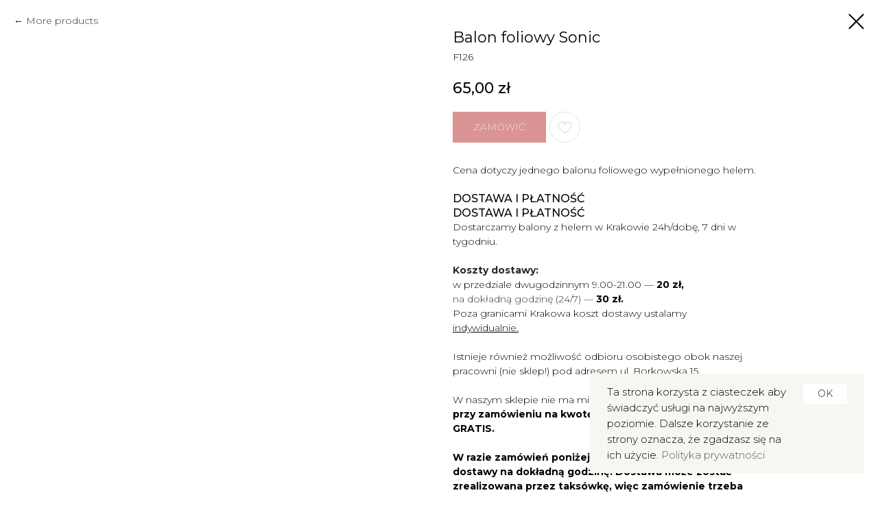

--- FILE ---
content_type: text/html; charset=UTF-8
request_url: https://moore-balloons.pl/balony_foliowe/tproduct/339331817851-balon-foliowy-sonic
body_size: 28282
content:
<!DOCTYPE html> <html lang="pl"> <head> <meta charset="utf-8" /> <meta http-equiv="Content-Type" content="text/html; charset=utf-8" /> <meta name="viewport" content="width=device-width, initial-scale=1.0" /> <!--metatextblock-->
<title>Balon foliowy Sonic</title>
<meta name="description" content="">
<meta name="keywords" content="">
<meta property="og:title" content="Balon foliowy Sonic" />
<meta property="og:description" content="" />
<meta property="og:type" content="website" />
<meta property="og:url" content="https://moore-balloons.pl/balony_foliowe/tproduct/339331817851-balon-foliowy-sonic" />
<meta property="og:image" content="https://static.tildacdn.com/stor3864-3864-4731-a461-643830373933/84064336.jpg" />
<link rel="canonical" href="https://moore-balloons.pl/balony_foliowe/tproduct/339331817851-balon-foliowy-sonic" />
<!--/metatextblock--> <meta name="format-detection" content="telephone=no" /> <meta http-equiv="x-dns-prefetch-control" content="on"> <link rel="dns-prefetch" href="https://ws.tildacdn.com"> <link rel="dns-prefetch" href="https://static.tildacdn.net"> <link rel="shortcut icon" href="https://static.tildacdn.net/tild6538-3130-4262-a335-646532336336/IMG_2634.PNG" type="image/x-icon" /> <!-- Assets --> <script src="https://neo.tildacdn.com/js/tilda-fallback-1.0.min.js" async charset="utf-8"></script> <link rel="stylesheet" href="https://static.tildacdn.net/css/tilda-grid-3.0.min.css" type="text/css" media="all" onerror="this.loaderr='y';"/> <link rel="stylesheet" href="https://static.tildacdn.net/ws/project7823163/tilda-blocks-page40438702.min.css?t=1769441912" type="text/css" media="all" onerror="this.loaderr='y';" /><link rel="stylesheet" href="https://static.tildacdn.net/ws/project7823163/tilda-blocks-page41416146.min.css?t=1769441897" type="text/css" media="all" onerror="this.loaderr='y';" /> <link rel="preconnect" href="https://fonts.gstatic.com"> <link href="https://fonts.googleapis.com/css2?family=Cormorant:wght@300;400;500;600;700&family=Montserrat:wght@100..900&subset=latin,cyrillic" rel="stylesheet"> <link rel="stylesheet" href="https://static.tildacdn.net/css/tilda-animation-2.0.min.css" type="text/css" media="all" onerror="this.loaderr='y';" /> <link rel="stylesheet" href="https://static.tildacdn.net/css/tilda-popup-1.1.min.css" type="text/css" media="print" onload="this.media='all';" onerror="this.loaderr='y';" /> <noscript><link rel="stylesheet" href="https://static.tildacdn.net/css/tilda-popup-1.1.min.css" type="text/css" media="all" /></noscript> <link rel="stylesheet" href="https://static.tildacdn.net/css/tilda-slds-1.4.min.css" type="text/css" media="print" onload="this.media='all';" onerror="this.loaderr='y';" /> <noscript><link rel="stylesheet" href="https://static.tildacdn.net/css/tilda-slds-1.4.min.css" type="text/css" media="all" /></noscript> <link rel="stylesheet" href="https://static.tildacdn.net/css/tilda-catalog-1.1.min.css" type="text/css" media="print" onload="this.media='all';" onerror="this.loaderr='y';" /> <noscript><link rel="stylesheet" href="https://static.tildacdn.net/css/tilda-catalog-1.1.min.css" type="text/css" media="all" /></noscript> <link rel="stylesheet" href="https://static.tildacdn.net/css/tilda-forms-1.0.min.css" type="text/css" media="all" onerror="this.loaderr='y';" /> <link rel="stylesheet" href="https://static.tildacdn.net/css/tilda-catalog-filters-1.0.min.css" type="text/css" media="all" onerror="this.loaderr='y';" /> <link rel="stylesheet" href="https://static.tildacdn.net/css/tilda-wishlist-1.0.min.css" type="text/css" media="all" onerror="this.loaderr='y';" /> <link rel="stylesheet" href="https://static.tildacdn.net/css/tilda-cart-1.0.min.css" type="text/css" media="all" onerror="this.loaderr='y';" /> <link rel="stylesheet" href="https://static.tildacdn.net/css/tilda-menusub-1.0.min.css" type="text/css" media="print" onload="this.media='all';" onerror="this.loaderr='y';" /> <noscript><link rel="stylesheet" href="https://static.tildacdn.net/css/tilda-menusub-1.0.min.css" type="text/css" media="all" /></noscript> <link rel="stylesheet" href="https://static.tildacdn.net/css/tilda-menu-widgeticons-1.0.min.css" type="text/css" media="all" onerror="this.loaderr='y';" /> <link rel="stylesheet" href="https://static.tildacdn.net/css/tilda-zoom-2.0.min.css" type="text/css" media="print" onload="this.media='all';" onerror="this.loaderr='y';" /> <noscript><link rel="stylesheet" href="https://static.tildacdn.net/css/tilda-zoom-2.0.min.css" type="text/css" media="all" /></noscript> <link rel="stylesheet" type="text/css" href="/custom.css?t=1769441897"> <script nomodule src="https://static.tildacdn.net/js/tilda-polyfill-1.0.min.js" charset="utf-8"></script> <script type="text/javascript">function t_onReady(func) {if(document.readyState!='loading') {func();} else {document.addEventListener('DOMContentLoaded',func);}}
function t_onFuncLoad(funcName,okFunc,time) {if(typeof window[funcName]==='function') {okFunc();} else {setTimeout(function() {t_onFuncLoad(funcName,okFunc,time);},(time||100));}}function t_throttle(fn,threshhold,scope) {return function() {fn.apply(scope||this,arguments);};}function t396_initialScale(t){var e=document.getElementById("rec"+t);if(e){var i=e.querySelector(".t396__artboard");if(i){window.tn_scale_initial_window_width||(window.tn_scale_initial_window_width=document.documentElement.clientWidth);var a=window.tn_scale_initial_window_width,r=[],n,l=i.getAttribute("data-artboard-screens");if(l){l=l.split(",");for(var o=0;o<l.length;o++)r[o]=parseInt(l[o],10)}else r=[320,480,640,960,1200];for(var o=0;o<r.length;o++){var d=r[o];a>=d&&(n=d)}var _="edit"===window.allrecords.getAttribute("data-tilda-mode"),c="center"===t396_getFieldValue(i,"valign",n,r),s="grid"===t396_getFieldValue(i,"upscale",n,r),w=t396_getFieldValue(i,"height_vh",n,r),g=t396_getFieldValue(i,"height",n,r),u=!!window.opr&&!!window.opr.addons||!!window.opera||-1!==navigator.userAgent.indexOf(" OPR/");if(!_&&c&&!s&&!w&&g&&!u){var h=parseFloat((a/n).toFixed(3)),f=[i,i.querySelector(".t396__carrier"),i.querySelector(".t396__filter")],v=Math.floor(parseInt(g,10)*h)+"px",p;i.style.setProperty("--initial-scale-height",v);for(var o=0;o<f.length;o++)f[o].style.setProperty("height","var(--initial-scale-height)");t396_scaleInitial__getElementsToScale(i).forEach((function(t){t.style.zoom=h}))}}}}function t396_scaleInitial__getElementsToScale(t){return t?Array.prototype.slice.call(t.children).filter((function(t){return t&&(t.classList.contains("t396__elem")||t.classList.contains("t396__group"))})):[]}function t396_getFieldValue(t,e,i,a){var r,n=a[a.length-1];if(!(r=i===n?t.getAttribute("data-artboard-"+e):t.getAttribute("data-artboard-"+e+"-res-"+i)))for(var l=0;l<a.length;l++){var o=a[l];if(!(o<=i)&&(r=o===n?t.getAttribute("data-artboard-"+e):t.getAttribute("data-artboard-"+e+"-res-"+o)))break}return r}window.TN_SCALE_INITIAL_VER="1.0",window.tn_scale_initial_window_width=null;</script> <script src="https://static.tildacdn.net/js/jquery-1.10.2.min.js" charset="utf-8" onerror="this.loaderr='y';"></script> <script src="https://static.tildacdn.net/js/tilda-scripts-3.0.min.js" charset="utf-8" defer onerror="this.loaderr='y';"></script> <script src="https://static.tildacdn.net/ws/project7823163/tilda-blocks-page40438702.min.js?t=1769441912" onerror="this.loaderr='y';"></script><script src="https://static.tildacdn.net/ws/project7823163/tilda-blocks-page41416146.min.js?t=1769441897" charset="utf-8" onerror="this.loaderr='y';"></script> <script src="https://static.tildacdn.net/js/tilda-lazyload-1.0.min.js" charset="utf-8" async onerror="this.loaderr='y';"></script> <script src="https://static.tildacdn.net/js/tilda-animation-2.0.min.js" charset="utf-8" async onerror="this.loaderr='y';"></script> <script src="https://static.tildacdn.net/js/tilda-zero-1.1.min.js" charset="utf-8" async onerror="this.loaderr='y';"></script> <script src="https://static.tildacdn.net/js/hammer.min.js" charset="utf-8" async onerror="this.loaderr='y';"></script> <script src="https://static.tildacdn.net/js/tilda-slds-1.4.min.js" charset="utf-8" async onerror="this.loaderr='y';"></script> <script src="https://static.tildacdn.net/js/tilda-products-1.0.min.js" charset="utf-8" async onerror="this.loaderr='y';"></script> <script src="https://static.tildacdn.net/js/tilda-catalog-1.1.min.js" charset="utf-8" async onerror="this.loaderr='y';"></script> <script src="https://static.tildacdn.net/js/tilda-forms-1.0.min.js" charset="utf-8" async onerror="this.loaderr='y';"></script> <script src="https://static.tildacdn.net/js/tilda-wishlist-1.0.min.js" charset="utf-8" async onerror="this.loaderr='y';"></script> <script src="https://static.tildacdn.net/js/tilda-widget-positions-1.0.min.js" charset="utf-8" async onerror="this.loaderr='y';"></script> <script src="https://static.tildacdn.net/js/tilda-cart-1.1.min.js" charset="utf-8" async onerror="this.loaderr='y';"></script> <script src="https://static.tildacdn.net/js/tilda-submenublocks-1.0.min.js" charset="utf-8" async onerror="this.loaderr='y';"></script> <script src="https://static.tildacdn.net/js/tilda-menusub-1.0.min.js" charset="utf-8" async onerror="this.loaderr='y';"></script> <script src="https://static.tildacdn.net/js/tilda-menu-1.0.min.js" charset="utf-8" async onerror="this.loaderr='y';"></script> <script src="https://static.tildacdn.net/js/tilda-menu-widgeticons-1.0.min.js" charset="utf-8" async onerror="this.loaderr='y';"></script> <script src="https://static.tildacdn.net/js/tilda-animation-sbs-1.0.min.js" charset="utf-8" async onerror="this.loaderr='y';"></script> <script src="https://static.tildacdn.net/js/tilda-zoom-2.0.min.js" charset="utf-8" async onerror="this.loaderr='y';"></script> <script src="https://static.tildacdn.net/js/tilda-zero-scale-1.0.min.js" charset="utf-8" async onerror="this.loaderr='y';"></script> <script src="https://static.tildacdn.net/js/tilda-skiplink-1.0.min.js" charset="utf-8" async onerror="this.loaderr='y';"></script> <script src="https://static.tildacdn.net/js/tilda-events-1.0.min.js" charset="utf-8" async onerror="this.loaderr='y';"></script> <script type="text/javascript" src="https://static.tildacdn.net/js/tilda-lk-dashboard-1.0.min.js" charset="utf-8" async onerror="this.loaderr='y';"></script> <!-- nominify begin --><!-- Smartsupp Live Chat script --> <script type="text/javascript">
var _smartsupp = _smartsupp || {};
_smartsupp.key = '3b1240d4f0d59b833786f975c9cfb0d5747bb1cb';
window.smartsupp||(function(d) {
  var s,c,o=smartsupp=function(){ o._.push(arguments)};o._=[];
  s=d.getElementsByTagName('script')[0];c=d.createElement('script');
  c.type='text/javascript';c.charset='utf-8';c.async=true;
  c.src='https://www.smartsuppchat.com/loader.js?';s.parentNode.insertBefore(c,s);
})(document);
</script> <noscript> Powered by <a href=“https://www.smartsupp.com” target=“_blank”>Smartsupp</a></noscript> <script>
"use strict";

function startCode() { //инкапсулируем скрипт в одной функции
    function clickBasket() { //обработчик кликов  по картинке корзины
        const basketIcon = document.querySelector('[data-elem-id="1697817203876"]');
        if (!basketIcon) return;
        
        basketIcon.addEventListener('click', () => {
            tcart__openCart(); //открытие корзины
        });
    }

    clickBasket();

    function clickSearch() { //обработчик клика по картинке поиска
        const searchIcon = document.querySelector('[data-elem-id="1697817178381"]'); //ярлык поиска
        if (!searchIcon) return;
        
        searchIcon.addEventListener('click', () => {
            const searchDefault = document.querySelector('.t985__search-widget-button'); //ярлык поиска по умолчанию
            if (!searchDefault) return;
            
            searchDefault.click();
        });
    }

    clickSearch();

    function clickWish() { //обработчик клика по картинке избранное
        const wishListIcon = document.querySelector('[data-elem-id="1697817205310"]'); //избранное
        if (!wishListIcon) return;
        
        wishListIcon.addEventListener('click', () => {
            twishlist__openWishlist();
        })
    }

    clickWish();

    function countBasket() { //мониторим кол-во товара в корзине и выводим его в цифру над корзиной при условии что в корзину что-то добавлено
        let count = document.querySelector('div.basket-counter'); //цифра над корзиной
        
        if (!count) {
            const basketWrapper = document.querySelector('div.tn-elem[data-elem-id="1697817203876"] > div.tn-atom');
            
            count = document.createElement('div');
            count.className = 'basket-counter';
            count.style.opacity = '0';
            
            basketWrapper.appendChild(count);
        }
        
        if (tcart.total === 0) {
            count.style.opacity = '0';
            count.style.transition = 'opacity .5s';
        } else {
            count.style.opacity = '1';
            count.style.transition = 'opacity .5s';
        }
        
        count.textContent = tcart.total > 9 ? '9+' : tcart.total;
    }

    function countWashlist() { //мониторим избранное и выводим кол-во в цифру над избранным при условии что в избранное что-то добавлено
        let count = document.querySelector('div.washlist-counter'); //цифра над избранным
        
        if (!count) {
            const washlistWrapper = document.querySelector('div.tn-elem[data-elem-id="1697817205310"] > div.tn-atom');
            
            count = document.createElement('div');
            count.className = 'washlist-counter';
            count.style.opacity = '0';
            
            washlistWrapper.appendChild(count);
        }
        
        if (twishlist.total === 0) {
            count.style.opacity = '0';
            count.style.transition = 'opacity .5s';
        } else {
            count.style.opacity = '1';
            count.style.transition = 'opacity .5s';
        }
        
        count.textContent = twishlist.total > 9 ? '9+' : twishlist.total;
    }


    setInterval(() => { //мониторинг кол-ва товара в избранном и корзине, каждые 0,8 сек
        countBasket();
        countWashlist();
    }, .8e3);

    addBasketHandlers();
}

function addBasketHandlers() {
    const checkBoxCard = document.querySelector('#rec658039181 .t-input-group[data-input-lid="1700031966740"] input');
    
    if (checkBoxCard) {
        const checkBoxCardChangeHandler = () => {
            const textAreaWrapperCard = document.querySelector('#rec658039181 .t-input-group[data-input-lid="1700032069429"]');
            
            if (textAreaWrapperCard) {
                textAreaWrapperCard.style.display = checkBoxCard.checked ? 'block' : 'none';
                
                if (!checkBoxCard.checked) {
                    const textAreaCard = textAreaWrapperCard.querySelector('textarea');
                    
                    if (textAreaCard) {
                        textAreaCard.value = '';
                    }
                }
            }
        };
        
        checkBoxCard.addEventListener('change', checkBoxCardChangeHandler);
    }
    
    const checkBoxOtherRecipient = document.querySelector('#rec658039181 .t-input-group[data-input-lid="1700031341066"] input');
    
    if (checkBoxOtherRecipient) {
        const checkBoxOtherRecipientChangeHandler = () => {
            const textAreaWrapperOtherRecipient = document.querySelector('#rec658039181 .t-input-group[data-input-lid="1700032393224"]');
            
            if (textAreaWrapperOtherRecipient) {
                textAreaWrapperOtherRecipient.style.display = checkBoxOtherRecipient.checked ? 'block' : 'none';
                
                if (!checkBoxOtherRecipient.checked) {
                    const textAreaOtherRecipient = textAreaWrapperOtherRecipient.querySelector('textarea');
                    
                    if (textAreaOtherRecipient) {
                        textAreaOtherRecipient.value = '';
                    }
                }
            }
             const textAreaWrapperOtherRecipientTel = document.querySelector('#rec658039181 .t-input-group[data-input-lid="1700032404456"]');
            
            if (textAreaWrapperOtherRecipientTel) {
                textAreaWrapperOtherRecipientTel.style.display = checkBoxOtherRecipient.checked ? 'block' : 'none';
                
                if (!checkBoxOtherRecipient.checked) {
                    const textAreaOtherRecipientTel = textAreaWrapperOtherRecipientTel.querySelector('textarea');
                    
                    if (textAreaOtherRecipientTel) {
                        textAreaOtherRecipientTel.value = '';
                    }
                }
            }
        };
        
        checkBoxOtherRecipient.addEventListener('change', checkBoxOtherRecipientChangeHandler);
    }
    
    
     
    
    
    const selectPayment = document.querySelector('#rec658039181 .t-input-group[data-input-lid="1700031505132"] select');
    
    if (selectPayment) {
        const selectPaymentChangeHandler = () => {
            const paymentDetails = document.querySelector('#rec658039181 .t-input-group[data-input-lid="1700139554994"]');
            
            if (paymentDetails) {
                paymentDetails.style.display = selectPayment.value === 'Przelew na konto' ? 'block' : 'none';
            }
        };
        
        selectPayment.addEventListener('change', selectPaymentChangeHandler);
    }



    const selectTime = document.querySelector('#rec658039181 .t-input-group[data-input-lid="1700031172831"] select');
    
    if (selectTime) {
        const selectTimeChangeHandler = () => {
            const exactTime = document.querySelector('#rec658039181 .t-input-group[data-input-lid="1700405831662"]');
            
            if (exactTime) {
                exactTime.style.display = selectTime.value === 'dokładna godzina' ? 'block' : 'none';
            }
        };
        
        selectTime.addEventListener('change', selectTimeChangeHandler);
    }
}
    

//запуск скрипта при загрузке корзины
document.addEventListener('DOMContentLoaded', startCode)

</script> <meta name="mailru-domain" content="bgZ9DGawTzKU2C1f" /> <meta name="google-site-verification" content="Ca2X0neJNc2akkxAbQy1FUTJT9zPhmdfEiPbFu6ROxc" /><!-- nominify end --><script type="text/javascript">window.dataLayer=window.dataLayer||[];</script> <!-- Global Site Tag (gtag.js) - Google Analytics --> <script type="text/javascript" data-tilda-cookie-type="analytics">window.mainTracker='gtag';window.gtagTrackerID='G-54HGFHQG81';function gtag(){dataLayer.push(arguments);}
setTimeout(function(){(function(w,d,s,i){var f=d.getElementsByTagName(s)[0],j=d.createElement(s);j.async=true;j.src='https://www.googletagmanager.com/gtag/js?id='+i;f.parentNode.insertBefore(j,f);gtag('js',new Date());gtag('config',i,{});})(window,document,'script',window.gtagTrackerID);},2000);</script> <script type="text/javascript">(function() {if((/bot|google|yandex|baidu|bing|msn|duckduckbot|teoma|slurp|crawler|spider|robot|crawling|facebook/i.test(navigator.userAgent))===false&&typeof(sessionStorage)!='undefined'&&sessionStorage.getItem('visited')!=='y'&&document.visibilityState){var style=document.createElement('style');style.type='text/css';style.innerHTML='@media screen and (min-width: 980px) {.t-records {opacity: 0;}.t-records_animated {-webkit-transition: opacity ease-in-out .2s;-moz-transition: opacity ease-in-out .2s;-o-transition: opacity ease-in-out .2s;transition: opacity ease-in-out .2s;}.t-records.t-records_visible {opacity: 1;}}';document.getElementsByTagName('head')[0].appendChild(style);function t_setvisRecs(){var alr=document.querySelectorAll('.t-records');Array.prototype.forEach.call(alr,function(el) {el.classList.add("t-records_animated");});setTimeout(function() {Array.prototype.forEach.call(alr,function(el) {el.classList.add("t-records_visible");});sessionStorage.setItem("visited","y");},400);}
document.addEventListener('DOMContentLoaded',t_setvisRecs);}})();</script></head> <body class="t-body" style="margin:0;"> <!--allrecords--> <div id="allrecords" class="t-records" data-product-page="y" data-hook="blocks-collection-content-node" data-tilda-project-id="7823163" data-tilda-page-id="41416146" data-tilda-page-alias="balony_foliowe" data-tilda-formskey="654fff418ce5545368cae5aae7823163" data-tilda-stat-scroll="yes" data-tilda-lazy="yes" data-tilda-project-lang="PL" data-tilda-root-zone="one" data-tilda-project-headcode="yes" data-tilda-ts="y" data-tilda-project-country="PL">
<div id="rec658039180" class="r t-rec" style="" data-animationappear="off" data-record-type="1002"> <script>t_onReady(function() {setTimeout(function() {t_onFuncLoad('twishlist__init',function() {twishlist__init('658039180');});},500);var rec=document.querySelector('#rec658039180');if(!rec) return;var userAgent=navigator.userAgent.toLowerCase();var isAndroid=userAgent.indexOf('android')!==-1;var body=document.body;if(!body) return;var isScrollablefFix=body.classList.contains('t-body_scrollable-fix-for-android');if(isAndroid&&!isScrollablefFix) {body.classList.add('t-body_scrollable-fix-for-android');document.head.insertAdjacentHTML('beforeend','<style>@media screen and (max-width: 560px) {\n.t-body_scrollable-fix-for-android {\noverflow: visible !important;\n}\n}\n</style>');console.log('Android css fix was inited');};if(userAgent.indexOf('instagram')!==-1&&userAgent.indexOf('iphone')!==-1) {body.style.position='relative';}
var wishlistWindow=rec.querySelector('.t1002__wishlistwin');var currentMode=document.querySelector('.t-records').getAttribute('data-tilda-mode');if(wishlistWindow&&currentMode!=='edit'&&currentMode!=='preview') {wishlistWindow.addEventListener('scroll',t_throttle(function() {if(window.lazy==='y'||document.querySelector('#allrecords').getAttribute('data-tilda-lazy')==='yes') {t_onFuncLoad('t_lazyload_update',function() {t_lazyload_update();});}},500));}});</script> <div class="t1002" data-wishlist-hook="#showfavorites" data-wishlistbtn-pos="picture" data-project-currency="zł" data-project-currency-side="r" data-project-currency-sep="," data-project-currency-code="PLN"> <div class="t1002__wishlisticon" style=""> <div class="t1002__wishlisticon-wrapper"> <div class="t1002__wishlisticon-imgwrap"> <svg role="img" width="41" height="35" viewBox="0 0 41 35" fill="none" xmlns="http://www.w3.org/2000/svg" class="t1002__wishlisticon-img"> <path d="M39.9516 11.9535C39.9516 22.5416 20.4993 33.8088 20.4993 33.8088C20.4993 33.8088 1.04688 22.5416 1.04688 11.9535C1.04688 -2.42254 20.4993 -2.2284 20.4993 10.4239C20.4993 -2.2284 39.9516 -2.03914 39.9516 11.9535Z" stroke-width="1.5" stroke-linejoin="round"/> </svg> </div> <div class="t1002__wishlisticon-counter js-wishlisticon-counter"></div> </div> </div> <div class="t1002__wishlistwin" style="display:none"> <div class="t1002__wishlistwin-content"> <div class="t1002__close t1002__wishlistwin-close"> <button type="button" class="t1002__close-button t1002__wishlistwin-close-wrapper" aria-label="Close wishlist"> <svg role="presentation" class="t1002__wishlistwin-close-icon" width="23px" height="23px" viewBox="0 0 23 23" version="1.1" xmlns="http://www.w3.org/2000/svg" xmlns:xlink="http://www.w3.org/1999/xlink"> <g stroke="none" stroke-width="1" fill="#000" fill-rule="evenodd"> <rect transform="translate(11.313708, 11.313708) rotate(-45.000000) translate(-11.313708, -11.313708) " x="10.3137085" y="-3.6862915" width="2" height="30"></rect> <rect transform="translate(11.313708, 11.313708) rotate(-315.000000) translate(-11.313708, -11.313708) " x="10.3137085" y="-3.6862915" width="2" height="30"></rect> </g> </svg> </button> </div> <div class="t1002__wishlistwin-top"> <div class="t1002__wishlistwin-heading t-name t-name_xl"></div> </div> <div class="t1002__wishlistwin-products"></div> </div> </div> </div> <style>.t1002__addBtn:not(.t-popup .t1002__addBtn):not(.t-store__product-snippet .t1002__addBtn){}.t1002__addBtn{border-radius:30px;}.t1002__addBtn svg path{}.t1002__addBtn.t1002__addBtn_active{}.t1002__addBtn:hover svg path,.t1002__addBtn_active svg path{fill:#b62a27 !important;stroke:#b62a27;}@media (hover:none) and (pointer:coarse){a.t1002__addBtn:not(.t1002__addBtn_active):hover svg path{fill:transparent !important;stroke:#000;}.t1002__addBtn:hover svg{-webkit-transform:scale(1);transform:scale(1);}}</style> </div>

<!-- PRODUCT START -->

                
                        
                    
        
        

<div id="rec669488448" class="r t-rec" style="background-color:#ffffff;" data-bg-color="#ffffff">
    <div class="t-store t-store__prod-snippet__container">

        
                <div class="t-store__prod-popup__close-txt-wr" style="position:absolute;">
            <a href="https://moore-balloons.pl/balony_foliowe" class="js-store-close-text t-store__prod-popup__close-txt t-descr t-descr_xxs" style="color:#000000;">
                More products
            </a>
        </div>
        
        <a href="https://moore-balloons.pl/balony_foliowe" class="t-popup__close" style="position:absolute; background-color:#ffffff">
            <div class="t-popup__close-wrapper">
                <svg class="t-popup__close-icon t-popup__close-icon_arrow" width="26px" height="26px" viewBox="0 0 26 26" version="1.1" xmlns="http://www.w3.org/2000/svg" xmlns:xlink="http://www.w3.org/1999/xlink"><path d="M10.4142136,5 L11.8284271,6.41421356 L5.829,12.414 L23.4142136,12.4142136 L23.4142136,14.4142136 L5.829,14.414 L11.8284271,20.4142136 L10.4142136,21.8284271 L2,13.4142136 L10.4142136,5 Z" fill="#000000"></path></svg>
                <svg class="t-popup__close-icon t-popup__close-icon_cross" width="23px" height="23px" viewBox="0 0 23 23" version="1.1" xmlns="http://www.w3.org/2000/svg" xmlns:xlink="http://www.w3.org/1999/xlink"><g stroke="none" stroke-width="1" fill="#000000" fill-rule="evenodd"><rect transform="translate(11.313708, 11.313708) rotate(-45.000000) translate(-11.313708, -11.313708) " x="10.3137085" y="-3.6862915" width="2" height="30"></rect><rect transform="translate(11.313708, 11.313708) rotate(-315.000000) translate(-11.313708, -11.313708) " x="10.3137085" y="-3.6862915" width="2" height="30"></rect></g></svg>
            </div>
        </a>
        
        <div class="js-store-product js-product t-store__product-snippet" data-product-lid="339331817851" data-product-uid="339331817851" itemscope itemtype="http://schema.org/Product">
            <meta itemprop="productID" content="339331817851" />

            <div class="t-container">
                <div>
                    <meta itemprop="image" content="https://static.tildacdn.com/stor3864-3864-4731-a461-643830373933/84064336.jpg" />
                    <div class="t-store__prod-popup__slider js-store-prod-slider t-store__prod-popup__col-left t-col t-col_6">
                        <div class="js-product-img" style="width:100%;padding-bottom:75%;background-size:cover;opacity:0;">
                        </div>
                    </div>
                    <div class="t-store__prod-popup__info t-align_left t-store__prod-popup__col-right t-col t-col_6">

                        <div class="t-store__prod-popup__title-wrapper">
                            <h1 class="js-store-prod-name js-product-name t-store__prod-popup__name t-name t-name_xl" itemprop="name" style="font-weight:400;font-family:Montserrat;">Balon foliowy Sonic</h1>
                            <div class="t-store__prod-popup__brand t-descr t-descr_xxs" >
                                                            </div>
                            <div class="t-store__prod-popup__sku t-descr t-descr_xxs">
                                <span class="js-store-prod-sku js-product-sku" translate="no" itemprop="sku">
                                    F126
                                </span>
                            </div>
                        </div>

                                                                        <div itemprop="offers" itemscope itemtype="http://schema.org/Offer" style="display:none;">
                            <meta itemprop="serialNumber" content="339331817851" />
                                                        <meta itemprop="sku" content="F126" />
                                                        <meta itemprop="price" content="65.00" />
                            <meta itemprop="priceCurrency" content="PLN" />
                                                        <link itemprop="availability" href="http://schema.org/InStock">
                                                    </div>
                        
                                                
                        <div class="js-store-price-wrapper t-store__prod-popup__price-wrapper">
                            <div class="js-store-prod-price t-store__prod-popup__price t-store__prod-popup__price-item t-name t-name_md" style="font-weight:500;">
                                                                <div class="js-product-price js-store-prod-price-val t-store__prod-popup__price-value" data-product-price-def="65.0000" data-product-price-def-str="65,00">65,00</div><div class="t-store__prod-popup__price-currency" translate="no">zł</div>
                                                            </div>
                            <div class="js-store-prod-price-old t-store__prod-popup__price_old t-store__prod-popup__price-item t-name t-name_md" style="font-weight:500;display:none;">
                                                                <div class="js-store-prod-price-old-val t-store__prod-popup__price-value"></div><div class="t-store__prod-popup__price-currency" translate="no">zł</div>
                                                            </div>
                        </div>

                        <div class="js-product-controls-wrapper">
                        </div>

                        <div class="t-store__prod-popup__links-wrapper">
                                                    </div>

                                                <div class="t-store__prod-popup__btn-wrapper"   tt="ZAMÓWIĆ">
                                                        <a href="#order" class="t-store__prod-popup__btn t-store__prod-popup__btn_disabled t-btn t-btn_sm" style="color:#ffffff;background-color:#b62a27;border-radius:0px;-moz-border-radius:0px;-webkit-border-radius:0px;">
                                <table style="width:100%; height:100%;">
                                    <tbody>
                                        <tr>
                                            <td class="js-store-prod-popup-buy-btn-txt">ZAMÓWIĆ</td>
                                        </tr>
                                    </tbody>
                                </table>
                            </a>
                                                    </div>
                        
                        <div class="js-store-prod-text t-store__prod-popup__text t-descr t-descr_xxs" style="font-family:Montserrat;">
                                                    <div class="js-store-prod-all-text" itemprop="description">
                                Cena dotyczy jednego balonu foliowego wypełnionego helem.                            </div>
                                                                            <div class="js-store-prod-all-charcs">
                                                                                                                                                                        </div>
                                                </div>

                    </div>
                </div>

                                <div class="js-store-tabs t-store__tabs t-store__tabs_snippet t-store__tabs_accordion" data-tab-design="accordion">
                    <div class="t-store__tabs__controls-wrap">
                        <div class="t-store__tabs__controls">
                                                        <div class="t-store__tabs__button js-store-tab-button">
                                <div class="t-store__tabs__button-title t-name t-name_xs">DOSTAWA I PŁATNOŚĆ</div>
                            </div>
                                                    </div>
                    </div>
                    <div class="t-store__tabs__list">
                                                <div class="t-store__tabs__item" data-tab-type="template">
                            <div class="t-store__tabs__item-button js-store-tab-button">
                                <h2 class="t-store__tabs__item-title t-name t-name_xs">DOSTAWA I PŁATNOŚĆ</h2>
                            </div>
                                                        <div class="t-store__tabs__content t-descr t-descr_xxs">Dostarczamy balony z helem w Krakowie 24h/dobę, 7 dni w tygodniu.<br /><br /><strong style="color: rgb(45, 41, 41);">Koszty dostawy:</strong><br />w przedziale dwugodzinnym 9.00-21.00 —<strong> 20 zł,</strong><br /><span style="color: rgb(55, 49, 49);">na dokładną godzinę (24/7) —</span><strong> 30 zł.</strong><br />Poza granicami Krakowa koszt dostawy ustalamy <u>indywidualnie.</u><br /><br />Istnieje również możliwość odbioru osobistego obok naszej pracowni (nie sklep!) pod adresem <u>ul. Borkowska 15.</u><br /><br />W naszym sklepie nie ma minimalnej kwoty zamówienia,<strong>&nbsp;a przy zamówieniu na kwotę od 400 zł dostawa jest GRATIS.</strong><br /><br /><strong>W razie zamówień poniżej 150 zł nie gwarantujemy dostawy na dokładną godzinę. Dostawa może zostać zrealizowana przez taksówkę, więc zamówienie trzeba będzie odebrać z taksówki.</strong></div>
                                                    </div>
                                            </div>
                </div>
                            </div>
        </div>
                <div class="t-store__relevants__container">
            <div class="t-container">
                <div class="t-col">
                    <div class="t-store__relevants__title t-uptitle t-uptitle_xxl" style="font-weight:400;font-family:Montserrat;">ZOBACZ TAKŻE</div>
                    <div class="t-store__relevants-grid-cont js-store-relevants-grid-cont js-store-grid-cont t-store__valign-buttons t-store__grid-cont_mobile-one-row"></div>
                </div>
            </div>
        </div>
                <div class="js-store-error-msg t-store__error-msg-cont"></div>
        <div itemscope itemtype="http://schema.org/ImageGallery" style="display:none;">
                                                </div>

    </div>

                        
                        
    
    <style>
        /* body bg color */
        
        .t-body {
            background-color:#ffffff;
        }
        

        /* body bg color end */
        /* Slider stiles */
        .t-slds__bullet_active .t-slds__bullet_body {
            background-color: #222 !important;
        }

        .t-slds__bullet:hover .t-slds__bullet_body {
            background-color: #222 !important;
        }
        /* Slider stiles end */
    </style>
    

            
        
    <style>
        

        

        
    </style>
    
    
        
    <style>
        
    </style>
    
    
        
    <style>
        
    </style>
    
    
        
        <style>
    
                                    
        </style>
    
    
    <div class="js-store-tpl-slider-arrows" style="display: none;">
                


<div class="t-slds__arrow_wrapper t-slds__arrow_wrapper-left" data-slide-direction="left">
  <div class="t-slds__arrow t-slds__arrow-left t-slds__arrow-withbg" style="width: 30px; height: 30px;background-color: rgba(255,255,255,1);">
    <div class="t-slds__arrow_body t-slds__arrow_body-left" style="width: 7px;">
      <svg style="display: block" viewBox="0 0 7.3 13" xmlns="http://www.w3.org/2000/svg" xmlns:xlink="http://www.w3.org/1999/xlink">
                <desc>Left</desc>
        <polyline
        fill="none"
        stroke="#000000"
        stroke-linejoin="butt"
        stroke-linecap="butt"
        stroke-width="1"
        points="0.5,0.5 6.5,6.5 0.5,12.5"
        />
      </svg>
    </div>
  </div>
</div>
<div class="t-slds__arrow_wrapper t-slds__arrow_wrapper-right" data-slide-direction="right">
  <div class="t-slds__arrow t-slds__arrow-right t-slds__arrow-withbg" style="width: 30px; height: 30px;background-color: rgba(255,255,255,1);">
    <div class="t-slds__arrow_body t-slds__arrow_body-right" style="width: 7px;">
      <svg style="display: block" viewBox="0 0 7.3 13" xmlns="http://www.w3.org/2000/svg" xmlns:xlink="http://www.w3.org/1999/xlink">
        <desc>Right</desc>
        <polyline
        fill="none"
        stroke="#000000"
        stroke-linejoin="butt"
        stroke-linecap="butt"
        stroke-width="1"
        points="0.5,0.5 6.5,6.5 0.5,12.5"
        />
      </svg>
    </div>
  </div>
</div>    </div>

    
    <script>
        t_onReady(function() {
            var tildacopyEl = document.getElementById('tildacopy');
            if (tildacopyEl) tildacopyEl.style.display = 'none';

            var recid = '669488448';
            var options = {};
            var product = {"uid":339331817851,"rootpartid":14066090,"title":"Balon foliowy Sonic","text":"Cena dotyczy jednego balonu foliowego wypełnionego helem.","sku":"F126","price":"65.0000","gallery":[{"img":"https:\/\/static.tildacdn.com\/stor3864-3864-4731-a461-643830373933\/84064336.jpg"}],"sort":1091748,"quantity":"2","portion":0,"newsort":0,"json_chars":"null","externalid":"cnZRLsGDKlTI2afmv8zC","pack_label":"lwh","pack_x":0,"pack_y":0,"pack_z":0,"pack_m":0,"serverid":"euae004","servertime":"1715455595.693","parentuid":"","editions":[{"uid":339331817851,"price":"65.00","priceold":"","sku":"F126","quantity":"2","img":"https:\/\/static.tildacdn.com\/stor3864-3864-4731-a461-643830373933\/84064336.jpg"}],"characteristics":[],"properties":[],"partuids":[438208922301],"url":"https:\/\/moore-balloons.pl\/balony_foliowe\/tproduct\/339331817851-balon-foliowy-sonic"};

            // draw slider or show image for SEO
            if (window.isSearchBot) {
                var imgEl = document.querySelector('.js-product-img');
                if (imgEl) imgEl.style.opacity = '1';
            } else {
                
                var prodcard_optsObj = {
    hasWrap: false,
    txtPad: '',
    bgColor: '',
    borderRadius: '',
    shadowSize: '0px',
    shadowOpacity: '',
    shadowSizeHover: '',
    shadowOpacityHover: '',
    shadowShiftyHover: '',
    btnTitle1: '',
    btnLink1: 'popup',
    btnTitle2: '',
    btnLink2: 'popup',
    showOpts: false};

var price_optsObj = {
    color: '',
    colorOld: '',
    fontSize: '20px',
    fontWeight: '500'
};

var popup_optsObj = {
    columns: '6',
    columns2: '6',
    isVertical: '',
    align: '',
    btnTitle: 'ZAMÓWIĆ',
    closeText: 'More products',
    iconColor: '#000000',
    containerBgColor: '#ffffff',
    overlayBgColorRgba: 'rgba(255,255,255,1)',
    popupStat: '',
    popupContainer: '',
    fixedButton: false,
    mobileGalleryStyle: ''
};

var slider_optsObj = {
    anim_speed: '',
    arrowColor: '#000000',
    videoPlayerIconColor: '',
    cycle: '',
    controls: 'arrowsthumbs',
    bgcolor: '#ebebeb'
};

var slider_dotsOptsObj = {
    size: '',
    bgcolor: '',
    bordersize: '',
    bgcoloractive: ''
};

var slider_slidesOptsObj = {
    zoomable: true,
    bgsize: 'cover',
    ratio: '1'
};

var typography_optsObj = {
    descrColor: '',
    titleColor: ''
};

var default_sortObj = {
    in_stock: false};

var btn1_style = 'border-radius:0px;-moz-border-radius:0px;-webkit-border-radius:0px;color:#ffffff;background-color:#b62a27;';
var btn2_style = 'border-radius:0px;-moz-border-radius:0px;-webkit-border-radius:0px;color:#000000;border:1px solid #000000;';

var options_catalog = {
    btn1_style: btn1_style,
    btn2_style: btn2_style,
    storepart: '438208922301',
    prodCard: prodcard_optsObj,
    popup_opts: popup_optsObj,
    defaultSort: default_sortObj,
    slider_opts: slider_optsObj,
    slider_dotsOpts: slider_dotsOptsObj,
    slider_slidesOpts: slider_slidesOptsObj,
    typo: typography_optsObj,
    price: price_optsObj,
    blocksInRow: '4',
    imageHover: true,
    imageHeight: '350px',
    imageRatioClass: 't-store__card__imgwrapper_4-3',
    align: 'left',
    vindent: '',
    isHorizOnMob:false,
    itemsAnim: '',
    hasOriginalAspectRatio: false,
    markColor: '#eeeeee',
    markBgColor: '#b62a27',
    currencySide: 'r',
    currencyTxt: 'zł',
    currencySeparator: ',',
    currencyDecimal: '',
    btnSize: '',
    verticalAlignButtons: false,
    hideFilters: true,
    titleRelevants: 'ZOBACZ TAKŻE',
    showRelevants: '989370335231',
    relevants_slider: false,
    relevants_quantity: '4',
    isFlexCols: false,
    isPublishedPage: true,
    previewmode: true,
    colClass: 't-col t-col_3',
    ratio: '1_1',
    sliderthumbsside: '',
    showStoreBtnQuantity: '',
    tabs: 'accordion',
    galleryStyle: '',
    title_typo: '',
    descr_typo: '',
    price_typo: '',
    price_old_typo: '',
    menu_typo: '',
    options_typo: '',
    sku_typo: '',
    characteristics_typo: '',
    button_styles: '',
    button2_styles: '',
    buttonicon: '',
    buttoniconhover: '',
};                
                // emulate, get options_catalog from file store_catalog_fields
                options = options_catalog;
                options.typo.title = "font-weight:400;font-family:Montserrat;" || '';
                options.typo.descr = "font-family:Montserrat;" || '';

                try {
                    if (options.showRelevants) {
                        var itemsCount = '4';
                        var relevantsMethod;
                        switch (options.showRelevants) {
                            case 'cc':
                                relevantsMethod = 'current_category';
                                break;
                            case 'all':
                                relevantsMethod = 'all_categories';
                                break;
                            default:
                                relevantsMethod = 'category_' + options.showRelevants;
                                break;
                        }

                        t_onFuncLoad('t_store_loadProducts', function() {
                            t_store_loadProducts(
                                'relevants',
                                recid,
                                options,
                                false,
                                {
                                    currentProductUid: '339331817851',
                                    relevantsQuantity: itemsCount,
                                    relevantsMethod: relevantsMethod,
                                    relevantsSort: 'random'
                                }
                            );
                        });
                    }
                } catch (e) {
                    console.log('Error in relevants: ' + e);
                }
            }

            
                            options.popup_opts.btnTitle = 'ZAMÓWIĆ';
                        

            window.tStoreOptionsList = [];

            t_onFuncLoad('t_store_productInit', function() {
                t_store_productInit(recid, options, product);
            });

            // if user coming from catalog redirect back to main page
            if (window.history.state && (window.history.state.productData || window.history.state.storepartuid)) {
                window.onpopstate = function() {
                    window.history.replaceState(null, null, window.location.origin);
                    window.location.replace(window.location.origin);
                };
            }
        });
    </script>
    

</div>

<!-- product footer -->
<!--footer-->
<div id="t-footer" class="t-records" data-hook="blocks-collection-content-node" data-tilda-project-id="7823163" data-tilda-page-id="40438702" data-tilda-page-alias="footer" data-tilda-formskey="654fff418ce5545368cae5aae7823163" data-tilda-stat-scroll="yes" data-tilda-lazy="yes" data-tilda-project-lang="PL" data-tilda-root-zone="one"  data-tilda-project-headcode="yes"  data-tilda-ts="y"    data-tilda-project-country="PL">

    <div id="rec654200741" class="r t-rec t-rec_pt_0" style="padding-top:0px; " data-animationappear="off" data-record-type="396"      >
<!-- T396 -->
<style>#rec654200741 .t396__artboard {height: 640px; background-color: #e4d8db; }#rec654200741 .t396__filter {height: 640px;    }#rec654200741 .t396__carrier{height: 640px;background-position: center center;background-attachment: scroll;background-size: cover;background-repeat: no-repeat;}@media screen and (max-width: 1199px) {#rec654200741 .t396__artboard,#rec654200741 .t396__filter,#rec654200741 .t396__carrier {}#rec654200741 .t396__filter {}#rec654200741 .t396__carrier {background-attachment: scroll;}}@media screen and (max-width: 959px) {#rec654200741 .t396__artboard,#rec654200741 .t396__filter,#rec654200741 .t396__carrier {}#rec654200741 .t396__filter {}#rec654200741 .t396__carrier {background-attachment: scroll;}}@media screen and (max-width: 639px) {#rec654200741 .t396__artboard,#rec654200741 .t396__filter,#rec654200741 .t396__carrier {height: 485px;}#rec654200741 .t396__filter {}#rec654200741 .t396__carrier {background-attachment: scroll;}}#rec654200741 .tn-elem[data-elem-id="1695308479105"] {
  z-index: 4;
  top:  69px;;
  left:  calc(50% - 600px + -6px);;
  width: 174px;
  height: auto;
}
#rec654200741 .tn-elem[data-elem-id="1695308479105"] .tn-atom {
  border-radius: 0px 0px 0px 0px;
  background-position: center center;
  border-width: var(--t396-borderwidth, 0);
  border-style: var(--t396-borderstyle, solid);
  border-color: var(--t396-bordercolor, transparent);
  transition: background-color var(--t396-speedhover,0s) ease-in-out, color var(--t396-speedhover,0s) ease-in-out, border-color var(--t396-speedhover,0s) ease-in-out, box-shadow var(--t396-shadowshoverspeed,0.2s) ease-in-out;
}
#rec654200741 .tn-elem[data-elem-id="1695308479105"] .tn-atom__img {
  border-radius: 0px 0px 0px 0px;
  object-position: center center;
}
@media screen and (max-width: 1199px) {
  #rec654200741 .tn-elem[data-elem-id="1695308479105"] {
    left:  calc(50% - 480px + -13px);;
    height: auto;
  }
}
@media screen and (max-width: 959px) {
  #rec654200741 .tn-elem[data-elem-id="1695308479105"] {
    height: auto;
  }
}
@media screen and (max-width: 639px) {
  #rec654200741 .tn-elem[data-elem-id="1695308479105"] {
    top:  28px;;
    left:  calc(50% - 160px + -5px);;
    width: 142px;
    height: auto;
  }
}#rec654200741 .tn-elem[data-elem-id="1695308340143"] {
  z-index: 5;
  top:  -51px;;
  left:  calc(50% - 600px + 841px);;
  width: 285px;
  height: auto;
}
#rec654200741 .tn-elem.t396__elem--anim-hidden[data-elem-id="1695308340143"] {
  opacity: 0;
}
#rec654200741 .tn-elem[data-elem-id="1695308340143"] .tn-atom {
  border-radius: 0px 0px 0px 0px;
  background-position: center center;
  border-width: var(--t396-borderwidth, 0);
  border-style: var(--t396-borderstyle, solid);
  border-color: var(--t396-bordercolor, transparent);
  transition: background-color var(--t396-speedhover,0s) ease-in-out, color var(--t396-speedhover,0s) ease-in-out, border-color var(--t396-speedhover,0s) ease-in-out, box-shadow var(--t396-shadowshoverspeed,0.2s) ease-in-out;
}
#rec654200741 .tn-elem[data-elem-id="1695308340143"] .tn-atom__img {
  border-radius: 0px 0px 0px 0px;
  object-position: center center;
}
@media screen and (max-width: 1199px) {
  #rec654200741 .tn-elem[data-elem-id="1695308340143"] {
    top:  -52px;;
    left:  calc(50% - 480px + 551px);;
    height: auto;
  }
}
@media screen and (max-width: 959px) {
  #rec654200741 .tn-elem[data-elem-id="1695308340143"] {
    top:  -8px;;
    left:  calc(50% - 320px + 412px);;
    width: 174px;
    height: auto;
  }
}
@media screen and (max-width: 639px) {
  #rec654200741 .tn-elem[data-elem-id="1695308340143"] {
    top:  -38px;;
    left:  calc(50% - 160px + 159px);;
    width: 150px;
    height: auto;
  }
}#rec654200741 .tn-elem[data-elem-id="1695308601587"] {
  color: #000000;
  z-index: 6;
  top:  350px;;
  left:  calc(50% - 600px + 22px);;
  width: 181px;
  height: auto;
}
#rec654200741 .tn-elem[data-elem-id="1695308601587"] .tn-atom {
  vertical-align: middle;
  color: #000000;
  font-size: 15px;
  font-family: 'Montserrat', Arial,sans-serif;
  line-height: 1.55;
  font-weight: 400;
  background-position: center center;
  border-width: var(--t396-borderwidth, 0);
  border-style: var(--t396-borderstyle, solid);
  border-color: var(--t396-bordercolor, transparent);
  transition: background-color var(--t396-speedhover,0s) ease-in-out, color var(--t396-speedhover,0s) ease-in-out, border-color var(--t396-speedhover,0s) ease-in-out, box-shadow var(--t396-shadowshoverspeed,0.2s) ease-in-out;
  text-shadow: var(--t396-shadow-text-x, 0px) var(--t396-shadow-text-y, 0px) var(--t396-shadow-text-blur, 0px) rgba(var(--t396-shadow-text-color), var(--t396-shadow-text-opacity, 100%));
}
@media screen and (max-width: 1199px) {
  #rec654200741 .tn-elem[data-elem-id="1695308601587"] {
    left:  calc(50% - 480px + 15px);;
    height: auto;
  }
}
@media screen and (max-width: 639px) {
  #rec654200741 .tn-elem[data-elem-id="1695308601587"] {
    top:  310px;;
    left:  calc(50% - 160px + 20px);;
    height: auto;
    text-align: left;
  }
  #rec654200741 .tn-elem[data-elem-id="1695308601587"] .tn-atom {
    font-size: 11px;
    background-size: cover;
  }
}#rec654200741 .tn-elem[data-elem-id="1695308543398"] {
  color: #000000;
  z-index: 7;
  top:  391px;;
  left:  calc(50% - 600px + 22px);;
  width: 195px;
  height: auto;
}
#rec654200741 .tn-elem[data-elem-id="1695308543398"] .tn-atom {
  vertical-align: middle;
  color: #000000;
  font-size: 15px;
  font-family: 'Montserrat', Arial,sans-serif;
  line-height: 1.55;
  font-weight: 400;
  background-position: center center;
  border-width: var(--t396-borderwidth, 0);
  border-style: var(--t396-borderstyle, solid);
  border-color: var(--t396-bordercolor, transparent);
  transition: background-color var(--t396-speedhover,0s) ease-in-out, color var(--t396-speedhover,0s) ease-in-out, border-color var(--t396-speedhover,0s) ease-in-out, box-shadow var(--t396-shadowshoverspeed,0.2s) ease-in-out;
  text-shadow: var(--t396-shadow-text-x, 0px) var(--t396-shadow-text-y, 0px) var(--t396-shadow-text-blur, 0px) rgba(var(--t396-shadow-text-color), var(--t396-shadow-text-opacity, 100%));
}
@media screen and (max-width: 1199px) {
  #rec654200741 .tn-elem[data-elem-id="1695308543398"] {
    left:  calc(50% - 480px + 15px);;
    height: auto;
  }
}
@media screen and (max-width: 639px) {
  #rec654200741 .tn-elem[data-elem-id="1695308543398"] {
    top:  334px;;
    left:  calc(50% - 160px + 20px);;
    width: 181px;
    height: auto;
    text-align: left;
  }
  #rec654200741 .tn-elem[data-elem-id="1695308543398"] .tn-atom {
    font-size: 11px;
    background-size: cover;
  }
}#rec654200741 .tn-elem[data-elem-id="1695308429642"] {
  z-index: 8;
  top:  150px;;
  left:  calc(50% - 600px + 858px);;
  width: 354px;
  height: auto;
}
#rec654200741 .tn-elem.t396__elem--anim-hidden[data-elem-id="1695308429642"] {
  opacity: 0;
}
#rec654200741 .tn-elem[data-elem-id="1695308429642"] .tn-atom {
  border-radius: 0px 0px 0px 0px;
  background-position: center center;
  border-width: var(--t396-borderwidth, 0);
  border-style: var(--t396-borderstyle, solid);
  border-color: var(--t396-bordercolor, transparent);
  transition: background-color var(--t396-speedhover,0s) ease-in-out, color var(--t396-speedhover,0s) ease-in-out, border-color var(--t396-speedhover,0s) ease-in-out, box-shadow var(--t396-shadowshoverspeed,0.2s) ease-in-out;
}
#rec654200741 .tn-elem[data-elem-id="1695308429642"] .tn-atom__img {
  border-radius: 0px 0px 0px 0px;
  object-position: center center;
}
@media screen and (max-width: 1199px) {
  #rec654200741 .tn-elem[data-elem-id="1695308429642"] {
    top:  168px;;
    left:  calc(50% - 480px + 635px);;
    height: auto;
  }
}
@media screen and (max-width: 959px) {
  #rec654200741 .tn-elem[data-elem-id="1695308429642"] {
    top:  123px;;
    left:  calc(50% - 320px + 461px);;
    width: 178px;
    height: auto;
  }
}
@media screen and (max-width: 639px) {
  #rec654200741 .tn-elem[data-elem-id="1695308429642"] {
    top:  64px;;
    left:  calc(50% - 160px + 166px);;
    width: 194px;
    height: auto;
  }
}#rec654200741 .tn-elem[data-elem-id="1695308603632"] {
  color: #000000;
  z-index: 9;
  top:  351px;;
  left:  calc(50% - 600px + 599px);;
  width: 181px;
  height: auto;
}
#rec654200741 .tn-elem[data-elem-id="1695308603632"] .tn-atom {
  vertical-align: middle;
  color: #000000;
  font-size: 15px;
  font-family: 'Montserrat', Arial,sans-serif;
  line-height: 1.55;
  font-weight: 400;
  background-position: center center;
  border-width: var(--t396-borderwidth, 0);
  border-style: var(--t396-borderstyle, solid);
  border-color: var(--t396-bordercolor, transparent);
  transition: background-color var(--t396-speedhover,0s) ease-in-out, color var(--t396-speedhover,0s) ease-in-out, border-color var(--t396-speedhover,0s) ease-in-out, box-shadow var(--t396-shadowshoverspeed,0.2s) ease-in-out;
  text-shadow: var(--t396-shadow-text-x, 0px) var(--t396-shadow-text-y, 0px) var(--t396-shadow-text-blur, 0px) rgba(var(--t396-shadow-text-color), var(--t396-shadow-text-opacity, 100%));
}
@media screen and (max-width: 1199px) {
  #rec654200741 .tn-elem[data-elem-id="1695308603632"] {
    top:  359px;;
    left:  calc(50% - 480px + 330px);;
    height: auto;
  }
}
@media screen and (max-width: 959px) {
  #rec654200741 .tn-elem[data-elem-id="1695308603632"] {
    top:  357px;;
    left:  calc(50% - 320px + 270px);;
    height: auto;
  }
}
@media screen and (max-width: 639px) {
  #rec654200741 .tn-elem[data-elem-id="1695308603632"] {
    top:  237px;;
    left:  calc(50% - 160px + 19px);;
    width: 105px;
    height: auto;
    text-align: left;
  }
  #rec654200741 .tn-elem[data-elem-id="1695308603632"] .tn-atom {
    font-size: 11px;
    background-size: cover;
  }
}#rec654200741 .tn-elem[data-elem-id="1695308605398"] {
  color: #000000;
  z-index: 10;
  top:  312px;;
  left:  calc(50% - 600px + 599px);;
  width: 181px;
  height: auto;
}
#rec654200741 .tn-elem[data-elem-id="1695308605398"] .tn-atom {
  vertical-align: middle;
  color: #000000;
  font-size: 15px;
  font-family: 'Montserrat', Arial,sans-serif;
  line-height: 1.55;
  font-weight: 400;
  background-position: center center;
  border-width: var(--t396-borderwidth, 0);
  border-style: var(--t396-borderstyle, solid);
  border-color: var(--t396-bordercolor, transparent);
  transition: background-color var(--t396-speedhover,0s) ease-in-out, color var(--t396-speedhover,0s) ease-in-out, border-color var(--t396-speedhover,0s) ease-in-out, box-shadow var(--t396-shadowshoverspeed,0.2s) ease-in-out;
  text-shadow: var(--t396-shadow-text-x, 0px) var(--t396-shadow-text-y, 0px) var(--t396-shadow-text-blur, 0px) rgba(var(--t396-shadow-text-color), var(--t396-shadow-text-opacity, 100%));
}
@media screen and (max-width: 1199px) {
  #rec654200741 .tn-elem[data-elem-id="1695308605398"] {
    top:  320px;;
    left:  calc(50% - 480px + 330px);;
    height: auto;
  }
}
@media screen and (max-width: 959px) {
  #rec654200741 .tn-elem[data-elem-id="1695308605398"] {
    top:  318px;;
    left:  calc(50% - 320px + 270px);;
    height: auto;
  }
}
@media screen and (max-width: 639px) {
  #rec654200741 .tn-elem[data-elem-id="1695308605398"] {
    top:  206px;;
    left:  calc(50% - 160px + 19px);;
    height: auto;
    text-align: left;
  }
  #rec654200741 .tn-elem[data-elem-id="1695308605398"] .tn-atom {
    font-size: 11px;
    background-size: cover;
  }
}#rec654200741 .tn-elem[data-elem-id="1695308606848"] {
  color: #000000;
  z-index: 11;
  top:  273px;;
  left:  calc(50% - 600px + 599px);;
  width: 181px;
  height: auto;
}
#rec654200741 .tn-elem[data-elem-id="1695308606848"] .tn-atom {
  vertical-align: middle;
  color: #000000;
  font-size: 15px;
  font-family: 'Montserrat', Arial,sans-serif;
  line-height: 1.55;
  font-weight: 400;
  background-position: center center;
  border-width: var(--t396-borderwidth, 0);
  border-style: var(--t396-borderstyle, solid);
  border-color: var(--t396-bordercolor, transparent);
  transition: background-color var(--t396-speedhover,0s) ease-in-out, color var(--t396-speedhover,0s) ease-in-out, border-color var(--t396-speedhover,0s) ease-in-out, box-shadow var(--t396-shadowshoverspeed,0.2s) ease-in-out;
  text-shadow: var(--t396-shadow-text-x, 0px) var(--t396-shadow-text-y, 0px) var(--t396-shadow-text-blur, 0px) rgba(var(--t396-shadow-text-color), var(--t396-shadow-text-opacity, 100%));
}
@media screen and (max-width: 1199px) {
  #rec654200741 .tn-elem[data-elem-id="1695308606848"] {
    top:  281px;;
    left:  calc(50% - 480px + 330px);;
    height: auto;
  }
}
@media screen and (max-width: 959px) {
  #rec654200741 .tn-elem[data-elem-id="1695308606848"] {
    top:  279px;;
    left:  calc(50% - 320px + 270px);;
    height: auto;
  }
}
@media screen and (max-width: 639px) {
  #rec654200741 .tn-elem[data-elem-id="1695308606848"] {
    top:  175px;;
    left:  calc(50% - 160px + 19px);;
    height: auto;
    text-align: left;
  }
  #rec654200741 .tn-elem[data-elem-id="1695308606848"] .tn-atom {
    font-size: 11px;
    background-size: cover;
  }
}#rec654200741 .tn-elem[data-elem-id="1695308608564"] {
  color: #000000;
  z-index: 12;
  top:  234px;;
  left:  calc(50% - 600px + 599px);;
  width: 181px;
  height: auto;
}
#rec654200741 .tn-elem[data-elem-id="1695308608564"] .tn-atom {
  vertical-align: middle;
  color: #000000;
  font-size: 15px;
  font-family: 'Montserrat', Arial,sans-serif;
  line-height: 1.55;
  font-weight: 400;
  background-position: center center;
  border-width: var(--t396-borderwidth, 0);
  border-style: var(--t396-borderstyle, solid);
  border-color: var(--t396-bordercolor, transparent);
  transition: background-color var(--t396-speedhover,0s) ease-in-out, color var(--t396-speedhover,0s) ease-in-out, border-color var(--t396-speedhover,0s) ease-in-out, box-shadow var(--t396-shadowshoverspeed,0.2s) ease-in-out;
  text-shadow: var(--t396-shadow-text-x, 0px) var(--t396-shadow-text-y, 0px) var(--t396-shadow-text-blur, 0px) rgba(var(--t396-shadow-text-color), var(--t396-shadow-text-opacity, 100%));
}
@media screen and (max-width: 1199px) {
  #rec654200741 .tn-elem[data-elem-id="1695308608564"] {
    top:  242px;;
    left:  calc(50% - 480px + 330px);;
    height: auto;
  }
}
@media screen and (max-width: 959px) {
  #rec654200741 .tn-elem[data-elem-id="1695308608564"] {
    top:  240px;;
    left:  calc(50% - 320px + 270px);;
    height: auto;
  }
}
@media screen and (max-width: 639px) {
  #rec654200741 .tn-elem[data-elem-id="1695308608564"] {
    top:  144px;;
    left:  calc(50% - 160px + 19px);;
    height: auto;
    text-align: left;
  }
  #rec654200741 .tn-elem[data-elem-id="1695308608564"] .tn-atom {
    font-size: 11px;
    background-size: cover;
  }
}#rec654200741 .tn-elem[data-elem-id="1695308610104"] {
  color: #000000;
  z-index: 13;
  top:  195px;;
  left:  calc(50% - 600px + 599px);;
  width: 77px;
  height: auto;
}
#rec654200741 .tn-elem[data-elem-id="1695308610104"] .tn-atom {
  vertical-align: middle;
  color: #000000;
  font-size: 15px;
  font-family: 'Montserrat', Arial,sans-serif;
  line-height: 1.55;
  font-weight: 400;
  background-position: center center;
  border-width: var(--t396-borderwidth, 0);
  border-style: var(--t396-borderstyle, solid);
  border-color: var(--t396-bordercolor, transparent);
  transition: background-color var(--t396-speedhover,0s) ease-in-out, color var(--t396-speedhover,0s) ease-in-out, border-color var(--t396-speedhover,0s) ease-in-out, box-shadow var(--t396-shadowshoverspeed,0.2s) ease-in-out;
  text-shadow: var(--t396-shadow-text-x, 0px) var(--t396-shadow-text-y, 0px) var(--t396-shadow-text-blur, 0px) rgba(var(--t396-shadow-text-color), var(--t396-shadow-text-opacity, 100%));
}
@media screen and (max-width: 1199px) {
  #rec654200741 .tn-elem[data-elem-id="1695308610104"] {
    top:  -86px;;
    left:  calc(50% - 480px + 143px);;
    height: auto;
  }
}
@media screen and (max-width: 959px) {
  #rec654200741 .tn-elem[data-elem-id="1695308610104"] {
    top:  106px;;
    left:  calc(50% - 320px + -77px);;
    height: auto;
  }
}
@media screen and (max-width: 639px) {
  #rec654200741 .tn-elem[data-elem-id="1695308610104"] {
    top:  -106px;;
    left:  calc(50% - 160px + -205px);;
    height: auto;
    text-align: left;
  }
  #rec654200741 .tn-elem[data-elem-id="1695308610104"] .tn-atom {
    font-size: 12px;
    background-size: cover;
    -webkit-transform: rotate(0deg);
    -moz-transform: rotate(0deg);
    transform: rotate(0deg);
  }
}#rec654200741 .tn-elem[data-elem-id="1695308525959"] {
  color: #000000;
  z-index: 14;
  top:  390px;;
  left:  calc(50% - 600px + 599px);;
  width: 181px;
  height: auto;
}
#rec654200741 .tn-elem[data-elem-id="1695308525959"] .tn-atom {
  vertical-align: middle;
  color: #000000;
  font-size: 15px;
  font-family: 'Montserrat', Arial,sans-serif;
  line-height: 1.55;
  font-weight: 400;
  text-transform: uppercase;
  background-position: center center;
  border-width: var(--t396-borderwidth, 0);
  border-style: var(--t396-borderstyle, solid);
  border-color: var(--t396-bordercolor, transparent);
  transition: background-color var(--t396-speedhover,0s) ease-in-out, color var(--t396-speedhover,0s) ease-in-out, border-color var(--t396-speedhover,0s) ease-in-out, box-shadow var(--t396-shadowshoverspeed,0.2s) ease-in-out;
  text-shadow: var(--t396-shadow-text-x, 0px) var(--t396-shadow-text-y, 0px) var(--t396-shadow-text-blur, 0px) rgba(var(--t396-shadow-text-color), var(--t396-shadow-text-opacity, 100%));
}
@media screen and (max-width: 1199px) {
  #rec654200741 .tn-elem[data-elem-id="1695308525959"] {
    top:  398px;;
    left:  calc(50% - 480px + 330px);;
    height: auto;
  }
}
@media screen and (max-width: 959px) {
  #rec654200741 .tn-elem[data-elem-id="1695308525959"] {
    top:  396px;;
    left:  calc(50% - 320px + 270px);;
    height: auto;
  }
}
@media screen and (max-width: 639px) {
  #rec654200741 .tn-elem[data-elem-id="1695308525959"] {
    top:  269px;;
    left:  calc(50% - 160px + 19px);;
    width: 108px;
    height: auto;
    text-align: left;
  }
  #rec654200741 .tn-elem[data-elem-id="1695308525959"] .tn-atom {
    font-size: 11px;
    background-size: cover;
  }
}#rec654200741 .tn-elem[data-elem-id="1695308680678"] {
  color: #000000;
  z-index: 16;
  top:  602px;;
  left:  calc(50% - 600px + 20px);;
  width: 181px;
  height: auto;
}
#rec654200741 .tn-elem[data-elem-id="1695308680678"] .tn-atom {
  vertical-align: middle;
  color: #000000;
  font-size: 12px;
  font-family: 'Montserrat', Arial,sans-serif;
  line-height: 1.55;
  font-weight: 400;
  background-position: center center;
  border-width: var(--t396-borderwidth, 0);
  border-style: var(--t396-borderstyle, solid);
  border-color: var(--t396-bordercolor, transparent);
  transition: background-color var(--t396-speedhover,0s) ease-in-out, color var(--t396-speedhover,0s) ease-in-out, border-color var(--t396-speedhover,0s) ease-in-out, box-shadow var(--t396-shadowshoverspeed,0.2s) ease-in-out;
  text-shadow: var(--t396-shadow-text-x, 0px) var(--t396-shadow-text-y, 0px) var(--t396-shadow-text-blur, 0px) rgba(var(--t396-shadow-text-color), var(--t396-shadow-text-opacity, 100%));
}
@media screen and (max-width: 1199px) {
  #rec654200741 .tn-elem[data-elem-id="1695308680678"] {
    left:  calc(50% - 480px + 13px);;
    height: auto;
  }
}
@media screen and (max-width: 639px) {
  #rec654200741 .tn-elem[data-elem-id="1695308680678"] {
    top:  412px;;
    left:  calc(50% - 160px + 20px);;
    height: auto;
    text-align: left;
  }
  #rec654200741 .tn-elem[data-elem-id="1695308680678"] .tn-atom {
    font-size: 8px;
    background-size: cover;
  }
}#rec654200741 .tn-elem[data-elem-id="1695308500312"] {
  color: #000000;
  z-index: 17;
  top:  600px;;
  left:  calc(50% - 600px + 599px);;
  width: 181px;
  height: auto;
}
#rec654200741 .tn-elem[data-elem-id="1695308500312"] .tn-atom {
  vertical-align: middle;
  color: #000000;
  font-size: 12px;
  font-family: 'Montserrat', Arial,sans-serif;
  line-height: 1.55;
  font-weight: 400;
  background-position: center center;
  border-width: var(--t396-borderwidth, 0);
  border-style: var(--t396-borderstyle, solid);
  border-color: var(--t396-bordercolor, transparent);
  transition: background-color var(--t396-speedhover,0s) ease-in-out, color var(--t396-speedhover,0s) ease-in-out, border-color var(--t396-speedhover,0s) ease-in-out, box-shadow var(--t396-shadowshoverspeed,0.2s) ease-in-out;
  text-shadow: var(--t396-shadow-text-x, 0px) var(--t396-shadow-text-y, 0px) var(--t396-shadow-text-blur, 0px) rgba(var(--t396-shadow-text-color), var(--t396-shadow-text-opacity, 100%));
}
@media screen and (max-width: 1199px) {
  #rec654200741 .tn-elem[data-elem-id="1695308500312"] {
    top:  602px;;
    left:  calc(50% - 480px + 330px);;
    height: auto;
  }
}
@media screen and (max-width: 959px) {
  #rec654200741 .tn-elem[data-elem-id="1695308500312"] {
    top:  544px;;
    left:  calc(50% - 320px + 270px);;
    height: auto;
  }
}
@media screen and (max-width: 639px) {
  #rec654200741 .tn-elem[data-elem-id="1695308500312"] {
    top:  431px;;
    left:  calc(50% - 160px + 20px);;
    height: auto;
    text-align: left;
  }
  #rec654200741 .tn-elem[data-elem-id="1695308500312"] .tn-atom {
    font-size: 8px;
    background-size: cover;
  }
}#rec654200741 .tn-elem[data-elem-id="1695308569323"] {
  color: #000000;
  text-align: right;
  z-index: 18;
  top:  597px;;
  left:  calc(50% - 600px + 1040px);;
  width: 140px;
  height: auto;
}
#rec654200741 .tn-elem[data-elem-id="1695308569323"] .tn-atom {
  vertical-align: middle;
  color: #000000;
  font-size: 12px;
  font-family: 'Montserrat', Arial,sans-serif;
  line-height: 1.55;
  font-weight: 400;
  text-transform: uppercase;
  background-position: center center;
  border-width: var(--t396-borderwidth, 0);
  border-style: var(--t396-borderstyle, solid);
  border-color: var(--t396-bordercolor, transparent);
  transition: background-color var(--t396-speedhover,0s) ease-in-out, color var(--t396-speedhover,0s) ease-in-out, border-color var(--t396-speedhover,0s) ease-in-out, box-shadow var(--t396-shadowshoverspeed,0.2s) ease-in-out;
  text-shadow: var(--t396-shadow-text-x, 0px) var(--t396-shadow-text-y, 0px) var(--t396-shadow-text-blur, 0px) rgba(var(--t396-shadow-text-color), var(--t396-shadow-text-opacity, 100%));
}
@media screen and (max-width: 1199px) {
  #rec654200741 .tn-elem[data-elem-id="1695308569323"] {
    top:  605px;;
    left:  calc(50% - 480px + 771px);;
    height: auto;
  }
}
@media screen and (max-width: 959px) {
  #rec654200741 .tn-elem[data-elem-id="1695308569323"] {
    top:  544px;;
    left:  calc(50% - 320px + 489px);;
    height: auto;
  }
}
@media screen and (max-width: 639px) {
  #rec654200741 .tn-elem[data-elem-id="1695308569323"] {
    top:  449px;;
    left:  calc(50% - 160px + 20px);;
    height: auto;
    text-align: left;
  }
  #rec654200741 .tn-elem[data-elem-id="1695308569323"] .tn-atom {
    font-size: 8px;
    background-size: cover;
    opacity: 1;
  }
}#rec654200741 .tn-elem[data-elem-id="1700180026143"] {
  color: #000000;
  z-index: 19;
  top:  -41px;;
  left:  calc(50% - 600px + 703px);;
  width: 77px;
  height: auto;
}
#rec654200741 .tn-elem[data-elem-id="1700180026143"] .tn-atom {
  vertical-align: middle;
  color: #000000;
  font-size: 15px;
  font-family: 'Montserrat', Arial,sans-serif;
  line-height: 1.55;
  font-weight: 400;
  background-position: center center;
  border-width: var(--t396-borderwidth, 0);
  border-style: var(--t396-borderstyle, solid);
  border-color: var(--t396-bordercolor, transparent);
  transition: background-color var(--t396-speedhover,0s) ease-in-out, color var(--t396-speedhover,0s) ease-in-out, border-color var(--t396-speedhover,0s) ease-in-out, box-shadow var(--t396-shadowshoverspeed,0.2s) ease-in-out;
  text-shadow: var(--t396-shadow-text-x, 0px) var(--t396-shadow-text-y, 0px) var(--t396-shadow-text-blur, 0px) rgba(var(--t396-shadow-text-color), var(--t396-shadow-text-opacity, 100%));
}
@media screen and (max-width: 1199px) {
  #rec654200741 .tn-elem[data-elem-id="1700180026143"] {
    top:  207px;;
    left:  calc(50% - 480px + 330px);;
    height: auto;
  }
}
@media screen and (max-width: 959px) {
  #rec654200741 .tn-elem[data-elem-id="1700180026143"] {
    top:  211pxpx;;
    left:  calc(50% - 320px + 280pxpx);;
    height: auto;
  }
}
@media screen and (max-width: 639px) {
  #rec654200741 .tn-elem[data-elem-id="1700180026143"] {
    top:  113px;;
    left:  calc(50% - 160px + 19px);;
    height: auto;
    text-align: left;
  }
  #rec654200741 .tn-elem[data-elem-id="1700180026143"] .tn-atom {
    font-size: 11px;
    background-size: cover;
    -webkit-transform: rotate(0deg);
    -moz-transform: rotate(0deg);
    transform: rotate(0deg);
  }
}#rec654200741 .tn-elem[data-elem-id="1695309045294"] {
  z-index: 21;
  top:  179px;;
  left:  calc(50% - 600px + 68px);;
  width: 43px;
  height: auto;
}
#rec654200741 .tn-elem[data-elem-id="1695309045294"] .tn-atom {
  border-radius: 0px 0px 0px 0px;
  background-position: center center;
  border-width: var(--t396-borderwidth, 0);
  border-style: var(--t396-borderstyle, solid);
  border-color: var(--t396-bordercolor, transparent);
  transition: background-color var(--t396-speedhover,0s) ease-in-out, color var(--t396-speedhover,0s) ease-in-out, border-color var(--t396-speedhover,0s) ease-in-out, box-shadow var(--t396-shadowshoverspeed,0.2s) ease-in-out;
}
#rec654200741 .tn-elem[data-elem-id="1695309045294"] .tn-atom__img {
  border-radius: 0px 0px 0px 0px;
  object-position: center center;
}
@media screen and (max-width: 1199px) {
  #rec654200741 .tn-elem[data-elem-id="1695309045294"] {
    left:  calc(50% - 480px + 60px);;
    height: auto;
  }
}
@media screen and (max-width: 959px) {
  #rec654200741 .tn-elem[data-elem-id="1695309045294"] {
    height: auto;
  }
}
@media screen and (max-width: 639px) {
  #rec654200741 .tn-elem[data-elem-id="1695309045294"] {
    top:  358px;;
    left:  calc(50% - 160px + 55px);;
    width: 26px;
    height: auto;
  }
}#rec654200741 .tn-elem[data-elem-id="1695309050242"] {
  z-index: 22;
  top:  179px;;
  left:  calc(50% - 600px + 18px);;
  width: 41px;
  height: auto;
}
#rec654200741 .tn-elem[data-elem-id="1695309050242"] .tn-atom {
  border-radius: 0px 0px 0px 0px;
  background-position: center center;
  border-width: var(--t396-borderwidth, 0);
  border-style: var(--t396-borderstyle, solid);
  border-color: var(--t396-bordercolor, transparent);
  transition: background-color var(--t396-speedhover,0s) ease-in-out, color var(--t396-speedhover,0s) ease-in-out, border-color var(--t396-speedhover,0s) ease-in-out, box-shadow var(--t396-shadowshoverspeed,0.2s) ease-in-out;
}
#rec654200741 .tn-elem[data-elem-id="1695309050242"] .tn-atom__img {
  border-radius: 0px 0px 0px 0px;
  object-position: center center;
}
@media screen and (max-width: 1199px) {
  #rec654200741 .tn-elem[data-elem-id="1695309050242"] {
    left:  calc(50% - 480px + 11px);;
    height: auto;
  }
}
@media screen and (max-width: 959px) {
  #rec654200741 .tn-elem[data-elem-id="1695309050242"] {
    height: auto;
  }
}
@media screen and (max-width: 639px) {
  #rec654200741 .tn-elem[data-elem-id="1695309050242"] {
    top:  359px;;
    left:  calc(50% - 160px + 20px);;
    width: 25px;
    height: auto;
  }
}#rec654200741 .tn-elem[data-elem-id="1695309028486"] {
  z-index: 23;
  top:  179px;;
  left:  calc(50% - 600px + 168px);;
  width: 40px;
  height: auto;
}
#rec654200741 .tn-elem[data-elem-id="1695309028486"] .tn-atom {
  border-radius: 0px 0px 0px 0px;
  background-position: center center;
  border-width: var(--t396-borderwidth, 0);
  border-style: var(--t396-borderstyle, solid);
  border-color: var(--t396-bordercolor, transparent);
  transition: background-color var(--t396-speedhover,0s) ease-in-out, color var(--t396-speedhover,0s) ease-in-out, border-color var(--t396-speedhover,0s) ease-in-out, box-shadow var(--t396-shadowshoverspeed,0.2s) ease-in-out;
}
#rec654200741 .tn-elem[data-elem-id="1695309028486"] .tn-atom__img {
  border-radius: 0px 0px 0px 0px;
  object-position: center center;
}
@media screen and (max-width: 1199px) {
  #rec654200741 .tn-elem[data-elem-id="1695309028486"] {
    left:  calc(50% - 480px + 161px);;
    height: auto;
  }
}
@media screen and (max-width: 959px) {
  #rec654200741 .tn-elem[data-elem-id="1695309028486"] {
    height: auto;
  }
}
@media screen and (max-width: 639px) {
  #rec654200741 .tn-elem[data-elem-id="1695309028486"] {
    top:  359px;;
    left:  calc(50% - 160px + 124px);;
    width: 25px;
    height: auto;
  }
}#rec654200741 .tn-elem[data-elem-id="1695309050237"] {
  z-index: 24;
  top:  180px;;
  left:  calc(50% - 600px + 120px);;
  width: 39px;
  height: auto;
}
#rec654200741 .tn-elem[data-elem-id="1695309050237"] .tn-atom {
  border-radius: 0px 0px 0px 0px;
  background-position: center center;
  border-width: var(--t396-borderwidth, 0);
  border-style: var(--t396-borderstyle, solid);
  border-color: var(--t396-bordercolor, transparent);
  transition: background-color var(--t396-speedhover,0s) ease-in-out, color var(--t396-speedhover,0s) ease-in-out, border-color var(--t396-speedhover,0s) ease-in-out, box-shadow var(--t396-shadowshoverspeed,0.2s) ease-in-out;
}
#rec654200741 .tn-elem[data-elem-id="1695309050237"] .tn-atom__img {
  border-radius: 0px 0px 0px 0px;
  object-position: center center;
}
@media screen and (max-width: 1199px) {
  #rec654200741 .tn-elem[data-elem-id="1695309050237"] {
    left:  calc(50% - 480px + 113px);;
    height: auto;
  }
}
@media screen and (max-width: 959px) {
  #rec654200741 .tn-elem[data-elem-id="1695309050237"] {
    height: auto;
  }
}
@media screen and (max-width: 639px) {
  #rec654200741 .tn-elem[data-elem-id="1695309050237"] {
    top:  360px;;
    left:  calc(50% - 160px + 91px);;
    width: 23px;
    height: auto;
  }
}</style>










<div class='t396'>

	<div class="t396__artboard" data-artboard-recid="654200741" data-artboard-screens="320,640,960,1200"

				data-artboard-height="640"
		data-artboard-valign="center"
				 data-artboard-upscale="grid" 																				
							
																																															
				 data-artboard-height-res-320="485" 																 data-artboard-upscale-res-320="window" 																																
																																															
																																																				
																																															
																																																				
						>

		
				
								
																											
																											
																											
					
					<div class="t396__carrier" data-artboard-recid="654200741"></div>
		
		
		<div class="t396__filter" data-artboard-recid="654200741"></div>

		
					
		
																																							
				
					
		
				
						
	
			
	
						
												
												
												
									
	
			
	<div class='t396__elem tn-elem tn-elem__6542007411695308479105' data-elem-id='1695308479105' data-elem-type='image'
				data-field-top-value="69"
		data-field-left-value="-6"
		 data-field-height-value="87" 		 data-field-width-value="174" 		data-field-axisy-value="top"
		data-field-axisx-value="left"
		data-field-container-value="grid"
		data-field-topunits-value="px"
		data-field-leftunits-value="px"
		data-field-heightunits-value="px"
		data-field-widthunits-value="px"
																																														 data-field-filewidth-value="174" 		 data-field-fileheight-value="87" 																				 data-field-heightmode-value="hug" 				
							
			
																																																																																																																																								
												
				 data-field-top-res-320-value="28" 				 data-field-left-res-320-value="-5" 								 data-field-width-res-320-value="142" 																																																																																																																								
			
					
			
																																																																																																																																								
												
																																																																																																																																								
			
					
			
																																																																																																																																								
												
								 data-field-left-res-960-value="-13" 																																																																																																																																
			
					
			
		
		
		
			>

		
									
				
							<div class='tn-atom'    >
								
									<img class='tn-atom__img' src='https://static.tildacdn.com/tild3837-3466-4532-b435-393964663132/la_moore_balloons_1.svg' alt='' imgfield='tn_img_1695308479105' />
							</div>
		
																			
																				
																				
																				
					
				
				
				
				
				
				
				
				
	</div>

			
					
		
				
						
	
			
	
						
												
												
												
									
	
			
	<div class='t396__elem tn-elem tn-elem__6542007411695308340143 ' data-elem-id='1695308340143' data-elem-type='image'
				data-field-top-value="-51"
		data-field-left-value="841"
		 data-field-height-value="361" 		 data-field-width-value="285" 		data-field-axisy-value="top"
		data-field-axisx-value="left"
		data-field-container-value="grid"
		data-field-topunits-value="px"
		data-field-leftunits-value="px"
		data-field-heightunits-value="px"
		data-field-widthunits-value="px"
																												 data-animate-mobile="y" 		 data-animate-sbs-event="intoview" 		 data-animate-sbs-trg="1" 		 data-animate-sbs-trgofst="0" 				 data-animate-sbs-loop="loop" 		 data-animate-sbs-opts="[{'ti':0,'mx':0,'my':0,'sx':1,'sy':1,'op':1,'ro':0,'bl':'0','ea':'','dt':0},{'ti':2000,'mx':-9,'my':10,'sx':1,'sy':1,'op':1,'ro':8,'bl':'0','ea':'easeInOut','dt':0},{'ti':2000,'mx':0,'my':0,'sx':1,'sy':1,'op':1,'ro':0,'bl':'0','ea':'easeInOut','dt':0}]" 						 data-field-filewidth-value="272" 		 data-field-fileheight-value="345" 																				 data-field-heightmode-value="hug" 				
							
			
																																																																																																																																								
												
				 data-field-top-res-320-value="-38" 				 data-field-left-res-320-value="159" 								 data-field-width-res-320-value="150" 																																																																																																																								
			
					
			
																																																																																																																																								
												
				 data-field-top-res-640-value="-8" 				 data-field-left-res-640-value="412" 								 data-field-width-res-640-value="174" 																																																																																																																								
			
					
			
																																																																																																																																								
												
				 data-field-top-res-960-value="-52" 				 data-field-left-res-960-value="551" 																																																																																																																																
			
					
			
		
		
		
			>

		
									
				
							<div class='tn-atom'    >
								
									<img class='tn-atom__img' src='https://static.tildacdn.com/tild3931-6237-4164-a661-346634393665/Group_40.png' alt='' imgfield='tn_img_1695308340143' />
							</div>
		
																			
																				
																				
																				
					
				
				
				
				
				
				
				
				
	</div>

			
					
		
				
						
	
			
	
						
												
												
												
									
	
			
	<div class='t396__elem tn-elem tn-elem__6542007411695308601587' data-elem-id='1695308601587' data-elem-type='text'
				data-field-top-value="350"
		data-field-left-value="22"
		 data-field-height-value="23" 		 data-field-width-value="181" 		data-field-axisy-value="top"
		data-field-axisx-value="left"
		data-field-container-value="grid"
		data-field-topunits-value="px"
		data-field-leftunits-value="px"
		data-field-heightunits-value="px"
		data-field-widthunits-value="px"
																																																																 data-field-textfit-value="autoheight" 						 data-field-fontsize-value="15" 		
							
			
																																																																																																																																								
												
				 data-field-top-res-320-value="310" 				 data-field-left-res-320-value="20" 																																																																																																																																 data-field-fontsize-res-320-value="11" 
			
					
			
																																																																																																																																								
												
																																																																																																																																								
			
					
			
																																																																																																																																								
												
								 data-field-left-res-960-value="15" 																																																																																																																																
			
					
			
		
		
		
			>

		
									
							<div class='tn-atom'><a href="tel:+48 577691933"style="color: inherit">+48 577 691 933</a></div>		
				
																			
																				
																				
																				
					
				
				
				
				
				
				
				
				
	</div>

			
					
		
				
						
	
			
	
						
												
												
												
									
	
			
	<div class='t396__elem tn-elem tn-elem__6542007411695308543398' data-elem-id='1695308543398' data-elem-type='text'
				data-field-top-value="391"
		data-field-left-value="22"
		 data-field-height-value="23" 		 data-field-width-value="195" 		data-field-axisy-value="top"
		data-field-axisx-value="left"
		data-field-container-value="grid"
		data-field-topunits-value="px"
		data-field-leftunits-value="px"
		data-field-heightunits-value="px"
		data-field-widthunits-value="px"
																																																																 data-field-textfit-value="autoheight" 						 data-field-fontsize-value="15" 		
							
			
																																																																																																																																								
												
				 data-field-top-res-320-value="334" 				 data-field-left-res-320-value="20" 								 data-field-width-res-320-value="181" 																																																																																																																								 data-field-fontsize-res-320-value="11" 
			
					
			
																																																																																																																																								
												
																																																																																																																																								
			
					
			
																																																																																																																																								
												
								 data-field-left-res-960-value="15" 																																																																																																																																
			
					
			
		
		
		
			>

		
									
							<div class='tn-atom'><a href="mailto:moore.balloons.krakow@gmail.com"style="color: inherit">moore.balloons.krakow@gmail.com</a></div>		
				
																			
																				
																				
																				
					
				
				
				
				
				
				
				
				
	</div>

			
					
		
				
						
	
			
	
						
												
												
												
									
	
			
	<div class='t396__elem tn-elem tn-elem__6542007411695308429642 ' data-elem-id='1695308429642' data-elem-type='image'
				data-field-top-value="150"
		data-field-left-value="858"
		 data-field-height-value="354" 		 data-field-width-value="354" 		data-field-axisy-value="top"
		data-field-axisx-value="left"
		data-field-container-value="grid"
		data-field-topunits-value="px"
		data-field-leftunits-value="px"
		data-field-heightunits-value="px"
		data-field-widthunits-value="px"
																												 data-animate-mobile="y" 		 data-animate-sbs-event="intoview" 		 data-animate-sbs-trg="1" 		 data-animate-sbs-trgofst="0" 				 data-animate-sbs-loop="loop" 		 data-animate-sbs-opts="[{'ti':0,'mx':0,'my':0,'sx':1,'sy':1,'op':1,'ro':0,'bl':'0','ea':'','dt':0},{'ti':2000,'mx':-62,'my':26,'sx':1,'sy':1,'op':1,'ro':6,'bl':'0','ea':'easeInOut','dt':0},{'ti':2000,'mx':0,'my':0,'sx':1,'sy':1,'op':1,'ro':0,'bl':'0','ea':'easeInOut','dt':0}]" 						 data-field-filewidth-value="303" 		 data-field-fileheight-value="384" 																				 data-field-heightmode-value="hug" 				
							
			
																																																																																																																																								
												
				 data-field-top-res-320-value="64" 				 data-field-left-res-320-value="166" 								 data-field-width-res-320-value="194" 																																																																																																																				 data-animate-sbs-opts-res-320="[{'ti':'0','mx':'0','my':'0','sx':'1','sy':'1','op':'1','ro':'0','bl':'0','ea':'','dt':'0'},{'ti':2000,'mx':-40,'my':21,'sx':'1','sy':'1','op':1,'ro':6,'bl':'0','ea':'easeInOut','dt':'0'},{'ti':2000,'mx':0,'my':0,'sx':'1','sy':'1','op':'1','ro':'0','bl':'0','ea':'easeInOut','dt':'0'}]" 				
			
					
			
																																																																																																																																								
												
				 data-field-top-res-640-value="123" 				 data-field-left-res-640-value="461" 								 data-field-width-res-640-value="178" 																																																																																																																								
			
					
			
																																																																																																																																								
												
				 data-field-top-res-960-value="168" 				 data-field-left-res-960-value="635" 																																																																																																																																
			
					
			
		
		
		
			>

		
									
				
							<div class='tn-atom'    >
								
									<img class='tn-atom__img' src='https://static.tildacdn.com/tild3461-3830-4233-b936-643061653432/imgonline-com-ua-Res.png' alt='' imgfield='tn_img_1695308429642' />
							</div>
		
																			
																				
																				
																				
					
				
				
				
				
				
				
				
				
	</div>

			
					
		
				
						
	
			
	
						
												
												
												
									
	
			
	<div class='t396__elem tn-elem menu tn-elem__6542007411695308603632' data-elem-id='1695308603632' data-elem-type='text'
				data-field-top-value="351"
		data-field-left-value="599"
		 data-field-height-value="23" 		 data-field-width-value="181" 		data-field-axisy-value="top"
		data-field-axisx-value="left"
		data-field-container-value="grid"
		data-field-topunits-value="px"
		data-field-leftunits-value="px"
		data-field-heightunits-value="px"
		data-field-widthunits-value="px"
																																																																 data-field-textfit-value="autoheight" 						 data-field-fontsize-value="15" 		
							
			
																																																																																																																																								
												
				 data-field-top-res-320-value="237" 				 data-field-left-res-320-value="19" 								 data-field-width-res-320-value="105" 																																																																																																																								 data-field-fontsize-res-320-value="11" 
			
					
			
																																																																																																																																								
												
				 data-field-top-res-640-value="357" 				 data-field-left-res-640-value="270" 																																																																																																																																
			
					
			
																																																																																																																																								
												
				 data-field-top-res-960-value="359" 				 data-field-left-res-960-value="330" 																																																																																																																																
			
					
			
		
		
		
			>

		
									
							<div class='tn-atom'><a href="/kontakt"style="color: inherit">KONTAKT</a></div>		
				
																			
																				
																				
																				
					
				
				
				
				
				
				
				
				
	</div>

			
					
		
				
						
	
			
	
						
												
												
												
									
	
			
	<div class='t396__elem tn-elem menu tn-elem__6542007411695308605398' data-elem-id='1695308605398' data-elem-type='text'
				data-field-top-value="312"
		data-field-left-value="599"
		 data-field-height-value="23" 		 data-field-width-value="181" 		data-field-axisy-value="top"
		data-field-axisx-value="left"
		data-field-container-value="grid"
		data-field-topunits-value="px"
		data-field-leftunits-value="px"
		data-field-heightunits-value="px"
		data-field-widthunits-value="px"
																																																																 data-field-textfit-value="autoheight" 						 data-field-fontsize-value="15" 		
							
			
																																																																																																																																								
												
				 data-field-top-res-320-value="206" 				 data-field-left-res-320-value="19" 																																																																																																																																 data-field-fontsize-res-320-value="11" 
			
					
			
																																																																																																																																								
												
				 data-field-top-res-640-value="318" 				 data-field-left-res-640-value="270" 																																																																																																																																
			
					
			
																																																																																																																																								
												
				 data-field-top-res-960-value="320" 				 data-field-left-res-960-value="330" 																																																																																																																																
			
					
			
		
		
		
			>

		
									
							<div class='tn-atom'><a href="/onas"style="color: inherit">O NAS</a></div>		
				
																			
																				
																				
																				
					
				
				
				
				
				
				
				
				
	</div>

			
					
		
				
						
	
			
	
						
												
												
												
									
	
			
	<div class='t396__elem tn-elem menu tn-elem__6542007411695308606848' data-elem-id='1695308606848' data-elem-type='text'
				data-field-top-value="273"
		data-field-left-value="599"
		 data-field-height-value="23" 		 data-field-width-value="181" 		data-field-axisy-value="top"
		data-field-axisx-value="left"
		data-field-container-value="grid"
		data-field-topunits-value="px"
		data-field-leftunits-value="px"
		data-field-heightunits-value="px"
		data-field-widthunits-value="px"
																																																																 data-field-textfit-value="autoheight" 						 data-field-fontsize-value="15" 		
							
			
																																																																																																																																								
												
				 data-field-top-res-320-value="175" 				 data-field-left-res-320-value="19" 																																																																																																																																 data-field-fontsize-res-320-value="11" 
			
					
			
																																																																																																																																								
												
				 data-field-top-res-640-value="279" 				 data-field-left-res-640-value="270" 																																																																																																																																
			
					
			
																																																																																																																																								
												
				 data-field-top-res-960-value="281" 				 data-field-left-res-960-value="330" 																																																																																																																																
			
					
			
		
		
		
			>

		
									
							<div class='tn-atom'><a href="/cennik"style="color: inherit">CENNIK</a></div>		
				
																			
																				
																				
																				
					
				
				
				
				
				
				
				
				
	</div>

			
					
		
				
						
	
			
	
						
												
												
												
									
	
			
	<div class='t396__elem tn-elem menu tn-elem__6542007411695308608564' data-elem-id='1695308608564' data-elem-type='text'
				data-field-top-value="234"
		data-field-left-value="599"
		 data-field-height-value="23" 		 data-field-width-value="181" 		data-field-axisy-value="top"
		data-field-axisx-value="left"
		data-field-container-value="grid"
		data-field-topunits-value="px"
		data-field-leftunits-value="px"
		data-field-heightunits-value="px"
		data-field-widthunits-value="px"
																																																																 data-field-textfit-value="autoheight" 						 data-field-fontsize-value="15" 		
							
			
																																																																																																																																								
												
				 data-field-top-res-320-value="144" 				 data-field-left-res-320-value="19" 																																																																																																																																 data-field-fontsize-res-320-value="11" 
			
					
			
																																																																																																																																								
												
				 data-field-top-res-640-value="240" 				 data-field-left-res-640-value="270" 																																																																																																																																
			
					
			
																																																																																																																																								
												
				 data-field-top-res-960-value="242" 				 data-field-left-res-960-value="330" 																																																																																																																																
			
					
			
		
		
		
			>

		
									
							<div class='tn-atom'><a href="/dostawa"style="color: inherit">DOSTAWA I PŁATNOŚĆ</a></div>		
				
																			
																				
																				
																				
					
				
				
				
				
				
				
				
				
	</div>

			
					
		
				
						
	
			
	
						
												
												
												
									
	
			
	<div class='t396__elem tn-elem menu tn-elem__6542007411695308610104' data-elem-id='1695308610104' data-elem-type='text'
				data-field-top-value="195"
		data-field-left-value="599"
		 data-field-height-value="23" 		 data-field-width-value="77" 		data-field-axisy-value="top"
		data-field-axisx-value="left"
		data-field-container-value="grid"
		data-field-topunits-value="px"
		data-field-leftunits-value="px"
		data-field-heightunits-value="px"
		data-field-widthunits-value="px"
																																																																 data-field-textfit-value="autoheight" 						 data-field-fontsize-value="15" 		
							
			
																																																																																																																																								
												
				 data-field-top-res-320-value="-106" 				 data-field-left-res-320-value="-205" 																																																																																																																																 data-field-fontsize-res-320-value="12" 
			
					
			
																																																																																																																																								
												
				 data-field-top-res-640-value="106" 				 data-field-left-res-640-value="-77" 																																																																																																																																
			
					
			
																																																																																																																																								
												
				 data-field-top-res-960-value="-86" 				 data-field-left-res-960-value="143" 																																																																																																																																
			
					
			
		
		
		
			>

		
									
							<div class='tn-atom'><a href="#submenu:details"style="color: inherit">MENU</a></div>		
				
																			
																				
																				
																				
					
				
				
				
				
				
				
				
				
	</div>

			
					
		
				
						
	
			
	
						
												
												
												
									
	
			
	<div class='t396__elem tn-elem menu tn-elem__6542007411695308525959' data-elem-id='1695308525959' data-elem-type='text'
				data-field-top-value="390"
		data-field-left-value="599"
		 data-field-height-value="23" 		 data-field-width-value="181" 		data-field-axisy-value="top"
		data-field-axisx-value="left"
		data-field-container-value="grid"
		data-field-topunits-value="px"
		data-field-leftunits-value="px"
		data-field-heightunits-value="px"
		data-field-widthunits-value="px"
																																																																 data-field-textfit-value="autoheight" 						 data-field-fontsize-value="15" 		
							
			
																																																																																																																																								
												
				 data-field-top-res-320-value="269" 				 data-field-left-res-320-value="19" 								 data-field-width-res-320-value="108" 																																																																																																																								 data-field-fontsize-res-320-value="11" 
			
					
			
																																																																																																																																								
												
				 data-field-top-res-640-value="396" 				 data-field-left-res-640-value="270" 																																																																																																																																
			
					
			
																																																																																																																																								
												
				 data-field-top-res-960-value="398" 				 data-field-left-res-960-value="330" 																																																																																																																																
			
					
			
		
		
		
			>

		
									
							<div class='tn-atom'><a href="/wartowiedziec"style="color: inherit">warto wiedzieć</a></div>		
				
																			
																				
																				
																				
					
				
				
				
				
				
				
				
				
	</div>

			
					
		
				
										
		
				
						
	
			
	
						
												
												
												
									
	
			
	<div class='t396__elem tn-elem tn-elem__6542007411695308680678' data-elem-id='1695308680678' data-elem-type='text'
				data-field-top-value="602"
		data-field-left-value="20"
		 data-field-height-value="19" 		 data-field-width-value="181" 		data-field-axisy-value="top"
		data-field-axisx-value="left"
		data-field-container-value="grid"
		data-field-topunits-value="px"
		data-field-leftunits-value="px"
		data-field-heightunits-value="px"
		data-field-widthunits-value="px"
																																																																 data-field-textfit-value="autoheight" 						 data-field-fontsize-value="12" 		
							
			
																																																																																																																																								
												
				 data-field-top-res-320-value="412" 				 data-field-left-res-320-value="20" 																																																																																																																																 data-field-fontsize-res-320-value="8" 
			
					
			
																																																																																																																																								
												
																																																																																																																																								
			
					
			
																																																																																																																																								
												
								 data-field-left-res-960-value="13" 																																																																																																																																
			
					
			
		
		
		
			>

		
									
							<div class='tn-atom'><a href="/regulamin"style="color: inherit">REGULAMIN</a></div>		
				
																			
																				
																				
																				
					
				
				
				
				
				
				
				
				
	</div>

			
							
		
				
						
	
			
	
						
												
												
												
									
	
			
	<div class='t396__elem tn-elem tn-elem__6542007411695308500312' data-elem-id='1695308500312' data-elem-type='text'
				data-field-top-value="600"
		data-field-left-value="599"
		 data-field-height-value="19" 		 data-field-width-value="181" 		data-field-axisy-value="top"
		data-field-axisx-value="left"
		data-field-container-value="grid"
		data-field-topunits-value="px"
		data-field-leftunits-value="px"
		data-field-heightunits-value="px"
		data-field-widthunits-value="px"
																																																																 data-field-textfit-value="autoheight" 						 data-field-fontsize-value="12" 		
							
			
																																																																																																																																								
												
				 data-field-top-res-320-value="431" 				 data-field-left-res-320-value="20" 																																																																																																																																 data-field-fontsize-res-320-value="8" 
			
					
			
																																																																																																																																								
												
				 data-field-top-res-640-value="544" 				 data-field-left-res-640-value="270" 																																																																																																																																
			
					
			
																																																																																																																																								
												
				 data-field-top-res-960-value="602" 				 data-field-left-res-960-value="330" 																																																																																																																																
			
					
			
		
		
		
			>

		
									
							<div class='tn-atom'><a href="/polityka"style="color: inherit">POLITYKA PRYWATNOŚCI</a></div>		
				
																			
																				
																				
																				
					
				
				
				
				
				
				
				
				
	</div>

			
							
		
				
						
	
			
	
						
												
												
												
									
	
			
	<div class='t396__elem tn-elem tn-elem__6542007411695308569323' data-elem-id='1695308569323' data-elem-type='text'
				data-field-top-value="597"
		data-field-left-value="1040"
		 data-field-height-value="19" 		 data-field-width-value="140" 		data-field-axisy-value="top"
		data-field-axisx-value="left"
		data-field-container-value="grid"
		data-field-topunits-value="px"
		data-field-leftunits-value="px"
		data-field-heightunits-value="px"
		data-field-widthunits-value="px"
																																																																 data-field-textfit-value="autoheight" 						 data-field-fontsize-value="12" 		
							
			
																																																																																																																																								
												
				 data-field-top-res-320-value="449" 				 data-field-left-res-320-value="20" 																																																																																																																																 data-field-fontsize-res-320-value="8" 
			
					
			
																																																																																																																																								
												
				 data-field-top-res-640-value="544" 				 data-field-left-res-640-value="489" 																																																																																																																																
			
					
			
																																																																																																																																								
												
				 data-field-top-res-960-value="605" 				 data-field-left-res-960-value="771" 																																																																																																																																
			
					
			
		
		
		
			>

		
									
							<div class='tn-atom'><a href="polityka"target="_blank"style="color: inherit">tworzenie strony</a></div>		
				
																			
																				
																				
																				
					
				
				
				
				
				
				
				
				
	</div>

			
						
					
		
				
						
	
			
	
						
												
												
												
									
	
			
	<div class='t396__elem tn-elem menu tn-elem__6542007411700180026143' data-elem-id='1700180026143' data-elem-type='text'
				data-field-top-value="-41"
		data-field-left-value="703"
		 data-field-height-value="23" 		 data-field-width-value="77" 		data-field-axisy-value="top"
		data-field-axisx-value="left"
		data-field-container-value="grid"
		data-field-topunits-value="px"
		data-field-leftunits-value="px"
		data-field-heightunits-value="px"
		data-field-widthunits-value="px"
																																																																 data-field-textfit-value="autoheight" 						 data-field-fontsize-value="15" 		
							
			
																																																																																																																																								
												
				 data-field-top-res-320-value="113" 				 data-field-left-res-320-value="19" 																																																																																																																																 data-field-fontsize-res-320-value="11" 
			
					
			
																																																																																																																																								
												
				 data-field-top-res-640-value="211px" 				 data-field-left-res-640-value="280px" 																																																																																																																																
			
					
			
																																																																																																																																								
												
				 data-field-top-res-960-value="207" 				 data-field-left-res-960-value="330" 																																																																																																																																
			
					
			
		
		
		
			>

		
									
							<div class='tn-atom'><a href="#menuopen"style="color: inherit">MENU</a></div>		
				
																			
																				
																				
																				
					
				
				
				
				
				
				
				
				
	</div>

			
					
		
				
										
		
				
						
	
			
	
						
												
												
												
									
	
			
	<div class='t396__elem tn-elem tn-elem__6542007411695309045294' data-elem-id='1695309045294' data-elem-type='image'
				data-field-top-value="179"
		data-field-left-value="68"
		 data-field-height-value="43" 		 data-field-width-value="43" 		data-field-axisy-value="top"
		data-field-axisx-value="left"
		data-field-container-value="grid"
		data-field-topunits-value="px"
		data-field-leftunits-value="px"
		data-field-heightunits-value="px"
		data-field-widthunits-value="px"
																																														 data-field-filewidth-value="34" 		 data-field-fileheight-value="34" 																				 data-field-heightmode-value="hug" 				
							
			
																																																																																																																																								
												
				 data-field-top-res-320-value="358" 				 data-field-left-res-320-value="55" 								 data-field-width-res-320-value="26" 																																																																																																																								
			
					
			
																																																																																																																																								
												
																																																																																																																																								
			
					
			
																																																																																																																																								
												
								 data-field-left-res-960-value="60" 																																																																																																																																
			
					
			
		
		
		
			>

		
									
				
							<a class='tn-atom' href="https://wa.me/message/5DLISAVKVV3ZH1"  target="_blank" >
								
									<img class='tn-atom__img' src='https://static.tildacdn.com/tild3530-3335-4331-a635-623634616564/Frame_8.svg' alt='' imgfield='tn_img_1695309045294' />
							</a>
		
																			
																				
																				
																				
					
				
				
				
				
				
				
				
				
	</div>

			
							
		
				
						
	
			
	
						
												
												
												
									
	
			
	<div class='t396__elem tn-elem tn-elem__6542007411695309050242' data-elem-id='1695309050242' data-elem-type='image'
				data-field-top-value="179"
		data-field-left-value="18"
		 data-field-height-value="41" 		 data-field-width-value="41" 		data-field-axisy-value="top"
		data-field-axisx-value="left"
		data-field-container-value="grid"
		data-field-topunits-value="px"
		data-field-leftunits-value="px"
		data-field-heightunits-value="px"
		data-field-widthunits-value="px"
																																														 data-field-filewidth-value="33" 		 data-field-fileheight-value="33" 																				 data-field-heightmode-value="hug" 				
							
			
																																																																																																																																								
												
				 data-field-top-res-320-value="359" 				 data-field-left-res-320-value="20" 								 data-field-width-res-320-value="25" 																																																																																																																								
			
					
			
																																																																																																																																								
												
																																																																																																																																								
			
					
			
																																																																																																																																								
												
								 data-field-left-res-960-value="11" 																																																																																																																																
			
					
			
		
		
		
			>

		
									
				
							<a class='tn-atom' href="@oksana_mooreballoons"  target="_blank" >
								
									<img class='tn-atom__img' src='https://static.tildacdn.com/tild3730-6663-4438-b831-333065346436/Frame_25.svg' alt='' imgfield='tn_img_1695309050242' />
							</a>
		
																			
																				
																				
																				
					
				
				
				
				
				
				
				
				
	</div>

			
							
		
				
						
	
			
	
						
												
												
												
									
	
			
	<div class='t396__elem tn-elem tn-elem__6542007411695309028486' data-elem-id='1695309028486' data-elem-type='image'
				data-field-top-value="179"
		data-field-left-value="168"
		 data-field-height-value="40" 		 data-field-width-value="40" 		data-field-axisy-value="top"
		data-field-axisx-value="left"
		data-field-container-value="grid"
		data-field-topunits-value="px"
		data-field-leftunits-value="px"
		data-field-heightunits-value="px"
		data-field-widthunits-value="px"
																																														 data-field-filewidth-value="33" 		 data-field-fileheight-value="33" 																				 data-field-heightmode-value="hug" 				
							
			
																																																																																																																																								
												
				 data-field-top-res-320-value="359" 				 data-field-left-res-320-value="124" 								 data-field-width-res-320-value="25" 																																																																																																																								
			
					
			
																																																																																																																																								
												
																																																																																																																																								
			
					
			
																																																																																																																																								
												
								 data-field-left-res-960-value="161" 																																																																																																																																
			
					
			
		
		
		
			>

		
									
				
							<a class='tn-atom' href="https://www.facebook.com/moore.balloons.krakow/"  target="_blank" >
								
									<img class='tn-atom__img' src='https://static.tildacdn.com/tild3463-3038-4430-a365-356232643665/Frame_24.svg' alt='' imgfield='tn_img_1695309028486' />
							</a>
		
																			
																				
																				
																				
					
				
				
				
				
				
				
				
				
	</div>

			
							
		
				
						
	
			
	
						
												
												
												
									
	
			
	<div class='t396__elem tn-elem tn-elem__6542007411695309050237' data-elem-id='1695309050237' data-elem-type='image'
				data-field-top-value="180"
		data-field-left-value="120"
		 data-field-height-value="39" 		 data-field-width-value="39" 		data-field-axisy-value="top"
		data-field-axisx-value="left"
		data-field-container-value="grid"
		data-field-topunits-value="px"
		data-field-leftunits-value="px"
		data-field-heightunits-value="px"
		data-field-widthunits-value="px"
																																														 data-field-filewidth-value="33" 		 data-field-fileheight-value="33" 																				 data-field-heightmode-value="hug" 				
							
			
																																																																																																																																								
												
				 data-field-top-res-320-value="360" 				 data-field-left-res-320-value="91" 								 data-field-width-res-320-value="23" 																																																																																																																								
			
					
			
																																																																																																																																								
												
																																																																																																																																								
			
					
			
																																																																																																																																								
												
								 data-field-left-res-960-value="113" 																																																																																																																																
			
					
			
		
		
		
			>

		
									
				
							<a class='tn-atom' href="https://www.instagram.com/moore.balloons"  target="_blank" >
								
									<img class='tn-atom__img' src='https://static.tildacdn.com/tild6466-3835-4137-b065-343864616335/Frame_27.svg' alt='' imgfield='tn_img_1695309050237' />
							</a>
		
																			
																				
																				
																				
					
				
				
				
				
				
				
				
				
	</div>

			
						
			</div> 
</div> 
<script>
											
																		
											
											
					
					
				t_onFuncLoad('t396_initialScale', function () {
					t396_initialScale('654200741');
				});
			
					
	
		t_onReady(function () {
			t_onFuncLoad('t396_init', function () {
				t396_init('654200741');
			});
		});
	
</script>



<!-- /T396 -->

</div>


    <div id="rec655410915" class="r t-rec" style=" " data-animationappear="off" data-record-type="886"      >
<!-- T886 -->

<div class="t886 t886_closed" data-storage-item="t886cookiename_7823163" style="right:20px;">
	<div class="t886__wrapper" style="background-color:#f8f6f3; width:400px;align-items: flex-start;">
		<div class="t886__text t-text t-text_xs t-valign_top" field="text">Ta strona korzysta z ciasteczek aby świadczyć usługi na najwyższym poziomie. Dalsze korzystanie ze strony oznacza, że zgadzasz się na ich użycie. <a href="https://kopi.com.pl/polityka-prywatnosci/" style="color: rgb(95, 93, 93);">Polityka prywatności</a></div>
		
						
	
	
			
						
				
				
						
																										
			<div
			class="t-btn t-btnflex t-btnflex_type_button t-btnflex_sm t886__btn"
							type="button"
																							><span class="t-btnflex__text">OK</span>
<style>#rec655410915 .t-btnflex.t-btnflex_type_button {color:#555555;background-color:#ffffff;border-style:solid !important;--border-width:1px;border-radius:0px;box-shadow:none !important;font-weight:500;transition-duration:0.2s;transition-property: background-color, color, border-color, box-shadow, opacity, transform, gap;transition-timing-function: ease-in-out;}@media (hover: hover) {#rec655410915 .t-btnflex.t-btnflex_type_button:not(.t-animate_no-hover):hover {color:#111111 !important;border-color:#111111 !important;background-color:#e8e8e8 !important;}#rec655410915 .t-btnflex.t-btnflex_type_button:not(.t-animate_no-hover):focus-visible {color:#111111 !important;border-color:#111111 !important;background-color:#e8e8e8 !important;}}</style></div>
		</div>
</div>

<script type="text/javascript">

	t_onReady(function () {
		t_onFuncLoad('t886_init', function () {
			t886_init('655410915');
		});
	});

</script>

	<style>
		#rec655410915 .t886__text {
			text-align: left;
		}
	</style>










	
				
				
					
						
		
										
		
							
					
									
		 

		
				
	                                                        
            <style>#rec655410915 .t886__wrapper {box-shadow: 0px 0px 1px rgba(0,0,0,0);}</style>
                                                                                                                                                            		                                                                                                        <style> #rec655410915 .t886__wrapper { border-radius:0px; }</style>
    

</div>


    <div id="rec658899506" class="r t-rec" style=" " data-animationappear="off" data-record-type="890"      >
<!-- t890 -->

	
                          



<div class="t890">
    <button type="button"
        class="t890__arrow
                    aria-label="Back to top"
		style="box-shadow:0px 0px 10px rgba(0,0,0,0.2);">
        <svg role="presentation" width="50" height="50" fill="none" xmlns="http://www.w3.org/2000/svg">
            <rect width="50" height="50" rx="50" fill="#ffffff" fill-opacity="0.90" stroke="none" />
                                                    <path d="M16 22l9-9 9 9" stroke="#000000" stroke-width="1" fill="none" stroke-linecap="round" stroke-linejoin="round" />
                <path d="M25 14.2V35.9" stroke="#000000" stroke-width="1" fill="none" stroke-linecap="round" />
                    </svg>
    </button>
</div>

    <style>
							#rec658899506 .t890 {
								right:20px; left: unset;							}
							</style>

    <script type="text/javascript">
        t_onReady(function() {
            t_onFuncLoad('t890_init', function () {
                t890_init('658899506', '');
            });
        });
    </script>

    <style>
        @media screen and (min-width: 981px) {
                            #rec658899506 .t890__arrow:hover svg path {
                    stroke: #ffffff;
                    stroke-width: 1;                }
                #rec658899506 .t890__arrow:focus-visible svg path {
                    stroke: #ffffff;
                    stroke-width: 1;                }
                                        #rec658899506 .t890__arrow:hover svg rect {
                    fill: #b62a27;
                    fill-opacity: 1;
                }
                #rec658899506 .t890__arrow:focus-visible svg rect {
                    fill: #b62a27;
                    fill-opacity: 1;
                }
                    }
                    #rec658899506 .t890__arrow {
                border-radius: 53px;
            }
            </style>

</div>


    <div id="rec658058766" class="r t-rec" style=" " data-animationappear="off" data-record-type="131"      >
<!-- T123 -->
    <div class="t123" >
        <div class="t-container_100 ">
            <div class="t-width t-width_100 ">
                <!-- nominify begin -->
                 <style>
 
 /* отступы в карточке */
 .t-store__prod-snippet__container {
    padding-top: 30px;
    padding-bottom: 50px;}
    
/* шрифт на цене */
.t-store__card__price-value {
 font-family: 'Montserrat';
    font-weight: 600;
    font-size: 16px;
}

 .t-store__card__price-value, .t-store__card__price-currency {
  font-family: 'Montserrat';
     font-weight: 600;
      font-size: 16px;
 }
 .t-name {
    font-family: 'Montserrat';}
    
.t-descr {
    font-family: 'Montserrat';
    font-weight: 300;}
.t-btn {
    font-family: 'Montserrat';
    font-weight: 300;
 } 
 
 /* хлебные крошки */
.t758__list_item {
    font-family: 'Montserrat';}
    
    
.menu A:hover {
    text-decoration: underline !important; /* Делает ссылку подчеркнутой при наведении на нее курсора */
    color: #000000 !important;}  /*Цвет ссылки */
    
/*плюсики на FAQ*/    
.t585__circle {
width: 30px;
height: 30px;}

.t585__lines svg {
    width: 12px;
    height: 12px;
}
span.t585__lines {
padding-left: 10px;
} 
    
    /*подвиним плюсик левее*/
.t585__icon span.t585__lines {
  padding-left: 1px;
}

/*поправим плюс при открытии*/
.t585__opened .t585__lines {
  transform: rotate(-45deg) translateX(5px) translateY(-1px);
}

.t450__menu__content{
    top:40px !important;
    left:2px !important;
    opacity:0;
}
    
</style>


                 
                <!-- nominify end -->
            </div>  
        </div>
    </div>

</div>

</div>
<!--/footer-->

<!-- /product footer -->

<!-- PRODUCT END -->

<div id="rec658039181" class="r t-rec" style="" data-animationappear="off" data-record-type="706"> <!-- @classes: t-text t-text_xs t-name t-name_xs t-name_md t-btn t-btn_sm --> <script>t_onReady(function() {setTimeout(function() {t_onFuncLoad('tcart__init',function() {tcart__init('658039181',{cssClassName:''});});},50);var userAgent=navigator.userAgent.toLowerCase();var body=document.body;if(!body) return;if(userAgent.indexOf('instagram')!==-1&&userAgent.indexOf('iphone')!==-1) {body.style.position='relative';}
var rec=document.querySelector('#rec658039181');if(!rec) return;var cartWindow=rec.querySelector('.t706__cartwin,.t706__cartpage');var allRecords=document.querySelector('.t-records');var currentMode=allRecords.getAttribute('data-tilda-mode');if(cartWindow&&currentMode!=='edit'&&currentMode!=='preview') {cartWindow.addEventListener('scroll',t_throttle(function() {if(window.lazy==='y'||document.querySelector('#allrecords').getAttribute('data-tilda-lazy')==='yes') {t_onFuncLoad('t_lazyload_update',function() {t_lazyload_update();});}},500));}});</script> <div class="t706" data-cart-fullscreen="yes" data-cart-countdown="yes" data-opencart-onorder="yes" data-project-currency="zł" data-project-currency-side="r" data-project-currency-sep="," data-project-currency-code="PLN" data-cart-sendevent-onadd="y"> <div class="t706__carticon" style=""> <div class="t706__carticon-text t-name t-name_xs"></div> <div class="t706__carticon-wrapper"> <div class="t706__carticon-imgwrap"> <svg role="img" class="t706__carticon-img" xmlns="http://www.w3.org/2000/svg" viewBox="0 0 64 64"> <path fill="none" stroke-width="2" stroke-miterlimit="10" d="M44 18h10v45H10V18h10z"/> <path fill="none" stroke-width="2" stroke-miterlimit="10" d="M22 24V11c0-5.523 4.477-10 10-10s10 4.477 10 10v13"/> </svg> </div> <div class="t706__carticon-counter js-carticon-counter"></div> </div> </div> <div class="t706__cartpage" style="display: none;"> <div class="t706__cartpage-top"> <button type="button" class="t706__cartpage-back" aria-label="Back"> <svg role="presentation" class="t706__close-icon t706__cartpage-back-icon" width="1em" height="1em" viewBox="0 0 26 26"> <g fill-rule="evenodd" stroke-width="2" fill="#000" fill-rule="evenodd"> <path d="m10.4142 5 1.4142 1.4142L5.829 12.414l17.5852.0002v2L5.829 14.414l5.9994 6.0002-1.4142 1.4142L2 13.4142 10.4142 5Z" /> </g> </svg> </button> <div class="t706__cartpage-heading t-name t-name_xl"></div> <button type="button" class="t706__cartpage-close" aria-label="Close cart"> <svg role="presentation" class="t706__close-icon t706__cartpage-close-icon" width="1em" height="1em" viewBox="0 0 23 23"> <g fill-rule="evenodd" stroke-width="2" fill="#000" fill-rule="evenodd"> <path d="M0 1.4142 2.1213-.707 23.3345 20.506l-2.1213 2.1213z" /> <path d="m21.2132 0 2.1213 2.1213L2.1213 23.3345 0 21.2132z" /> </g> </svg> </button> </div> <div class="t706__cartpage-content t-container"> <div class="t706__cartpage-open-form-wrap" style="display: none;"> <button
class="t-btn t-btnflex t-btnflex_type_button t-btnflex_md t706__cartpage-open-form"
type="button"><span class="t-btnflex__text">Złożyć zamówienie</span> <style>#rec658039181 .t-btnflex.t-btnflex_type_button {color:#ffffff;background-color:#b62a27;--border-width:0px;border-style:none !important;box-shadow:none !important;font-family:Montserrat;transition-duration:0.2s;transition-property:background-color,color,border-color,box-shadow,opacity,transform,gap;transition-timing-function:ease-in-out;}</style></button> </div> <div class="t706__cartpage-form t-col t-col_6"> <div class="t706__cartpage-form-wrapper "> <form
id="form658039181" name='form658039181' role="form" action='' method='POST' data-formactiontype="2" data-inputbox=".t-input-group" data-success-url="/thank-you-page"
class="t-form js-form-proccess t-form_inputs-total_19 " data-formsended-callback="t706_onSuccessCallback"> <input type="hidden" name="formservices[]" value="bb02f21f09f80c471e866797bf534957" class="js-formaction-services"> <input type="hidden" name="formservices[]" value="f7b7824ffbac374550a9f1f32cb08def" class="js-formaction-services"> <input type="hidden" name="formservices[]" value="e738d311e1c1eaefedc7ea02e3969f33" class="js-formaction-services"> <input type="hidden" name="formservices[]" value="18e0030a3619a566d92ec57ac5ab749e" class="js-formaction-services"> <input type="hidden" name="tildaspec-formname" tabindex="-1" value="Cart"> <!-- @classes t-title t-text t-btn --> <div class="js-successbox t-form__successbox t-text t-text_md"
aria-live="polite"
style="display:none;"></div> <div
class="t-form__inputsbox
t-form__inputsbox_inrow "> <div
class=" t-input-group t-input-group_nm " data-input-lid="2304244879700" data-field-type="nm" data-field-name="Name"> <label
for='input_2304244879700'
class="t-input-title t-descr t-descr_md"
id="field-title_2304244879700" data-redactor-toolbar="no"
field="li_title__2304244879700"
style="color:;font-weight:400;font-family:'Montserrat';">Imię i nazwisko</label> <div class="t-input-block "> <input
type="text"
autocomplete="name"
name="Name"
id="input_2304244879700"
class="t-input js-tilda-rule"
value="" data-tilda-req="1" aria-required="true" data-tilda-rule="name"
aria-describedby="error_2304244879700"
style="color:#3f3e3b;border:1px solid #d2d2d2;"> </div> <div class="t-input-error" aria-live="polite" id="error_2304244879700"></div> </div> <div
class=" t-input-group t-input-group_em " data-input-lid="2304244879701" data-field-type="em" data-field-name="Email"> <label
for='input_2304244879701'
class="t-input-title t-descr t-descr_md"
id="field-title_2304244879701" data-redactor-toolbar="no"
field="li_title__2304244879701"
style="color:;font-weight:400;font-family:'Montserrat';">Email</label> <div class="t-input-block "> <input
type="email"
autocomplete="email"
name="Email"
id="input_2304244879701"
class="t-input js-tilda-rule"
value="" data-tilda-req="1" aria-required="true" data-tilda-rule="email"
aria-describedby="error_2304244879701"
style="color:#3f3e3b;border:1px solid #d2d2d2;"> </div> <div class="t-input-error" aria-live="polite" id="error_2304244879701"></div> </div> <div
class=" t-input-group t-input-group_ph " data-input-lid="2304244879702" data-field-async="true" data-field-type="ph" data-field-name="Phone"> <label
for='input_2304244879702'
class="t-input-title t-descr t-descr_md"
id="field-title_2304244879702" data-redactor-toolbar="no"
field="li_title__2304244879702"
style="color:;font-weight:400;font-family:'Montserrat';">Numer telefonu</label> <div class="t-input-block "> <input
type="tel"
autocomplete="tel"
name="Phone"
id="input_2304244879702" data-phonemask-init="no" data-phonemask-id="658039181" data-phonemask-lid="2304244879702" data-phonemask-maskcountry="PL" class="t-input js-phonemask-input js-tilda-rule"
value=""
placeholder="+1(000)000-0000" data-tilda-req="1" aria-required="true" aria-describedby="error_2304244879702"
style="color:#3f3e3b;border:1px solid #d2d2d2;"> <script type="text/javascript">t_onReady(function() {t_onFuncLoad('t_loadJsFile',function() {t_loadJsFile('https://static.tildacdn.net/js/tilda-phone-mask-1.1.min.js',function() {t_onFuncLoad('t_form_phonemask_load',function() {var phoneMasks=document.querySelectorAll('#rec658039181 [data-phonemask-lid="2304244879702"]');t_form_phonemask_load(phoneMasks);});})})});</script> </div> <div class="t-input-error" aria-live="polite" id="error_2304244879702"></div> </div> <div
class=" t-input-group t-input-group_da " data-input-lid="1700030945448" data-field-async="true" data-field-type="da" data-field-name="Data"> <label
for='input_1700030945448'
class="t-input-title t-descr t-descr_md"
id="field-title_1700030945448" data-redactor-toolbar="no"
field="li_title__1700030945448"
style="color:;font-weight:400;font-family:'Montserrat';">Data</label> <div class="t-input-block "> <div class="t-datepicker__wrapper"> <input
type="text"
name="Data"
id="input_1700030945448"
class="t-input t-datepicker js-tilda-rule js-tilda-mask"
value="" data-tilda-rule="date" data-tilda-dateformat="DD-MM-YYYY" data-tilda-datediv="dash" data-tilda-mask="99-99-9999"
style="color:#3f3e3b;border:1px solid #d2d2d2;"> <svg
role="presentation"
class="t-datepicker__icon"
xmlns="http://www.w3.org/2000/svg" viewBox="0 0 69.5 76.2"
style="width:25px;fill:#b62a27;"> <path d="M9.6 42.9H21V31.6H9.6v11.3zm3-8.3H18v5.3h-5.3v-5.3zm16.5 8.3h11.3V31.6H29.1v11.3zm3-8.3h5.3v5.3h-5.3v-5.3zM48 42.9h11.3V31.6H48v11.3zm3-8.3h5.3v5.3H51v-5.3zM9.6 62H21V50.6H9.6V62zm3-8.4H18V59h-5.3v-5.4zM29.1 62h11.3V50.6H29.1V62zm3-8.4h5.3V59h-5.3v-5.4zM48 62h11.3V50.6H48V62zm3-8.4h5.3V59H51v-5.4z"/> <path d="M59.7 6.8V5.3c0-2.9-2.4-5.3-5.3-5.3s-5.3 2.4-5.3 5.3v1.5H40V5.3C40 2.4 37.6 0 34.7 0s-5.3 2.4-5.3 5.3v1.5h-9.1V5.3C20.3 2.4 18 0 15 0c-2.9 0-5.3 2.4-5.3 5.3v1.5H0v69.5h69.5V6.8h-9.8zm-7.6-1.5c0-1.3 1-2.3 2.3-2.3s2.3 1 2.3 2.3v7.1c0 1.3-1 2.3-2.3 2.3s-2.3-1-2.3-2.3V5.3zm-19.7 0c0-1.3 1-2.3 2.3-2.3S37 4 37 5.3v7.1c0 1.3-1 2.3-2.3 2.3s-2.3-1-2.3-2.3V5.3zm-19.6 0C12.8 4 13.8 3 15 3c1.3 0 2.3 1 2.3 2.3v7.1c0 1.3-1 2.3-2.3 2.3-1.3 0-2.3-1-2.3-2.3V5.3zm53.7 67.9H3V9.8h6.8v2.6c0 2.9 2.4 5.3 5.3 5.3s5.3-2.4 5.3-5.3V9.8h9.1v2.6c0 2.9 2.4 5.3 5.3 5.3s5.3-2.4 5.3-5.3V9.8h9.1v2.6c0 2.9 2.4 5.3 5.3 5.3s5.3-2.4 5.3-5.3V9.8h6.8l-.1 63.4z"/> </svg> </div> <link rel="stylesheet" href="https://static.tildacdn.net/css/tilda-date-picker-1.0.min.css"> <script src="https://static.tildacdn.net/js/tilda-date-picker-1.0.min.js"></script> <script>t_onReady(function() {try {t_onFuncLoad('t_datepicker_init',function() {t_datepicker_init('658039181','1700030945448');});} catch(error) {console.error(error);}});</script> </div> <div class="t-input-error" aria-live="polite" id="error_1700030945448"></div> </div> <div
class=" t-input-group t-input-group_dl " data-input-lid="1700031066924" data-field-type="dl" data-field-name="Metody dostawy"> <div
class="t-input-title t-descr t-descr_md"
id="field-title_1700031066924" data-redactor-toolbar="no"
field="li_title__1700031066924"
style="color:;font-weight:400;font-family:'Montserrat';">Metody dostawy</div> <div class="t-input-block "> <div
class="t-radio__wrapper t-radio__wrapper-delivery" data-delivery-variants-hook='y' data-delivery-free='400'> <label
class="t-radio__control t-text t-text_xs"
style=""> <input
type="radio"
name="Metody dostawy"
value="Odbiór osobisty 0 zł (Borkowska 15, Kraków)"
class="t-radio t-radio_delivery js-tilda-rule" data-delivery-price=""> <div
class="t-radio__indicator"
style="border-color:#b62a27"></div>
Odbiór osobisty 0 zł (Borkowska 15, Kraków) </label> <label
class="t-radio__control t-text t-text_xs"
style=""> <input
type="radio"
name="Metody dostawy"
value="Dostawa w przedziale dwugodzinnym 20 zł =20"
checked="checked"
class="t-radio t-radio_delivery js-tilda-rule" data-delivery-price="20"> <div
class="t-radio__indicator"
style="border-color:#b62a27"></div>
Dostawa w przedziale dwugodzinnym 20 zł </label> <label
class="t-radio__control t-text t-text_xs"
style=""> <input
type="radio"
name="Metody dostawy"
value="Dostawa na dokładną godzinę 30 zł (24/7) =30"
class="t-radio t-radio_delivery js-tilda-rule" data-delivery-price="30"> <div
class="t-radio__indicator"
style="border-color:#b62a27"></div>
Dostawa na dokładną godzinę 30 zł (24/7) </label> <label
class="t-radio__control t-text t-text_xs"
style=""> <input
type="radio"
name="Metody dostawy"
value="Dostawa okolice Krakowa (obliczane indywidualnie)"
class="t-radio t-radio_delivery js-tilda-rule" data-delivery-price=""> <div
class="t-radio__indicator"
style="border-color:#b62a27"></div>
Dostawa okolice Krakowa (obliczane indywidualnie) </label> </div> </div> <div class="t-input-error" aria-live="polite" id="error_1700031066924"></div> </div> <div
class=" t-input-group t-input-group_sb " data-input-lid="1700031172831" data-field-type="sb" data-field-name="Godzina dostawy lub odbioru"> <label
for='input_1700031172831'
class="t-input-title t-descr t-descr_md"
id="field-title_1700031172831" data-redactor-toolbar="no"
field="li_title__1700031172831"
style="color:;font-weight:400;font-family:'Montserrat';">Godzina dostawy lub odbioru</label> <div class="t-input-block "> <div class="t-select__wrapper"> <select
name="Godzina dostawy lub odbioru"
id="input_1700031172831"
class="t-select js-tilda-rule"
style="color:#3f3e3b;border:1px solid #d2d2d2;"> <option
value="między 9.00 a 11.00"
style="color:#3f3e3b;">
między 9.00 a 11.00
</option> <option
value="między 11.00 a 13.00"
style="color:#3f3e3b;">
między 11.00 a 13.00
</option> <option
value="między 13.00 a 15.00"
style="color:#3f3e3b;">
między 13.00 a 15.00
</option> <option
value="między 15.00 a 17.00"
style="color:#3f3e3b;">
między 15.00 a 17.00
</option> <option
value="między 17.00 a 19.00"
style="color:#3f3e3b;">
między 17.00 a 19.00
</option> <option
value="między 19.00 a 21.00"
style="color:#3f3e3b;">
między 19.00 a 21.00
</option> <option
value="dokładna godzina"
style="color:#3f3e3b;">
dokładna godzina
</option> </select> <style>#rec658039181 .t-select__wrapper:after{border-top-color:#b62a27;}</style> </div> </div> <div class="t-input-error" aria-live="polite" id="error_1700031172831"></div> </div> <div
class=" t-input-group t-input-group_tm " data-input-lid="1700405831662" data-field-type="tm" data-field-name="Dokładna godzina"> <label
for='input_1700405831662'
class="t-input-title t-descr t-descr_md"
id="field-title_1700405831662" data-redactor-toolbar="no"
field="li_title__1700405831662"
style="color:;font-weight:400;font-family:'Montserrat';">Dokładna godzina</label> <div class="t-input-block "> <input
type="text"
name="Dokładna godzina"
id="input_1700405831662"
class="t-input t-inputtime js-tilda-rule js-tilda-mask"
value=""
placeholder="10:00" data-tilda-rule="time" data-tilda-mask="99:99"
style="color:#3f3e3b;border:1px solid #d2d2d2;"> </div> <div class="t-input-error" aria-live="polite" id="error_1700405831662"></div> </div> <div
class=" t-input-group t-input-group_in " data-input-lid="1700031328946" data-field-type="in" data-field-name="Adres dostawy"> <label
for='input_1700031328946'
class="t-input-title t-descr t-descr_md"
id="field-title_1700031328946" data-redactor-toolbar="no"
field="li_title__1700031328946"
style="color:;font-weight:400;font-family:'Montserrat';">Adres dostawy</label> <div class="t-input-block "> <input
type="text"
name="Adres dostawy"
id="input_1700031328946"
class="t-input js-tilda-rule"
value=""
aria-describedby="error_1700031328946"
style="color:#3f3e3b;border:1px solid #d2d2d2;"> </div> <div class="t-input-error" aria-live="polite" id="error_1700031328946"></div> </div> <div
class=" t-input-group t-input-group_cb " data-input-lid="1700031341066" data-field-type="cb" data-field-name="Checkbox"> <div class="t-input-block "> <label
class="t-checkbox__control t-checkbox__control_flex t-text t-text_xs"
style=""> <input
type="checkbox"
name="Checkbox"
value="yes"
class="t-checkbox js-tilda-rule"> <div
class="t-checkbox__indicator"
style="border-color:#b62a27"></div> <span>Odbiorcą jest inna osoba</span></label> <style>#rec658039181 .t-checkbox__indicator:after{border-color:#b62a27;}</style> </div> <div class="t-input-error" aria-live="polite" id="error_1700031341066"></div> </div> <div
class=" t-input-group t-input-group_nm " data-input-lid="1700032393224" data-field-type="nm" data-field-name="Name_2"> <label
for='input_1700032393224'
class="t-input-title t-descr t-descr_md"
id="field-title_1700032393224" data-redactor-toolbar="no"
field="li_title__1700032393224"
style="color:;font-weight:400;font-family:'Montserrat';">Imię i nazwisko odbiorcy</label> <div class="t-input-block "> <input
type="text"
autocomplete="name"
name="Name_2"
id="input_1700032393224"
class="t-input js-tilda-rule"
value="" data-tilda-rule="name"
aria-describedby="error_1700032393224"
style="color:#3f3e3b;border:1px solid #d2d2d2;"> </div> <div class="t-input-error" aria-live="polite" id="error_1700032393224"></div> </div> <div
class=" t-input-group t-input-group_ph " data-input-lid="1700032404456" data-field-async="true" data-field-type="ph" data-field-name="Phone_2"> <label
for='input_1700032404456'
class="t-input-title t-descr t-descr_md"
id="field-title_1700032404456" data-redactor-toolbar="no"
field="li_title__1700032404456"
style="color:;font-weight:400;font-family:'Montserrat';">Numer telefonu odbiorcy</label> <div class="t-input-block "> <input
type="tel"
autocomplete="tel"
name="Phone_2"
id="input_1700032404456" data-phonemask-init="no" data-phonemask-id="658039181" data-phonemask-lid="1700032404456" data-phonemask-maskcountry="PL" class="t-input js-phonemask-input js-tilda-rule"
value=""
placeholder="+1(000)000-0000"
aria-describedby="error_1700032404456"
style="color:#3f3e3b;border:1px solid #d2d2d2;"> <script type="text/javascript">t_onReady(function() {t_onFuncLoad('t_loadJsFile',function() {t_loadJsFile('https://static.tildacdn.net/js/tilda-phone-mask-1.1.min.js',function() {t_onFuncLoad('t_form_phonemask_load',function() {var phoneMasks=document.querySelectorAll('#rec658039181 [data-phonemask-lid="1700032404456"]');t_form_phonemask_load(phoneMasks);});})})});</script> </div> <div class="t-input-error" aria-live="polite" id="error_1700032404456"></div> </div> <div
class=" t-input-group t-input-group_ta " data-input-lid="1700032069429" data-field-type="ta" data-field-name="Tekst na kartce"> <label
for='input_1700032069429'
class="t-input-title t-descr t-descr_md"
id="field-title_1700032069429" data-redactor-toolbar="no"
field="li_title__1700032069429"
style="color:;font-weight:400;font-family:'Montserrat';">Tekst na kartce</label> <div class="t-input-block "> <textarea
name="Tekst na kartce"
id="input_1700032069429"
class="t-input js-tilda-rule"
aria-describedby="error_1700032069429"
style="color:#3f3e3b;border:1px solid #d2d2d2;height:102px;"
rows="3"></textarea> </div> <div class="t-input-error" aria-live="polite" id="error_1700032069429"></div> </div> <div
class=" t-input-group t-input-group_cb " data-input-lid="1700031726007" data-field-type="cb" data-field-name="Checkbox_3"> <div class="t-input-block "> <label
class="t-checkbox__control t-checkbox__control_flex t-text t-text_xs"
style=""> <input
type="checkbox"
name="Checkbox_3"
value="yes"
class="t-checkbox js-tilda-rule"> <div
class="t-checkbox__indicator"
style="border-color:#b62a27"></div> <span>Anonimowo (odbiorca nie będzie wiedział, od kogo dostał niespodziankę)</span></label> <style>#rec658039181 .t-checkbox__indicator:after{border-color:#b62a27;}</style> </div> <div class="t-input-error" aria-live="polite" id="error_1700031726007"></div> </div> <div
class=" t-input-group t-input-group_ta " data-input-lid="1700031647745" data-field-type="ta" data-field-name="Textarea"> <div class="t-input-block "> <textarea
name="Textarea"
id="input_1700031647745"
class="t-input js-tilda-rule"
placeholder="Uwagi do zamówienia" aria-describedby="error_1700031647745"
style="color:#3f3e3b;border:1px solid #d2d2d2;height:102px;"
rows="3"></textarea> </div> <div class="t-input-error" aria-live="polite" id="error_1700031647745"></div> </div> <div
class=" t-input-group t-input-group_sb " data-input-lid="1700031505132" data-field-type="sb" data-field-name="Płatność"> <label
for='input_1700031505132'
class="t-input-title t-descr t-descr_md"
id="field-title_1700031505132" data-redactor-toolbar="no"
field="li_title__1700031505132"
style="color:;font-weight:400;font-family:'Montserrat';">Płatność</label> <div class="t-input-block "> <div class="t-select__wrapper"> <select
name="Płatność"
id="input_1700031505132"
class="t-select js-tilda-rule"
style="color:#3f3e3b;border:1px solid #d2d2d2;"> <option
value="Gotówką / Blikiem przy odbiorze "
style="color:#3f3e3b;">
Gotówką / Blikiem przy odbiorze
</option> <option
value="Przelew na konto"
style="color:#3f3e3b;">
Przelew na konto
</option> </select> <style>#rec658039181 .t-select__wrapper:after{border-top-color:#b62a27;}</style> </div> </div> <div class="t-input-error" aria-live="polite" id="error_1700031505132"></div> </div> <div
class=" t-input-group t-input-group_tx " data-input-lid="1700139554994" data-field-type="tx" data-field-name=""> <div class="t-input-block "> <div
class="t-text"
field="li_text__1700139554994">
Dane do płatności: <br />Numer rachunku: 39102011690000810207954979 <br />Firma: Artsiom Dantsevich</div> </div> <div class="t-input-error" aria-live="polite" id="error_1700139554994"></div> </div> <div
class=" t-input-group t-input-group_pc " data-input-lid="1700406200605" data-field-type="pc" data-field-name=""> <div class="t-input-block "> <style>.t-inputpromocode__wrapper .t-text{color:#000;}</style> <div class="t-inputpromocode__wrapper" style="display:table;width:100%;"> <input
type="text"
name=""
class="t-input t-inputpromocode js-tilda-rule"
value=""
placeholder="Kod rabatowy" style="display:table-cell;color:#3f3e3b;border:1px solid #d2d2d2;" data-tilda-rule="promocode"> <div
class="t-inputpromocode__btn t-btn t-btn_md"
style="display:none;position:relative;height:auto;color:#fff;background:#000;">Użyj</div> </div> <script src="https://static.tildacdn.net/js/tilda-promocode-1.0.min.js"></script> <script>t_onReady(function() {try {t_onFuncLoad('t_input_promocode_init',function() {t_input_promocode_init('658039181','1700406200605');});} catch(error) {console.error(error);}});</script> </div> <div class="t-input-error" aria-live="polite" id="error_1700406200605"></div> </div> <div
class=" t-input-group t-input-group_cb " data-input-lid="1700031558852" data-field-type="cb" data-field-name="Checkbox_4"> <div class="t-input-block "> <label
class="t-checkbox__control t-checkbox__control_flex t-text t-text_xs"
style=""> <input
type="checkbox"
name="Checkbox_4"
value="yes"
class="t-checkbox js-tilda-rule" data-tilda-req="1" aria-required="true"> <div
class="t-checkbox__indicator"
style="border-color:#b62a27"></div> <span>Zezwolenie na przetwarzanie danych osobowych</span></label> <style>#rec658039181 .t-checkbox__indicator:after{border-color:#b62a27;}</style> </div> <div class="t-input-error" aria-live="polite" id="error_1700031558852"></div> </div> <div
class=" t-input-group t-input-group_tx t-input-group_width100 t-input-group_inrow " data-input-lid="1761492842523" data-field-type="tx" data-field-name=""> <div class="t-input-block t-input-block_width t-input-block_width100 "> <div
class="t-text"
field="li_text__1761492842523"> <div style="font-size: 14px; line-height: 16px;" data-customstyle="yes"><p style="text-align: left;"><strong>Uwaga!</strong></p><p style="text-align: left;">Nie pracujemy i nie będziemy w stanie zrealizować zamówienia&nbsp;<strong>od 2 do 10 listopada</strong></p><p style="text-align: left;">Z przyjemnością wykonamy dla Ciebie dekoracje, jak tylko wrócimy do pracy 🙂</p></div></div> </div> <div class="t-input-error" aria-live="polite" id="error_1761492842523"></div> </div> <script>t_onReady(function() {try {t_onFuncLoad('t_forms__calculateInputsWidth',function() {t_forms__calculateInputsWidth('658039181');});} catch(error) {console.error(error);}});</script> <div class="t-form__errorbox-middle"> <!--noindex--> <div
class="js-errorbox-all t-form__errorbox-wrapper"
style="display:none;" data-nosnippet
tabindex="-1"
aria-label="Form fill-in errors"> <ul
role="list"
class="t-form__errorbox-text t-text t-text_md"> <li class="t-form__errorbox-item js-rule-error js-rule-error-all"></li> <li class="t-form__errorbox-item js-rule-error js-rule-error-req"></li> <li class="t-form__errorbox-item js-rule-error js-rule-error-email"></li> <li class="t-form__errorbox-item js-rule-error js-rule-error-name"></li> <li class="t-form__errorbox-item js-rule-error js-rule-error-phone"></li> <li class="t-form__errorbox-item js-rule-error js-rule-error-minlength"></li> <li class="t-form__errorbox-item js-rule-error js-rule-error-string"></li> </ul> </div> <!--/noindex--> </div> <div class="t-form__submit"> <button
class="t-submit t-btnflex t-btnflex_type_submit t-btnflex_md"
type="submit"><span class="t-btnflex__text">Złożyć zamówienie</span> <style>#rec658039181 .t-btnflex.t-btnflex_type_submit {color:#ffffff;background-color:#b62a27;--border-width:0px;border-style:none !important;box-shadow:none !important;font-family:Montserrat;transition-duration:0.2s;transition-property:background-color,color,border-color,box-shadow,opacity,transform,gap;transition-timing-function:ease-in-out;}</style></button> </div> </div> <div class="t-form__errorbox-bottom"> <!--noindex--> <div
class="js-errorbox-all t-form__errorbox-wrapper"
style="display:none;" data-nosnippet
tabindex="-1"
aria-label="Form fill-in errors"> <ul
role="list"
class="t-form__errorbox-text t-text t-text_md"> <li class="t-form__errorbox-item js-rule-error js-rule-error-all"></li> <li class="t-form__errorbox-item js-rule-error js-rule-error-req"></li> <li class="t-form__errorbox-item js-rule-error js-rule-error-email"></li> <li class="t-form__errorbox-item js-rule-error js-rule-error-name"></li> <li class="t-form__errorbox-item js-rule-error js-rule-error-phone"></li> <li class="t-form__errorbox-item js-rule-error js-rule-error-minlength"></li> <li class="t-form__errorbox-item js-rule-error js-rule-error-string"></li> </ul> </div> <!--/noindex--> </div> </form> <style>#rec658039181 input::-webkit-input-placeholder {color:#3f3e3b;opacity:0.5;}#rec658039181 input::-moz-placeholder{color:#3f3e3b;opacity:0.5;}#rec658039181 input:-moz-placeholder {color:#3f3e3b;opacity:0.5;}#rec658039181 input:-ms-input-placeholder{color:#3f3e3b;opacity:0.5;}#rec658039181 textarea::-webkit-input-placeholder {color:#3f3e3b;opacity:0.5;}#rec658039181 textarea::-moz-placeholder{color:#3f3e3b;opacity:0.5;}#rec658039181 textarea:-moz-placeholder {color:#3f3e3b;opacity:0.5;}#rec658039181 textarea:-ms-input-placeholder{color:#3f3e3b;opacity:0.5;}</style> </div> </div> <div class="t706__cartpage-info t-col t-col_6"> <div class="t706__cartpage-info-wrapper"> <div class="t706__cartpage-products"></div> <div class="t706__cartpage-totals"> <div class="t706__cartpage-prodamount t706__cartwin-prodamount-wrap t-descr t-descr_sm"> <span class="t706__cartwin-prodamount-label"></span> <span class="t706__cartwin-prodamount"></span> </div> </div> </div> </div> </div> </div> <div class="t706__sidebar" style="display: none"> <div class="t706__sidebar-content"> <div class="t706__sidebar-top"> <div class="t706__sidebar-heading t-name t-name_xl"></div> <div class="t706__sidebar-close"> <button
type="button"
class="t706__sidebar-close-btn"
aria-label="Close cart"> <svg role="presentation" class="t706__close-icon t706__sidebar-close-icon" width="23px" height="23px" viewBox="0 0 23 23" version="1.1" xmlns="http://www.w3.org/2000/svg" xmlns:xlink="http://www.w3.org/1999/xlink"> <g stroke="none" stroke-width="1" fill="#000" fill-rule="evenodd"> <rect transform="translate(11.313708, 11.313708) rotate(-45.000000) translate(-11.313708, -11.313708) " x="10.3137085" y="-3.6862915" width="2" height="30"></rect> <rect transform="translate(11.313708, 11.313708) rotate(-315.000000) translate(-11.313708, -11.313708) " x="10.3137085" y="-3.6862915" width="2" height="30"></rect> </g> </svg> </button> </div> </div> <div class="t706__sidebar-products"></div> <div class="t706__sidebar-prodamount-wrap t-descr t-descr_sm"> <span class="t706__sidebar-prodamount-label"></span> <span class="t706__sidebar-prodamount"></span> </div> <div class="t706__sidebar-bottom"> <button
class="t-btn t-btnflex t-btnflex_type_button t-btnflex_md t706__sidebar-continue"
type="button"><span class="t-btnflex__text">Złożyć zamówienie</span> <style>#rec658039181 .t-btnflex.t-btnflex_type_button {color:#ffffff;background-color:#b62a27;--border-width:0px;border-style:none !important;box-shadow:none !important;font-family:Montserrat;transition-duration:0.2s;transition-property:background-color,color,border-color,box-shadow,opacity,transform,gap;transition-timing-function:ease-in-out;}</style></button> </div> </div> </div> </div> <style>.t706 .t-radio__indicator{border-color:#b62a27 !important;}</style> </div>

</div>
<!--/allrecords--> <!-- Stat --> <script type="text/javascript">if(!window.mainTracker) {window.mainTracker='tilda';}
window.tildastatscroll='yes';setTimeout(function(){(function(d,w,k,o,g) {var n=d.getElementsByTagName(o)[0],s=d.createElement(o),f=function(){n.parentNode.insertBefore(s,n);};s.type="text/javascript";s.async=true;s.key=k;s.id="tildastatscript";s.src=g;if(w.opera=="[object Opera]") {d.addEventListener("DOMContentLoaded",f,false);} else {f();}})(document,window,'7cb3e76ca92c2cc2992b4fae4d6c60c1','script','https://static.tildacdn.net/js/tilda-stat-1.0.min.js');},2000);</script> </body> </html>

--- FILE ---
content_type: text/html; charset=UTF-8
request_url: https://members.tildaapi.one/api/getstyles/
body_size: 688
content:
{"status":"ok","data":{"controlblock":{"user_size":"60px","user_size_mobile":"60px","user_background":"#000000","user_background_opacity":"80","user_border_color":"#ffffff","user_vertical_coordinate_px":"20px","user_vertical_coordinate_mobile_px":"35px","user_horizontal_coordinate_px":"20px","user_horizontal_coordinate_mobile_px":"10px"},"welcomepage":{"typeId":"default","ordersManagementShowOrders":true,"ordersManagementShowPurchased":true,"ordersManagementShowAddresses":true,"ordersManagementShowProfile":true},"registrationpage":[],"fonts":{"rf_id":"","bgcolor":"","gf_fonts":"family=Cormorant:wght@300;400;500;600;700&family=Montserrat:wght@300;400;500;600;700&subset=latin,cyrillic","textfont":"Montserrat","tf_fonts":"","fontsswap":"","linecolor":"","linkcolor":"","textcolor":"","typekitid":"","headlinefont":"Cormorant","myfonts_json":"[{\"f_name\":\"Cormorant\",\"f_100\":\"\",\"f_200\":\"\",\"f_300\":\"https:\\\/\\\/static.tildacdn.com\\\/tild3262-3962-4962-b166-343463333166\\\/Cormorant-Light.woff\",\"f_400\":\"\",\"f_500\":\"https:\\\/\\\/static.tildacdn.com\\\/tild3466-3339-4863-b664-353232613366\\\/Mermaid-Swash-Caps.woff\",\"f_600\":\"\",\"f_700\":\"https:\\\/\\\/static.tildacdn.com\\\/tild6466-3562-4036-a132-663139396236\\\/FUTURA75BOLD.woff\",\"f_800\":\"\",\"f_900\":\"\",\"f_vf\":\"\",\"f_woff2_100\":\"\",\"f_woff2_200\":\"\",\"f_woff2_300\":\"\",\"f_woff2_400\":\"\",\"f_woff2_500\":\"\",\"f_woff2_600\":\"\",\"f_woff2_700\":\"\",\"f_woff2_800\":\"\",\"f_woff2_900\":\"\",\"f_woff2_vf\":\"\",\"cnt\":3}]","textfontsize":"","customcssfile":"","headlinecolor":"","linklinecolor":"","linkcolorhover":"","linklineheight":"","textfontweight":"","tf_fonts_selected":"","headlinefontweight":"","linklinecolorhover":""},"allowselfreg":true,"logolink":null,"projectlang":"pl","userrole":1}}

--- FILE ---
content_type: text/css
request_url: https://moore-balloons.pl/custom.css?t=1769441897
body_size: 1971
content:
[data-elem-id="1697817203876"],
[data-elem-id="1697817205310"],
[data-elem-id="1697817178381"] {
    cursor: pointer;
}

/*описание товаров на странице каталога*/
.t-store__card .t-typography__descr {
    display: none;
}

/*скроем значок поиска, избранного и корзины*/
.t985__search-widget-button,
.t706__carticon,
.t1002__wishlisticon {
    display: none !important;
}

/*красная иконка избранного*/
[data-elem-id="1698410986584"] {
    opacity: 0;
}

/*подвиним плюсик левее*/
.t585__icon span.t585__lines {
    padding-left: 1px;
}

/*поправим плюс при открытии*/
.t585__opened .t585__lines {
    transform: rotate(-45deg) translateX(5px) translateY(-1px);
}

.t450__menu__content {
    top:40px !important;
    left:2px !important;
    opacity:0;
    width: fit-content;
}

/*размер шрифта заголовка "Twoje zamówienie" в корзине*/
.t-name_xl {
    font-size: 22px;
}

/*толщина шрифта заголовка "Twoje zamówienie" в корзине*/
.t-name {
    font-weight: 500;
}


/*шрифт кнопки "заказать"*/
.t-btnflex__text {
    font-family: 'Montserrat',Arial,sans-serif;
    font-weight: normal;
}


/*шрифт в окнах в корзине*/
.t-select {
    font-family: 'Montserrat',Arial,sans-serif;
}

.t-input {
    font-family: 'Montserrat',Arial,sans-serif;
}

/*размер текста карточка товара*/
.t-descr_xxs {
    font-size: 14px;
}

/*удаляет отображение характеристик их карточки товара*/
.t-typography__characteristics {
    display: none;
}

/*характеристики отображения артикула в карточке товара*/
.t-store__prod-popup__sku {
    color: #000;
}

/*размер цены в карточке товара*/
.t-name_md {
    font-size: 22px;
}

/*стрелка возле меню*/
.t978__arrow {
    display: none;
}

/*аккордеон выше (не работает)*/
.t-store {
    margin-top: 10px;
}

/*аккордеон справа*/
.js-store-product.js-product.t-store__product-popup, 
.t-store__product-snippet .t-container {
    min-height:820px;
}

@media screen and (min-width:960px){
    .js-store-product.js-product.t-store__product-popup,
    .t-store__product-snippet .t-container{
        position: relative;
    }
    
    .t-store__prod-popup__slider.js-store-prod-slider {
        position: absolute;
        top: 0;
        left: 0;
    }
    
    .t-store__tabs.t-store__tabs_accordion {
        max-width: 440px !important;
    }
    
    .t-store__prod-popup__info.t-align_left.t-store__prod-popup__col-right,
    .t-store__tabs.t-store__tabs_accordion{
        margin-left: 490px !important;
    }
}

@media screen and (min-width:1240px){
    .t-store__tabs.t-store__tabs_accordion {
        max-width: 560px;
        margin-top: 20px;
    }
    
    .t-store__prod-popup__info.t-align_left.t-store__prod-popup__col-right,
    .t-store__tabs.t-store__tabs_accordion{
        margin-left: 620px !important;
    }
}

@media screen and (max-width: 1240px){
    .js-store-product.js-product.t-store__product-popup, 
    .t-store__product-snippet .t-container {
        min-height:650px !important;
    }
}


/*товары отступ в ценах и названии*/
.t-store__card__textwrapper {
    padding-top: 10px;
}

.t-store__card__price-wrapper {
    margin-top: 5px;
}

/*иконка избранного*/
.t-store__card__imgwrapper .t1002__addBtn, .t1002__picture-wrapper .t1002__addBtn {
    background: none;
    right: 2px;
    top: 0px;
}

/*обводка иконки избранного*/
.t1002__addBtn svg path {
    stroke: #ece0e2;
}

.t1002__addBtn {
    border: 1px solid #ece0e2;
}

/* стили для формы заказа */


#rec658039181 .t-input-group[data-input-lid="1700032069429"],
#rec658039181 .t-input-group[data-input-lid="1700139554994"],
#rec658039181 .t-input-group[data-input-lid="1700405831662"],
#rec658039181 .t-input-group[data-input-lid="1700032393224"],
#rec658039181 .t-input-group[data-input-lid="1700032404456"] {
    display: none;
}

/* стили счетчиков корзина */

div.basket-counter,
div.washlist-counter {
    position: absolute;
    right: -7px;
    top: -4px;
    --radius: 13px;
    width: var(--radius);
    height: var(--radius);
    background-color: #b62a27;
    border-radius: 50%;
    color: white;
    font-family: 'Montserrat',Arial,sans-serif;
    font-size: 8px;
    font-weight: 600;
    display: flex;
    justify-content: center;
    align-items: center;
}


/* шрифт цитата на главной */

#rec668708843 .tn-elem[data-elem-id="1695127099479"] .tn-atom {
    font-family: 'Mermaid',Cormorant,Arial,sans-serif !important;
    font-weight: 500 !important;
}

@font-face {
  font-family: "Mermaid"; 
  src: url("dl.dropboxusercontent.com/scl/fi/8xyenbc7ea4vhgv5vul48/Mermaid1001-2.ttf?rlkey=zlgnusyvhfnojv85zqc5foy9c&dl=0") format("truetype"); 
  font-style: normal; 
  font-weight: normal; 
} 

/* цвет кнопки активации промокода */
.t706__cartpage .t-btn, .t706__sidebar .t-btn {
    background: #b62a27 !important;
}

/* ŚCIANKI DO ZDJĘĆ отступы каталог*/
.t-store .t-store__card__wrap_all.t-store__card__wrap_pad-sm .t-store__card__textwrapper, .t-store .t-store__card__wrap_all.t-store__card__wrap_pad-sm .t-store__card__prod-controls-wrapper {
    padding-left: 0px;
    padding-right: 0px;
}

/* Шрифт Patrz również в карточке*/
.t-store__relevants__title {
    font-family: 'Montserrat';
    font-size: 18px;
    
/* отступ до Patrz również в карточке*/
.js-store-product.js-product.t-store__product-popup, .t-store__product-snippet .t-container {
    min-height: 620px;
}

--- FILE ---
content_type: text/css
request_url: https://members.tildaapi.one/frontend/css/tilda-members-styles.min.css
body_size: 3098
content:
#allrecords{position:relative;display:-webkit-box;display:-ms-flexbox;display:flex;-webkit-box-orient:vertical;-webkit-box-direction:normal;-ms-flex-direction:column;flex-direction:column;min-height:100%}#app{position:relative;-webkit-box-flex:1;-ms-flex:1 0 auto;flex:1 0 auto;display:-webkit-box;display:-ms-flexbox;display:flex;-webkit-box-orient:vertical;-webkit-box-direction:normal;-ms-flex-direction:column;flex-direction:column;min-height:100%}.tlk-widget-section{margin-bottom:30px}.tlk-page iframe{position:absolute;top:0;left:0;bottom:0;right:0;width:100%;height:100%}.tlk-courses{-webkit-box-flex:1;-ms-flex:1 0 auto;flex:1 0 auto}.tlk-courses_page{padding-left:50px}.tlk-btn{position:relative;width:100%;padding:10px 50px;border-radius:30px;border:1px solid transparent;font-size:16px;-webkit-transition:background-color 0.3s ease-in-out,color 0.3s ease-in-out,border-color 0.3s ease-in-out;-o-transition:background-color 0.3s ease-in-out,color 0.3s ease-in-out,border-color 0.3s ease-in-out;transition:background-color 0.3s ease-in-out,color 0.3s ease-in-out,border-color 0.3s ease-in-out}.tlk-btn:disabled{opacity:.6;cursor:default}.tlk-btn.tlk-btn_gray,.tlk-btn.tlk-btn_gray:hover{background-color:#181818;color:#fff}.tlk-btn_link{display:inline-block;text-decoration:none}.tlk-btn_text{display:inline-block;width:auto;padding:0;border:none;border-radius:0}.tlk-btn_icon{display:-webkit-box;display:-ms-flexbox;display:flex;-webkit-box-align:center;-ms-flex-align:center;align-items:center;-webkit-box-pack:center;-ms-flex-pack:center;justify-content:center}.tlk-btn_white,.tlk-btn_white:hover{border-color:#333}.tlk-btn_white-black,.tlk-btn_white-black:hover{color:#000;border:2px solid #000}.tlk-btn_pd30{padding:10px 30px}.tlk-btn_pd25{padding:10px 25px}.tlk-btn_accent{background-color:#f1876a;color:#fff}.tlk-btn_accent:hover{background-color:#f87458}.tlk-btn_black{background-color:#000;color:#fff}.tlk-btn_black:hover{background-color:#222}.tlk-btn_fz14{font-size:14px}.tlk-form__item .t-input{border:none;outline:none}.tlk-form__item .t-input::placeholder{color:#ccc}.tlk-input,.tlk-form__item .t-input-phonemask__wrap{width:100%;height:40px;padding:0 10px;font-size:1em;font-weight:400;letter-spacing:.5px;color:unset;background:transparent;border:1px solid #b5b5b5}.tlk-form__item .t-input-phonemask__wrap .t-input-phonemask__select{font:inherit}.tlk-form__item .t-input-phonemask{font:inherit}.tlk-input:disabled{opacity:.4;background:#eee}.tlk-form__item .t-input-phonemask__wrap:has(.tlk-input_error){border-color:#f95d51}.tlk-input_code{max-width:35px;padding:0;background-color:transparent;border:none;border-bottom:1px solid #e0e0e0;text-align:center;font-size:34px;line-height:40px}.tlk-input_code:disabled{background-color:transparent;opacity:.3;cursor:default}.tlk-input_error,.tlk-input_error:focus{border-color:#f95d51}.tlk-input-title{margin-bottom:6px;display:flex;align-items:center}.tlk-input-error{display:none;margin-top:5px;font-size:13px}.tlk-input-error_error{color:red}.tlk-input-error_success{color:#62c584}.tlk-input-error_all{margin:0;padding:25px 10px;color:#fff;text-align:center;font-size:16px;font-weight:400;line-height:20px}.tlk-input-error_all.tlk-input-error_error{background-color:#f95d51}.tlk-input-error_all.tlk-input-error_success{background-color:#62c584}.tlk-input-error_show{display:block}.tlk-loadicon{display:none;position:absolute;top:50%;left:50%;width:22px;height:22px;-webkit-transform:translate(-50%,-50%);-ms-transform:translate(-50%,-50%);transform:translate(-50%,-50%)}.tlk-loadicon_show{display:block}.tlk-loadicon:before{content:'LoadingвЂ¦';position:absolute;top:0;left:0;width:20px;height:20px}.tlk-loadicon:not(:required):before{content:'';border-radius:50%;border:3px solid #a0a0a0;border-top-color:#f1f1f1;animation:spinner 0.9s linear infinite;-webkit-animation:spinner 0.9s linear infinite}@keyframes spinner{to{-webkit-transform:rotate(360deg);transform:rotate(360deg)}}@-webkit-keyframes spinner{to{-webkit-transform:rotate(360deg)}}.tlk-password-toggle{display:block;position:absolute;bottom:7px;right:10px;width:25px;height:20px;cursor:pointer;-webkit-user-select:none;-moz-user-select:none;-ms-user-select:none;user-select:none}.tlk-password-toggle__visible-icon,.tlk-password-toggle__hidden-icon{fill:#777;stroke:#777}.tlk-password-toggle__visible-icon,.tlk-password-toggle__show .tlk-password-toggle__hidden-icon{display:none}.tlk-password-toggle__hidden-icon,.tlk-password-toggle__show .tlk-password-toggle__visible-icon{display:block}.tlk-upload{margin-top:8px}.tlk-upload input{display:none}.tlk-upload__button{position:relative;display:inline-block;padding:9px 15px 8px;font-size:.875rem;text-align:center;background-color:#181818;border-radius:3px;cursor:pointer;color:#fff}.tlk-upload__preview{position:relative;max-width:130px;width:100%;margin-top:8px}.tlk-upload__reset{position:absolute;top:5px;right:5px;width:14px;height:14px;font-size:30px}.tlk-upload__reset::before,.tlk-upload__reset::after{content:'';position:absolute;top:0;left:6px;height:15px;width:2px;background-color:#333}.tlk-upload__reset::before{-webkit-transform:rotate(45deg);-ms-transform:rotate(45deg);transform:rotate(45deg)}.tlk-upload__reset::after{-webkit-transform:rotate(-45deg);-ms-transform:rotate(-45deg);transform:rotate(-45deg)}.tlk-upload__error{display:none;margin-top:5px;color:#ea0e0e;font-size:12px}.tlk-upload__error_show{display:block}.tlk-radio,.tlk-checkbox{font-size:14px;-webkit-user-select:none;-moz-user-select:none;-ms-user-select:none;user-select:none}.tlk-radio input,.tlk-checkbox input{display:none}.tlk-radio__text,.tlk-checkbox__text{position:relative;display:-webkit-box;display:-ms-flexbox;display:flex;color:#000;font-size:14px;line-height:135%;cursor:pointer}.tlk-radio__text::before,.tlk-checkbox__text::before{content:'';display:inline-block;-ms-flex-negative:0;flex-shrink:0;width:18px;height:18px;margin-right:6px;border:2px solid #000;-webkit-transition:0.2s ease-in-out;-o-transition:0.2s ease-in-out;transition:0.2s ease-in-out}.tlk-radio__text::before{border-radius:50%}.tlk-checkbox__text::after,.tlk-radio__text::after{content:'';display:none;position:absolute}.tlk-checkbox__text::after{left:6px;top:3px;width:6px;height:10px;border:solid #f1876a;border-width:0 2px 2px 0;-webkit-transform:rotate(45deg);-ms-transform:rotate(45deg);transform:rotate(45deg)}.tlk-radio__text::after{top:5.5px;left:5.5px;width:7px;height:7px;background-color:#f1876a;border-radius:50%}.tlk-radio:hover .tlk-radio__text::before,.tlk-checkbox:hover .tlk-checkbox__text::before{border-color:#f1876a}.tlk-checkbox input[type='checkbox']:checked~span::before,.tlk-radio input[type='radio']:checked~span::before{border-color:#f1876a}.tlk-checkbox input[type='checkbox']:checked~span::after,.tlk-radio input[type='radio']:checked~span::after{display:block}.tlk-select{display:inline-block;position:relative}.tlk-select::after{content:'';width:0;height:0;border-style:solid;border-width:5px 4px 0 4px;border-color:#9a9a9a transparent transparent transparent;position:absolute;top:50%;right:0;-webkit-transform:translateY(-50%);-ms-transform:translateY(-50%);transform:translateY(-50%);-webkit-transition:border ease-in-out 0.3s;-o-transition:border ease-in-out 0.3s;transition:border ease-in-out 0.3s}.tlk-select:hover.tlk-select::after{border-color:#f1876a transparent transparent transparent}.tlk-select select{-webkit-appearance:none;-moz-appearance:none;appearance:none;border:none;background-color:transparent;border-radius:0;width:100%;height:40px;padding-right:20px;border-bottom:1px solid #b5b5b5;font:inherit;cursor:pointer;color:var(--text-color)}.tlk-select select::-ms-expand{display:none}.tlk-select select,.tlk-select select:active,.tlk-select select:focus{outline:none!important;-webkit-box-shadow:none!important;box-shadow:none!important}.tlk-loader{position:fixed;top:0;right:0;bottom:0;left:0;background-color:#fff;-webkit-transition:opacity 0.2s ease-in-out;-o-transition:opacity 0.2s ease-in-out;transition:opacity 0.2s ease-in-out;z-index:99999}.tlk-loader__icon{position:fixed;left:calc(50% - 60px);top:calc(50% - 10px);width:120px;text-align:center;opacity:.2;z-index:1000}.tlk-loader__icon span{display:inline-block;width:10px;height:10px;margin-right:10px;background-color:#000;border-radius:50%;opacity:0;-webkit-transform:scale(.6);-ms-transform:scale(.6);transform:scale(.6);-webkit-animation:tlk-loader-spinner 0.4s infinite ease-in-out alternate;animation:tlk-loader-spinner 0.4s infinite ease-in-out alternate}.tlk-loader__icon span:nth-child(2){-webkit-animation-delay:0.1s;animation-delay:0.1s}.tlk-loader__icon span:nth-child(3){margin-right:0;-webkit-animation-delay:0.2s;animation-delay:0.2s}@-webkit-keyframes tlk-loader-spinner{to{opacity:1;-webkit-transform:none;transform:none}}@keyframes tlk-loader-spinner{to{opacity:1;-webkit-transform:none;transform:none}}.tlk-page-error{max-width:1024px;width:100%;margin:0 auto;padding:40px;color:#333}.tlk-page-error__title{margin-bottom:12px;font-size:20px;font-weight:500}.tlk-page-error__text{margin-bottom:4px}.tlk-page-error__text a,.tlk-page-error__text a:hover{text-decoration:none;color:#fa876b}.tlk-tooltip{position:absolute;max-width:250px;min-width:70px;padding:6px 12px;background-color:#fff;color:#333;border-radius:3px;-webkit-box-shadow:0 2px 15px rgba(0,0,0,.15);box-shadow:0 2px 15px rgba(0,0,0,.15);pointer-events:none;z-index:9999}.tlk-tooltip_theme_dark{color:#fff;background-color:#333}.tlk-tooltip__text{text-transform:none;white-space:pre-wrap;word-wrap:break-word;font-size:13px;line-height:16px}@media screen and (max-width:1199px){.tlk-courses_page{padding-left:0}}@media screen and (max-width:767px){.tlk-btn{padding:10px 30px}.tlk-btn_text{padding:0}}.tlk__bubble-container{position:fixed;bottom:20px;right:20px;display:flex;flex-direction:column-reverse;align-items:flex-end;gap:10px;max-width:350px;width:calc(100% - 40px);z-index:10000000}.tlk__bubble{position:relative;background-color:#fff;border-radius:10px;border:1px solid rgba(0,0,0,.2);width:100%;animation:cart-fadeInRight 0.3s ease-out}.tlk__bubble_success{background-color:rgba(182,231,184)}.tlk__bubble-close{position:absolute;right:10px;top:3px;color:#000;cursor:pointer;font-size:24px;font-weight:lighter}.tlk__bubble-text{font-family:'TildaSans',Arial,sans-serif;font-weight:300;color:#000;font-size:16px;padding:20px 30px;cursor:default}.tlk__bubble-text a{color:#ff855d;text-decoration:underline}@keyframes bubble-notification-fadeInRight{from{opacity:0;transform:translateX(100%)}to{opacity:1;transform:translateX(0)}}@keyframes bubble-notification-fadeOutRight{from{opacity:1;transform:translateX(0)}to{opacity:0;transform:translateX(100%)}}.tlk__bubble_visible{animation:bubble-notification-fadeInRight 0.3s ease-out forwards}.tlk__bubble_hidden{animation:bubble-notification-fadeOutRight 0.3s ease-in forwards}

--- FILE ---
content_type: image/svg+xml
request_url: https://static.tildacdn.com/tild3837-3466-4532-b435-393964663132/la_moore_balloons_1.svg
body_size: 16086
content:
<?xml version="1.0" encoding="UTF-8"?> <svg xmlns="http://www.w3.org/2000/svg" width="174" height="87" viewBox="0 0 174 87" fill="none"> <path fill-rule="evenodd" clip-rule="evenodd" d="M87.0596 56.3198L87.0616 56.4484C87.0631 56.4583 87.0623 56.471 87.0635 56.4799C87.0649 56.4902 87.063 56.5009 87.0641 56.5112C87.065 56.52 87.0675 56.5314 87.0682 56.5405C87.0692 56.5529 87.0679 56.5607 87.0699 56.5722C87.0736 56.5934 87.0715 56.6025 87.0747 56.6168L87.0782 56.6453C87.0785 56.6482 87.0783 56.6504 87.0789 56.6533C87.0795 56.6563 87.0804 56.6569 87.081 56.6599C87.0837 56.6739 87.0851 56.7062 87.0883 56.7194C87.0894 56.724 87.0909 56.728 87.0913 56.7323C87.0919 56.738 87.0916 56.7447 87.0926 56.7484C87.0943 56.7552 87.0955 56.7535 87.0959 56.7611C87.0962 56.7677 87.0961 56.7718 87.0974 56.777C87.1026 56.797 87.1076 56.8399 87.1135 56.8596C87.1152 56.8653 87.114 56.8676 87.1151 56.874C87.116 56.8797 87.1183 56.8808 87.119 56.8875L87.124 56.9159C87.1251 56.9219 87.1266 56.9231 87.1276 56.9282C87.1288 56.9336 87.1287 56.9377 87.1302 56.9431L87.1371 56.9696C87.1386 56.975 87.1376 56.9786 87.1392 56.9835C87.1403 56.9868 87.1408 56.9865 87.1416 56.9897L87.1475 57.0173C87.1475 57.0174 87.1482 57.0207 87.1482 57.0209C87.1491 57.024 87.1491 57.0233 87.1494 57.0241L87.1732 57.1149C87.1748 57.1194 87.1752 57.1241 87.1768 57.1288L87.2151 57.2574C87.2167 57.2615 87.2169 57.2654 87.2186 57.2699C87.2202 57.2741 87.2191 57.2701 87.2207 57.2751C87.2215 57.2776 87.2216 57.2793 87.2225 57.282C87.2249 57.2897 87.2291 57.2982 87.2309 57.307L87.2407 57.3378C87.2425 57.3442 87.2412 57.3394 87.2432 57.344L87.2821 57.4547C87.2826 57.4566 87.2828 57.4575 87.2839 57.4601L87.3159 57.5443C87.3172 57.5476 87.3169 57.5457 87.3185 57.5504L87.3276 57.5731C87.3278 57.5735 87.3279 57.5739 87.328 57.5743L87.3391 57.6038C87.3402 57.6064 87.3405 57.6062 87.3419 57.6097L87.3445 57.6158C87.3464 57.6199 87.3456 57.6178 87.3469 57.6221L87.3475 57.6244C87.3486 57.6273 87.3476 57.6249 87.3489 57.6273C87.3517 57.6328 87.3492 57.626 87.3515 57.6335L87.3803 57.7034C87.3819 57.7077 87.3816 57.706 87.3832 57.7092L87.4427 57.8442C87.4429 57.8445 87.4431 57.8449 87.4432 57.8451L87.5103 57.99C87.5117 57.9933 87.5115 57.9926 87.5127 57.9949L87.5596 58.0903C87.5597 58.0906 87.5599 58.091 87.56 58.0913L87.5709 58.1138C87.5724 58.1167 87.571 58.114 87.5725 58.1166L87.6222 58.2149C87.6226 58.2156 87.6238 58.2176 87.6238 58.2176L87.6266 58.2236C87.6274 58.2251 87.6277 58.2256 87.6282 58.2264L87.6638 58.2953C87.6651 58.2977 87.6639 58.2956 87.6654 58.298C87.6673 58.3013 87.666 58.2987 87.668 58.3027L87.7151 58.3921C87.7154 58.3926 87.7167 58.3947 87.7168 58.3947L87.7632 58.4818C87.7634 58.4821 87.7636 58.4825 87.7638 58.4827L87.7749 58.5036C87.7769 58.5075 87.779 58.5108 87.7812 58.5147L87.8247 58.5946C87.826 58.5971 87.8264 58.5976 87.8279 58.6L87.8339 58.6114C87.8341 58.6117 87.8343 58.6121 87.8345 58.6124L87.8793 58.6938C87.8795 58.6941 87.8797 58.6944 87.8799 58.6947L87.8835 58.7013C87.8837 58.7015 87.8839 58.7019 87.8841 58.7021L87.9042 58.7386C87.906 58.7419 87.9061 58.7416 87.9075 58.744L87.9164 58.7598C87.9178 58.7624 87.9179 58.763 87.9193 58.7656L87.9231 58.772C87.9232 58.7723 87.9234 58.7726 87.9236 58.7729L87.9922 58.8945C87.9924 58.8948 87.9926 58.8951 87.9928 58.8954L87.9944 58.8981C87.9946 58.8985 87.9953 58.8995 87.9955 58.8999L87.9996 58.9074C87.9998 58.9077 88 58.908 88.0002 58.9083C88.0004 58.9086 88.0006 58.9089 88.0007 58.9092C88.0009 58.9095 88.0011 58.9098 88.0013 58.9101L88.024 58.9498C88.0241 58.9501 88.0244 58.9504 88.0245 58.9507C88.027 58.9551 88.0284 58.9578 88.0308 58.9618C88.033 58.9654 88.0343 58.9686 88.0364 58.9722L88.0397 58.9776C88.0399 58.9779 88.0401 58.9783 88.0403 58.9785C88.0405 58.9789 88.0412 58.98 88.0414 58.9803L88.1714 59.2031C88.1737 59.2065 88.1727 59.2044 88.1747 59.2085C88.1759 59.211 88.176 59.2115 88.1776 59.2143C88.183 59.2233 88.1946 59.2395 88.2023 59.255C88.2043 59.2591 88.2054 59.2611 88.2081 59.2651L88.2379 59.3151C88.2386 59.3164 88.2387 59.3167 88.2394 59.318C88.2413 59.3213 88.2404 59.3196 88.2422 59.3224L88.2789 59.383C88.2791 59.3832 88.2793 59.3836 88.2795 59.3839L88.3611 59.5186C88.3626 59.5212 88.3631 59.5216 88.3646 59.5238L88.386 59.559C88.3875 59.5612 88.3881 59.5621 88.3894 59.5643L88.3956 59.574C88.397 59.5763 88.3972 59.5772 88.3987 59.5797L88.4233 59.6189C88.4235 59.6192 88.4238 59.6195 88.4239 59.6197L88.4306 59.6305C88.4325 59.6333 88.4326 59.6332 88.4341 59.6358C88.4342 59.636 88.4344 59.6364 88.4346 59.6367L88.4636 59.6832C88.4638 59.6834 88.464 59.6838 88.4642 59.684L88.4664 59.6877C88.4674 59.6895 88.4677 59.6903 88.469 59.6923L88.5156 59.7662C88.5158 59.7664 88.5161 59.7668 88.5162 59.767L88.5175 59.7687C88.5334 59.7918 88.5467 59.8166 88.5625 59.8398L88.5727 59.8557C88.573 59.856 88.5737 59.8571 88.5739 59.8574L88.5864 59.8769C88.5865 59.8772 88.5867 59.8776 88.5868 59.8778C88.5872 59.8784 88.5878 59.8798 88.5883 59.8807L88.6273 59.9404C88.6275 59.9407 88.6277 59.9411 88.6279 59.9413C88.6281 59.9416 88.6283 59.942 88.6284 59.9422L88.6766 60.016C88.6768 60.0163 88.677 60.0166 88.6771 60.0169L88.68 60.0213C88.6813 60.0231 88.6826 60.0248 88.6836 60.0265C88.6852 60.0289 88.6854 60.0297 88.6868 60.0319L88.789 60.1867C88.7899 60.1881 88.7915 60.1904 88.7925 60.1919L88.8725 60.3108C88.874 60.3127 88.8743 60.3131 88.8756 60.315L88.9464 60.4183C88.9466 60.4186 88.9468 60.4189 88.947 60.4192L88.9708 60.4534C88.971 60.4537 88.9713 60.454 88.9715 60.4543C88.9716 60.4545 88.9719 60.4548 88.9721 60.4551C88.9726 60.4558 88.9735 60.4571 88.9739 60.4576C88.9765 60.4616 88.9778 60.4646 88.9806 60.4684C88.983 60.4718 88.9852 60.4744 88.9873 60.4776L89.019 60.5229C89.0192 60.5231 89.0194 60.5235 89.0196 60.5238C89.0206 60.5253 89.02 60.5245 89.0213 60.5264L89.0863 60.6195C89.0865 60.6198 89.0868 60.6201 89.087 60.6204C89.0872 60.6207 89.0879 60.6217 89.0882 60.622C89.089 60.6231 89.0894 60.6237 89.0901 60.6245C89.0904 60.6249 89.0911 60.6258 89.0914 60.6262L89.3402 60.9711C89.3429 60.9746 89.3444 60.976 89.3472 60.9801L89.4676 61.1413C89.4707 61.1449 89.4715 61.1464 89.4743 61.1505C89.4751 61.1516 89.4754 61.152 89.4761 61.153L89.5212 61.2125C89.5225 61.214 89.522 61.2133 89.5232 61.2148L89.5685 61.2741C89.585 61.2924 89.6043 61.3211 89.6212 61.3419C89.6215 61.3422 89.6222 61.3432 89.6225 61.3435C89.6241 61.3457 89.6246 61.3467 89.626 61.3487C89.6283 61.352 89.6302 61.3545 89.633 61.3577L89.6554 61.386C89.6605 61.3928 89.6644 61.3982 89.6703 61.4045L89.6865 61.4246C89.6867 61.4249 89.6869 61.4252 89.6871 61.4254L89.7255 61.4742C89.7257 61.4744 89.726 61.4747 89.7262 61.475L89.8471 61.627C89.8473 61.6272 89.8476 61.6276 89.8478 61.6278L89.8982 61.6905C89.9152 61.7121 89.9341 61.7325 89.9505 61.7544C89.9519 61.7561 89.9523 61.7568 89.9537 61.7584L89.9551 61.7599C89.9553 61.7601 89.9556 61.7604 89.9558 61.7607C89.9674 61.773 89.9763 61.7876 89.988 61.7996L90.0143 61.8314C90.0161 61.8334 90.0168 61.8342 90.0183 61.8361C90.0198 61.8379 90.0204 61.839 90.0221 61.841C90.0237 61.8431 90.0244 61.8438 90.026 61.8458C90.0348 61.856 90.0411 61.871 90.053 61.8552C90.0553 61.8521 90.0575 61.8493 90.0602 61.8464C90.0604 61.8461 90.0606 61.8458 90.0608 61.8456C90.061 61.8454 90.0614 61.8451 90.0616 61.8449C90.0618 61.8446 90.0621 61.8443 90.0623 61.8441C90.0625 61.8439 90.0628 61.8436 90.063 61.8434L90.1127 61.7828C90.1129 61.7826 90.1142 61.7811 90.1147 61.7804C90.1149 61.7802 90.1152 61.7799 90.1154 61.7797L90.18 61.7006C90.1803 61.7003 90.1811 61.6993 90.1814 61.699L90.2023 61.6734C90.2146 61.6593 90.225 61.6431 90.2379 61.6293C90.238 61.6292 90.24 61.627 90.24 61.627L90.3725 61.4605C90.3777 61.454 90.3821 61.4483 90.3871 61.4416L90.4168 61.4045C90.417 61.4043 90.4173 61.404 90.4175 61.4038L90.4235 61.3968C90.4264 61.3932 90.4282 61.3907 90.4311 61.3869L90.4501 61.3624C90.4503 61.3621 90.4505 61.3618 90.4507 61.3616L90.4895 61.3117C90.5003 61.2985 90.5227 61.2658 90.5336 61.2543L90.5443 61.2402C90.5444 61.24 90.5447 61.2397 90.5449 61.2394L90.548 61.2353C90.5482 61.235 90.5485 61.2347 90.5486 61.2345C90.5489 61.2341 90.5497 61.2332 90.55 61.2329L90.5594 61.2205C90.5601 61.2196 90.5605 61.219 90.5613 61.218C90.5615 61.2178 90.5617 61.2175 90.5619 61.2172C90.5621 61.217 90.5623 61.2166 90.5625 61.2164L90.57 61.2065C90.5702 61.2062 90.5704 61.2059 90.5706 61.2056L90.579 61.1951C90.5811 61.1926 90.5811 61.1927 90.5828 61.1902L90.6401 61.114C90.6427 61.1105 90.6445 61.1081 90.6469 61.1048L90.6737 61.0691C90.6739 61.0689 90.6741 61.0685 90.6743 61.0683C90.6745 61.0681 90.6747 61.0677 90.6749 61.0675C90.6751 61.0672 90.6754 61.0669 90.6755 61.0667C90.6757 61.0664 90.676 61.0661 90.6762 61.0658C90.6764 61.0656 90.6766 61.0652 90.6768 61.065L90.8869 60.7787C90.8919 60.7715 90.8965 60.7665 90.9009 60.7592L90.9215 60.7305C90.9242 60.7265 90.9259 60.7242 90.9288 60.7203C90.9312 60.717 90.9336 60.7142 90.9355 60.7111L91.0082 60.6081C91.0084 60.6079 91.0086 60.6075 91.0088 60.6073L91.0663 60.5254C91.069 60.5217 91.0699 60.5201 91.0727 60.5159L91.0932 60.487C91.0946 60.485 91.0947 60.4846 91.0961 60.4827L91.1457 60.4103C91.1459 60.4101 91.1461 60.4097 91.1463 60.4095L91.2098 60.3176C91.2107 60.3163 91.2107 60.3162 91.2115 60.315C91.2129 60.313 91.2135 60.3122 91.215 60.3098L91.2231 60.2976C91.2238 60.2965 91.2241 60.2959 91.2248 60.2949L91.2278 60.2906C91.2496 60.2605 91.2686 60.2281 91.2903 60.1977L91.3082 60.1707C91.3108 60.1666 91.3123 60.1654 91.3148 60.1613L91.3361 60.1289C91.3363 60.1286 91.3365 60.1283 91.3367 60.1281L91.3414 60.1212C91.3439 60.1172 91.3457 60.1142 91.3482 60.1105L91.414 60.0109C91.4164 60.0072 91.4176 60.0045 91.4201 60.0009C91.4203 60.0007 91.4205 60.0003 91.4207 60.0001L91.4728 59.9201C91.473 59.9198 91.4732 59.9195 91.4734 59.9192L91.4797 59.9096C91.4799 59.9093 91.4801 59.909 91.4803 59.9087L91.5763 59.7579C91.579 59.7538 91.5808 59.7514 91.5832 59.7474L91.6196 59.6895C91.6198 59.6892 91.62 59.6889 91.6202 59.6886L91.6308 59.6716C91.6322 59.6695 91.6313 59.6711 91.6325 59.669C91.6335 59.6676 91.6332 59.6679 91.6342 59.6663C91.6343 59.666 91.6345 59.6656 91.6347 59.6653L91.6469 59.6456C91.6478 59.6439 91.6486 59.6427 91.6496 59.6411C91.6511 59.639 91.6501 59.6406 91.6514 59.6385L91.6898 59.5768C91.6905 59.5757 91.6911 59.5748 91.6915 59.5741C91.6917 59.5738 91.6919 59.5735 91.692 59.5732C91.6922 59.5729 91.6924 59.5725 91.6926 59.5723L91.7967 59.4021C91.7969 59.4018 91.7971 59.4014 91.7973 59.4011L91.8427 59.326C91.8428 59.3258 91.843 59.3254 91.8432 59.3251L91.8492 59.3151C91.8493 59.3148 91.8496 59.3145 91.8497 59.3142L91.8741 59.2732C91.8742 59.273 91.8744 59.2726 91.8746 59.2723L91.8874 59.2503C91.8876 59.2501 91.8878 59.2497 91.888 59.2495C91.8882 59.2492 91.8884 59.2488 91.8886 59.2485L91.9065 59.2186C91.9074 59.2172 91.9076 59.2168 91.9082 59.2158L91.9366 59.1674C91.9373 59.1663 91.9379 59.1654 91.9383 59.1647L91.9505 59.1435C91.9519 59.1409 91.9521 59.1411 91.9539 59.1382L91.9789 59.095C91.9791 59.0947 91.9793 59.0943 91.9794 59.0941L92.008 59.0457C92.0081 59.0454 92.0084 59.0451 92.0085 59.0448L92.0328 59.0023C92.033 59.002 92.0332 59.0017 92.0334 59.0014L92.0366 58.996C92.0369 58.9956 92.0375 58.9945 92.0377 58.9941L92.082 58.9165C92.0835 58.9142 92.0832 58.915 92.0848 58.912C92.0854 58.9108 92.0858 58.9102 92.0863 58.9091L92.1853 58.7337C92.1865 58.7317 92.186 58.7324 92.1868 58.7309L92.19 58.7254C92.1921 58.7219 92.1937 58.7184 92.1955 58.7149L92.2029 58.702C92.203 58.7017 92.2033 58.7014 92.2034 58.7011L92.2143 58.6815C92.2144 58.6812 92.2147 58.6808 92.2148 58.6805L92.2308 58.6516C92.2319 58.6495 92.2326 58.648 92.2337 58.6457L92.249 58.6189C92.2507 58.616 92.2498 58.6176 92.2515 58.6141L92.2665 58.587C92.268 58.5839 92.2682 58.5838 92.2694 58.5813L92.2829 58.557C92.283 58.5567 92.2832 58.5563 92.2834 58.556C92.2835 58.5557 92.2837 58.5553 92.2838 58.555L92.2847 58.553C92.2848 58.5527 92.285 58.5523 92.2851 58.552L92.331 58.4686C92.3327 58.4655 92.3343 58.4616 92.3364 58.4581L92.37 58.3959C92.3707 58.3946 92.37 58.3963 92.3716 58.3931C92.3726 58.3911 92.3722 58.3917 92.3729 58.3901C92.3731 58.3898 92.3732 58.3894 92.3734 58.3891L92.4543 58.2348C92.4553 58.2328 92.4561 58.2309 92.4571 58.2289L92.4981 58.1494C92.4991 58.1472 92.4984 58.1486 92.4996 58.1465L92.5577 58.029C92.5579 58.0287 92.558 58.0283 92.5582 58.028C92.5583 58.0277 92.5585 58.0273 92.5586 58.027L92.6318 57.8723C92.6319 57.8719 92.6321 57.8716 92.6322 57.8713L92.6475 57.8371C92.6488 57.834 92.6488 57.835 92.6504 57.8314L92.655 57.8215C92.6551 57.8211 92.6553 57.8208 92.6555 57.8205L92.683 57.758C92.6832 57.7577 92.6833 57.7573 92.6834 57.757L92.6981 57.7223C92.6983 57.722 92.6984 57.7216 92.6985 57.7212L92.6994 57.7192C92.7009 57.7159 92.6994 57.7197 92.7009 57.7164L92.7058 57.7053C92.7067 57.7034 92.7075 57.7008 92.7082 57.699C92.7096 57.6955 92.7114 57.6905 92.7132 57.6866C92.7149 57.6831 92.714 57.6858 92.7157 57.6819C92.7166 57.6798 92.7162 57.6804 92.7169 57.6787L92.7379 57.6285C92.739 57.626 92.7392 57.625 92.7398 57.6231L92.7633 57.564C92.765 57.5593 92.7646 57.5615 92.7661 57.558C92.7677 57.5543 92.7668 57.5552 92.7681 57.5514L92.8027 57.4611C92.8037 57.4586 92.804 57.4575 92.8048 57.4545L92.8177 57.4195C92.8188 57.4162 92.8183 57.4159 92.8196 57.4126C92.8212 57.4084 92.821 57.4107 92.8224 57.4067L92.8742 57.2495C92.8764 57.2399 92.8817 57.2293 92.8836 57.2197L92.9048 57.148C92.9075 57.1417 92.906 57.1408 92.9078 57.1351C92.9088 57.1319 92.909 57.1338 92.9105 57.129C92.9116 57.125 92.9109 57.1252 92.9116 57.1214L92.9297 57.0567C92.9302 57.0538 92.9301 57.0517 92.9307 57.049C92.9314 57.0457 92.9321 57.0455 92.9331 57.0428C92.9354 57.0371 92.9337 57.0349 92.9356 57.0293C92.938 57.0223 92.9379 57.0266 92.9392 57.0169C92.9409 57.0045 92.9475 56.9894 92.9489 56.9772L92.9524 56.9633C92.9536 56.9591 92.953 56.9542 92.9545 56.9494C92.9567 56.9422 92.957 56.9448 92.9579 56.9354C92.9586 56.9284 92.9602 56.9283 92.9615 56.9231C92.9629 56.9175 92.962 56.9132 92.9636 56.9077L92.9698 56.8805C92.9713 56.8757 92.9718 56.8725 92.9723 56.867C92.9731 56.8563 92.9738 56.8622 92.9759 56.8533C92.9772 56.8479 92.9762 56.844 92.9773 56.8387C92.9785 56.8329 92.9805 56.8315 92.981 56.8249C92.9815 56.8185 92.9811 56.816 92.9828 56.8108C92.985 56.804 92.9856 56.792 92.9878 56.7839L92.9954 56.7406C92.9961 56.7331 92.995 56.7326 92.997 56.7263C92.9982 56.7222 92.9995 56.7165 92.9998 56.7117C93.0003 56.7044 92.9995 56.703 93.0012 56.697C93.0047 56.6844 93.0029 56.6781 93.0048 56.6673C93.0057 56.6626 93.0077 56.6572 93.0083 56.6534C93.0099 56.6426 93.0084 56.633 93.011 56.6227C93.0143 56.6097 93.0131 56.5916 93.0164 56.5788C93.0201 56.5645 93.0167 56.5448 93.0199 56.5314C93.0256 56.5082 93.0261 56.4034 93.0261 56.3706L93.0261 56.2327C93.0261 56.2238 93.0247 56.2214 93.0246 56.2124C93.0245 56.2041 93.0231 56.2023 93.0231 56.1936C93.0231 56.1796 93.0234 56.1675 93.0213 56.1532L93.0175 56.115C93.0165 56.1027 93.0135 56.0897 93.013 56.0774C93.0126 56.0681 93.0114 56.0663 93.01 56.0585C93.0088 56.0512 93.0094 56.0462 93.0085 56.0384C93.0078 56.0324 93.0048 56.0278 93.0043 56.0207C93.0037 56.0116 93.0047 56.0106 93.0022 56.0025C92.9994 55.9934 93.0009 55.9931 92.9996 55.9833C92.9987 55.9767 92.9962 55.9749 92.9956 55.9671C92.994 55.9483 92.9879 55.932 92.9854 55.9134C92.9844 55.9062 92.9821 55.9035 92.9813 55.8971C92.9802 55.8881 92.9779 55.8864 92.9769 55.8797C92.9749 55.8668 92.964 55.8228 92.9598 55.8127L92.9207 55.6935C92.92 55.6916 92.92 55.691 92.9193 55.6891L92.8966 55.6335C92.8954 55.6307 92.8947 55.6293 92.893 55.6254L92.8834 55.6031C92.8832 55.6028 92.8831 55.6024 92.8829 55.6021L92.8813 55.5993C92.8812 55.5991 92.8809 55.5987 92.8808 55.5984C92.8806 55.5981 92.8804 55.5978 92.8803 55.5975C92.8802 55.5971 92.88 55.5968 92.8799 55.5964L92.8663 55.5679C92.8662 55.5676 92.866 55.5672 92.8658 55.5669C92.8657 55.5666 92.8655 55.5662 92.8654 55.5659L92.863 55.561C92.863 55.561 92.8618 55.559 92.8614 55.5583L92.8447 55.5256C92.8434 55.5232 92.8445 55.5254 92.843 55.5229C92.8421 55.5215 92.842 55.5213 92.8409 55.5192L92.7914 55.4367C92.7904 55.4352 92.7902 55.4347 92.7892 55.4331C92.789 55.4328 92.7888 55.4325 92.7886 55.4322L92.765 55.3978C92.7648 55.3975 92.7645 55.3972 92.7643 55.397L92.7545 55.3835C92.7513 55.3799 92.7486 55.3762 92.7457 55.3721L92.7415 55.366C92.7414 55.3658 92.7411 55.3655 92.7409 55.3652L92.6945 55.3086C92.6943 55.3084 92.694 55.3081 92.6938 55.3078L92.6755 55.2869C92.6753 55.2866 92.6751 55.2863 92.6749 55.2861L92.6252 55.2355C92.625 55.2353 92.6247 55.235 92.6245 55.2348L92.5164 55.144C92.5162 55.1438 92.5158 55.1436 92.5155 55.1434L92.5098 55.1391C92.5096 55.1389 92.5092 55.1386 92.509 55.1384L92.4989 55.1311C92.4947 55.1279 92.4916 55.1258 92.4869 55.1227L92.3451 55.0381C92.3426 55.0369 92.3446 55.0377 92.3412 55.0361L92.2819 55.0083C92.2816 55.0082 92.2812 55.0081 92.2809 55.0079L92.2461 54.9933C92.2414 54.9916 92.243 54.9924 92.2389 54.9904C92.236 54.989 92.239 54.9903 92.2359 54.989C92.2343 54.9884 92.2331 54.9881 92.2316 54.9875L92.1294 54.9518C92.1259 54.9507 92.1244 54.9512 92.1209 54.9502C92.1173 54.9491 92.1173 54.9483 92.1137 54.9472C92.1101 54.9462 92.1088 54.9466 92.1053 54.9455C92.1019 54.9444 92.1 54.9432 92.0966 54.9425L91.9925 54.9188C91.9853 54.9182 91.9827 54.9156 91.9763 54.9148L91.9024 54.9044C91.8957 54.9041 91.892 54.9021 91.8842 54.9008C91.8711 54.8987 91.865 54.9005 91.8462 54.8967L91.766 54.8913C91.7088 54.8913 91.6501 54.8885 91.5935 54.8945C91.5826 54.8956 91.5655 54.8952 91.5553 54.8969C91.5341 54.9006 91.531 54.8987 91.5181 54.9004C91.5135 54.901 91.5056 54.9035 91.5014 54.9041C91.4947 54.9051 91.4871 54.9047 91.4812 54.9056C91.4719 54.9069 91.4733 54.9081 91.4641 54.9089C91.4594 54.9092 91.4507 54.91 91.4461 54.9111L91.3099 54.9405C91.3042 54.9426 91.3 54.9423 91.2938 54.9446L91.2687 54.9515C91.2646 54.9523 91.2635 54.9531 91.261 54.954L91.123 55.0018C91.1207 55.0027 91.118 55.0033 91.1154 55.0044L90.9776 55.0669C90.9756 55.0678 90.9758 55.0674 90.9735 55.0686C90.9708 55.0699 90.9706 55.0704 90.9669 55.0722L90.9508 55.0807C90.9495 55.0815 90.9481 55.082 90.9469 55.0826L90.9054 55.105C90.9051 55.1052 90.9047 55.1054 90.9045 55.1055L90.8666 55.1272C90.8654 55.1279 90.865 55.128 90.8638 55.1288L90.771 55.1869C90.7679 55.1889 90.7679 55.1893 90.7651 55.1912L90.706 55.2323C90.7058 55.2325 90.7055 55.2327 90.7052 55.2329L90.6751 55.2551C90.6749 55.2553 90.6746 55.2555 90.6743 55.2557L90.4366 55.4608C90.4346 55.4627 90.4334 55.4638 90.4315 55.4658L90.3601 55.5382C90.3599 55.5384 90.3596 55.5388 90.3594 55.539L90.318 55.5846C90.3165 55.5864 90.3169 55.586 90.3153 55.5877C90.3133 55.5899 90.3122 55.5908 90.3103 55.5929L90.2681 55.6421C90.2674 55.643 90.2669 55.6437 90.2661 55.6445L90.2641 55.6468C90.248 55.664 90.2341 55.6837 90.219 55.7019C90.1963 55.7294 90.1753 55.7579 90.154 55.7864L90.0781 55.8935C90.078 55.8938 90.0778 55.8941 90.0776 55.8944C90.0774 55.8947 90.0772 55.895 90.077 55.8953L90.048 55.9388C90.044 55.9436 90.0477 55.9422 90.0399 55.9424C90.0378 55.9331 90.0169 55.9049 90.0094 55.8945L89.8466 55.6755C89.8445 55.6727 89.8446 55.6726 89.8421 55.6698C89.8386 55.6659 89.8353 55.662 89.8321 55.658C89.8169 55.6393 89.8016 55.6196 89.7848 55.6023L89.7705 55.5861C89.7692 55.5845 89.7698 55.5851 89.7685 55.5837L89.6733 55.483C89.6718 55.4819 89.6713 55.4816 89.6699 55.4805C89.6697 55.4803 89.6694 55.4801 89.6692 55.4799C89.6624 55.4741 89.674 55.4845 89.6676 55.4785L89.6525 55.4631C89.6523 55.4628 89.6513 55.462 89.651 55.4617C89.6508 55.4615 89.6505 55.4612 89.6503 55.461L89.6416 55.4523C89.6413 55.4521 89.641 55.4518 89.6408 55.4516C89.6406 55.4514 89.6403 55.4511 89.6401 55.4509L89.6355 55.4467C89.6353 55.4465 89.635 55.4462 89.6348 55.446C89.6346 55.4458 89.6342 55.4455 89.634 55.4453C89.6338 55.4451 89.6335 55.4448 89.6333 55.4446L89.407 55.2514L89.3282 55.1951C89.3236 55.1918 89.3199 55.1899 89.3151 55.1865C89.311 55.1835 89.3072 55.1812 89.3028 55.1784C89.3026 55.1782 89.3022 55.178 89.302 55.1778L89.2939 55.1728C89.2937 55.1726 89.2933 55.1724 89.2931 55.1722C89.2928 55.172 89.2925 55.1718 89.2922 55.1716L89.2782 55.1624C89.2773 55.1618 89.2769 55.1615 89.2755 55.1607L89.2305 55.1331C89.2289 55.1322 89.228 55.1317 89.2268 55.131L89.2002 55.1155C89.199 55.1149 89.1986 55.1147 89.1973 55.114L89.1516 55.0887C89.1513 55.0885 89.1509 55.0883 89.1507 55.0881C89.1504 55.088 89.1501 55.0877 89.1498 55.0876L89.1382 55.0817C89.1342 55.0797 89.1376 55.0815 89.1345 55.0796L89.1145 55.0691C89.1122 55.0678 89.1122 55.068 89.1105 55.0673C89.1102 55.0672 89.1098 55.067 89.1095 55.0669C89.1092 55.0667 89.1088 55.0666 89.1085 55.0664L89.0584 55.0425C89.0562 55.0415 89.0534 55.0401 89.0506 55.0387L88.9827 55.0093C88.9796 55.0078 88.9829 55.0092 88.9787 55.0075L88.9641 55.0018C88.9595 55.0001 88.9616 55.0003 88.9571 54.9986L88.9122 54.9825C88.9081 54.9809 88.9107 54.9813 88.905 54.9796L88.8196 54.9518C88.8153 54.9507 88.814 54.9511 88.8101 54.9496L88.7782 54.9409C88.7744 54.9397 88.774 54.9389 88.7707 54.9382L88.7194 54.9271C88.7154 54.9262 88.7177 54.926 88.712 54.9244C88.7059 54.9226 88.7015 54.9241 88.6946 54.9214L88.6257 54.909C88.6218 54.9087 88.6202 54.909 88.6165 54.9081L88.5882 54.9044C88.5827 54.904 88.5786 54.902 88.5715 54.9008C88.5604 54.8991 88.5515 54.9003 88.5331 54.8971L88.4763 54.8929C88.4504 54.8899 88.3234 54.8899 88.2979 54.8928C88.28 54.8948 88.2573 54.8939 88.2396 54.8969C88.2335 54.898 88.2279 54.8996 88.2223 54.9C88.2148 54.9006 88.2073 54.9001 88.2016 54.901C88.194 54.9023 88.1914 54.9041 88.1847 54.9044C88.1706 54.905 88.16 54.9078 88.1471 54.909C88.1437 54.9093 88.1427 54.9096 88.1381 54.9102L88.0932 54.9189C88.0842 54.9194 88.0806 54.9219 88.0672 54.9235C88.063 54.924 88.0617 54.9251 88.0584 54.9262C88.0526 54.9283 88.0477 54.9272 88.0413 54.9295L88.0239 54.9338C88.0207 54.9347 88.0201 54.9353 88.0163 54.9364C88.0127 54.9374 88.0117 54.9372 88.0077 54.938L87.9516 54.9544C87.9489 54.9553 87.9453 54.9558 87.9433 54.9564C87.9298 54.9601 87.9178 54.966 87.9043 54.9696C87.8981 54.9712 87.9005 54.9708 87.8959 54.9728L87.835 54.996C87.8335 54.9967 87.8346 54.9963 87.8318 54.9973C87.83 54.9979 87.8292 54.998 87.8274 54.9986L87.7557 55.0315C87.7526 55.033 87.7518 55.0336 87.7489 55.0348L87.6912 55.0657C87.6891 55.0669 87.6898 55.0664 87.6873 55.0676C87.683 55.0698 87.6843 55.0695 87.681 55.0715C87.6791 55.0727 87.6767 55.0738 87.6745 55.0751L87.5475 55.1615L87.4899 55.2098C87.4896 55.21 87.4893 55.2103 87.4891 55.2106L87.4829 55.216C87.4827 55.2162 87.4824 55.2165 87.4821 55.2167L87.4642 55.2336C87.4622 55.2357 87.4612 55.2367 87.459 55.2385L87.4528 55.244C87.4506 55.2463 87.4504 55.2468 87.448 55.2493L87.3712 55.3337C87.371 55.3339 87.3708 55.3342 87.3706 55.3345C87.3704 55.3347 87.3701 55.335 87.3699 55.3352C87.3697 55.3355 87.3694 55.3358 87.3692 55.336L87.3304 55.3858C87.3302 55.386 87.33 55.3864 87.3298 55.3866L87.3271 55.3912C87.3269 55.3914 87.3267 55.3917 87.3265 55.392L87.3232 55.3959C87.3121 55.4095 87.3031 55.4255 87.2931 55.4399L87.283 55.4559C87.282 55.4576 87.282 55.4576 87.2809 55.4596C87.2803 55.4607 87.2797 55.4616 87.2792 55.4623L87.2533 55.5061C87.2511 55.5098 87.2516 55.5085 87.2496 55.5125L87.2388 55.5322C87.2375 55.5349 87.2365 55.5367 87.2354 55.539L87.1726 55.6765C87.1711 55.6796 87.171 55.6807 87.1699 55.6839L87.1004 55.9179L87.0871 55.9888C87.087 55.9929 87.0866 55.9957 87.0861 55.998L87.0782 56.0437C87.077 56.0531 87.077 56.061 87.0745 56.0706C87.0739 56.073 87.073 56.0788 87.0728 56.0805C87.0722 56.0871 87.0732 56.0934 87.0721 56.1001C87.0678 56.1262 87.0696 56.113 87.0683 56.1384C87.068 56.1443 87.0664 56.1521 87.0656 56.1575L87.0625 56.2168C87.0625 56.2252 87.0609 56.2277 87.061 56.237C87.0611 56.2657 87.0596 56.2904 87.0596 56.3198Z" fill="#CF3124"></path> <path fill-rule="evenodd" clip-rule="evenodd" d="M31.7109 57.9687H84.0621V57.5303H31.7109V57.9687Z" fill="#CF3124"></path> <path fill-rule="evenodd" clip-rule="evenodd" d="M96.0762 57.9687H147.638V57.5303H96.0762V57.9687Z" fill="#CF3124"></path> <path d="M61.6279 74.1052V69.0494H63.3703C63.8083 69.0494 64.182 69.1518 64.4914 69.3565C64.8009 69.5612 64.9556 69.8849 64.9556 70.3277C64.9556 70.599 64.8759 70.8323 64.7164 71.0275C64.5569 71.2226 64.3415 71.356 64.0701 71.4274V71.4416C64.4034 71.4797 64.6735 71.6083 64.8806 71.8272C65.0877 72.0462 65.1913 72.3271 65.1913 72.6699C65.1913 73.1364 65.0139 73.4923 64.6592 73.7374C64.3046 73.9826 63.8487 74.1052 63.2918 74.1052H61.6279ZM62.3349 69.6421V71.1846H63.256C63.5465 71.1846 63.7845 71.1191 63.9701 70.9882C64.1558 70.8573 64.2486 70.6609 64.2486 70.3991C64.2486 69.8945 63.8797 69.6421 63.1418 69.6421H62.3349ZM62.3349 71.7844V73.5054H63.2204C63.4441 73.5054 63.644 73.4816 63.8202 73.434C63.9963 73.3864 64.1499 73.2947 64.2808 73.159C64.4117 73.0233 64.4772 72.8484 64.4772 72.6342C64.4772 72.0677 64.0796 71.7844 63.2846 71.7844H62.3349ZM69.621 72.8627L69.114 74.1052H68.3285L70.5208 69.0494H71.1635L73.3343 74.1052H72.5345L72.0204 72.8627H69.621ZM70.8207 69.8706L69.8709 72.2414H71.7633L70.8207 69.8706ZM77.3856 69.0494V73.4768H79.6421V74.1052H76.6787V69.0494H77.3856ZM83.7291 69.0494V73.4768H85.9857V74.1052H83.0222V69.0494H83.7291ZM94.2501 71.5702C94.2501 72.3462 93.9966 72.9841 93.4896 73.484C92.9826 73.9838 92.3411 74.2337 91.5652 74.2337C90.7939 74.2337 90.156 73.9838 89.6514 73.484C89.1467 72.9841 88.8945 72.3462 88.8945 71.5702C88.8945 70.7894 89.1456 70.1527 89.6478 69.66C90.1501 69.1673 90.7892 68.9209 91.5652 68.9209C92.3411 68.9209 92.9826 69.1673 93.4896 69.66C93.9966 70.1527 94.2501 70.7894 94.2501 71.5702ZM93.4861 71.5702C93.4861 70.9989 93.3099 70.5181 92.9576 70.1277C92.6054 69.7374 92.1412 69.5422 91.5652 69.5422C90.9986 69.5422 90.5392 69.7374 90.1869 70.1277C89.8347 70.5181 89.6585 70.9989 89.6585 71.5702C89.6585 72.1462 89.8347 72.6282 90.1869 73.0162C90.5392 73.4042 90.9986 73.5982 91.5652 73.5982C92.1412 73.5982 92.6054 73.4042 92.9576 73.0162C93.3099 72.6282 93.4861 72.1462 93.4861 71.5702ZM103.007 71.5702C103.007 72.3462 102.754 72.9841 102.247 73.484C101.74 73.9838 101.098 74.2337 100.322 74.2337C99.5511 74.2337 98.9132 73.9838 98.4085 73.484C97.9039 72.9841 97.6516 72.3462 97.6516 71.5702C97.6516 70.7894 97.9028 70.1527 98.405 69.66C98.9072 69.1673 99.5463 68.9209 100.322 68.9209C101.098 68.9209 101.74 69.1673 102.247 69.66C102.754 70.1527 103.007 70.7894 103.007 71.5702ZM102.243 71.5702C102.243 70.9989 102.067 70.5181 101.715 70.1277C101.363 69.7374 100.898 69.5422 100.322 69.5422C99.7558 69.5422 99.2964 69.7374 98.9441 70.1277C98.5918 70.5181 98.4157 70.9989 98.4157 71.5702C98.4157 72.1462 98.5918 72.6282 98.9441 73.0162C99.2964 73.4042 99.7558 73.5982 100.322 73.5982C100.898 73.5982 101.363 73.4042 101.715 73.0162C102.067 72.6282 102.243 72.1462 102.243 71.5702ZM107.587 69.0494L110.229 73.0912H110.243V69.0494H110.95V74.1052H110.058L107.387 69.9777H107.373V74.1052H106.666V69.0494H107.587ZM117.887 69.4993L117.387 69.9849C117.282 69.8421 117.143 69.7278 116.969 69.6421C116.795 69.5564 116.606 69.5136 116.401 69.5136C116.144 69.5136 115.916 69.5838 115.716 69.7243C115.516 69.8647 115.416 70.0682 115.416 70.3348C115.416 70.4681 115.44 70.5812 115.487 70.674C115.535 70.7668 115.616 70.8478 115.73 70.9168C115.844 70.9858 115.947 71.0382 116.037 71.0739C116.128 71.1096 116.266 71.1584 116.451 71.2203C116.637 71.2774 116.779 71.3238 116.876 71.3595C116.974 71.3952 117.101 71.4559 117.258 71.5416C117.415 71.6273 117.536 71.7166 117.619 71.8094C117.702 71.9022 117.776 72.0248 117.84 72.1772C117.905 72.3295 117.937 72.5033 117.937 72.6984C117.937 73.1935 117.766 73.5732 117.426 73.8374C117.086 74.1016 116.673 74.2337 116.187 74.2337C115.859 74.2337 115.546 74.1707 115.248 74.0445C114.951 73.9184 114.709 73.7363 114.523 73.4982L115.073 73.0341C115.192 73.2102 115.353 73.353 115.555 73.4625C115.757 73.572 115.973 73.6268 116.201 73.6268C116.468 73.6268 116.704 73.5518 116.908 73.4018C117.113 73.2519 117.215 73.0388 117.215 72.7627C117.215 72.6437 117.192 72.5366 117.144 72.4414C117.096 72.3462 117.044 72.27 116.987 72.2129C116.93 72.1557 116.837 72.0974 116.708 72.0379C116.58 71.9784 116.476 71.9344 116.398 71.9058C116.319 71.8772 116.192 71.8368 116.016 71.7844C115.825 71.7225 115.665 71.6618 115.534 71.6023C115.403 71.5428 115.267 71.4595 115.127 71.3524C114.986 71.2453 114.88 71.1084 114.809 70.9418C114.738 70.7752 114.702 70.5824 114.702 70.3634C114.702 70.0444 114.79 69.7719 114.966 69.5457C115.142 69.3196 115.358 69.1589 115.612 69.0637C115.867 68.9685 116.142 68.9209 116.437 68.9209C116.727 68.9209 117.002 68.9733 117.262 69.078C117.521 69.1827 117.73 69.3232 117.887 69.4993Z" fill="#3F3E3B"></path> <path d="M85.834 21.1335C85.834 21.4103 85.8948 21.6331 86.0129 21.8019C86.1311 21.9707 86.2661 22.1024 86.418 22.2003C86.57 22.2982 86.7185 22.3691 86.8637 22.4096C87.0088 22.4501 87.1067 22.4737 87.1607 22.4805C87.2147 22.494 87.2553 22.5142 87.2789 22.5446C87.3025 22.575 87.3093 22.6088 87.3025 22.6425C87.2958 22.6763 87.2789 22.7067 87.2485 22.7337C87.2181 22.7607 87.1742 22.7742 87.1202 22.7742H81.8133C81.7592 22.7742 81.7187 22.7607 81.6884 22.7337C81.658 22.7067 81.6377 22.6763 81.631 22.6425C81.6242 22.6088 81.6344 22.575 81.658 22.5446C81.6816 22.5142 81.7187 22.494 81.7728 22.4805C81.8268 22.4737 81.9281 22.4501 82.0732 22.4096C82.2184 22.3691 82.3669 22.2982 82.5188 22.2003C82.6707 22.1024 82.8058 21.9707 82.9239 21.8019C83.0421 21.6331 83.0995 21.4103 83.0995 21.1335V9.78022C83.0995 9.69245 83.059 9.63844 82.9779 9.61818C82.9644 9.61818 82.9172 9.60806 82.8328 9.58781C82.7484 9.56755 82.6505 9.54393 82.5425 9.51691C82.4345 9.48992 82.3365 9.46628 82.2454 9.44602C82.1542 9.42576 82.0968 9.41226 82.0766 9.4055C81.9888 9.38524 81.9449 9.33799 81.9416 9.2671C81.9382 9.19621 81.9854 9.14893 82.0867 9.12193C82.35 9.06116 82.637 8.97677 82.9442 8.87212C83.2514 8.76745 83.5586 8.6493 83.8692 8.51763C84.1798 8.38599 84.4802 8.24418 84.7706 8.09228C85.0609 7.94035 85.3209 7.78845 85.5504 7.63314C85.6112 7.59262 85.6753 7.57574 85.7395 7.58251C85.8036 7.58927 85.834 7.6399 85.834 7.73443V21.1335ZM96.6808 21.8492C96.7754 21.8289 96.8497 21.8492 96.9037 21.9066C96.9577 21.964 96.9611 22.0383 96.9138 22.1328C96.8733 22.207 96.8091 22.2982 96.718 22.3995C96.6268 22.5007 96.5053 22.5953 96.3534 22.683C96.2015 22.7708 96.0158 22.8451 95.7964 22.9059C95.5769 22.9666 95.3204 22.997 95.0233 22.997C94.6114 22.997 94.2671 22.9126 93.9902 22.7472C93.71 22.5818 93.5176 22.3927 93.4096 22.1767C93.3826 22.1226 93.3421 22.099 93.2914 22.1058C93.2408 22.1125 93.2003 22.1328 93.1665 22.1665C93.1463 22.1868 93.0821 22.2408 92.9775 22.3319C92.8728 22.4231 92.7243 22.521 92.5318 22.6257C92.3394 22.7303 92.1065 22.8248 91.8364 22.9092C91.5663 22.9936 91.2557 23.0375 90.9046 23.0375C90.3003 23.0375 89.7973 22.9531 89.3855 22.7843C88.977 22.6155 88.6461 22.3961 88.393 22.1294C88.1398 21.8627 87.9575 21.5622 87.846 21.2247C87.7346 20.8904 87.6772 20.5562 87.6772 20.2254C87.6772 19.692 87.8292 19.2261 88.1296 18.8243C88.4301 18.426 88.8217 18.1289 89.3011 17.9331C89.5576 17.8318 89.8277 17.7576 90.1079 17.7137C90.3881 17.6698 90.6683 17.6225 90.9452 17.5753C91.222 17.528 91.4954 17.4706 91.7621 17.3997C92.0288 17.3288 92.282 17.2107 92.5183 17.0486C92.7682 16.8798 92.9403 16.6638 93.0382 16.4004C93.1361 16.1337 93.1868 15.8535 93.1868 15.5565C93.1868 15.3404 93.1564 15.1311 93.099 14.9319C93.0416 14.7327 92.9606 14.5572 92.8559 14.4086C92.7513 14.2601 92.6297 14.1419 92.4913 14.0542C92.3529 13.9664 92.201 13.9225 92.0389 13.9225C91.7452 13.9225 91.5326 13.9968 91.3975 14.1453C91.2625 14.2939 91.1545 14.4762 91.0768 14.6855C90.9992 14.8948 90.9249 15.1142 90.8574 15.3404C90.7899 15.57 90.6818 15.7624 90.5333 15.9278C90.4117 16.0561 90.2565 16.1506 90.064 16.2148C89.8716 16.2789 89.6859 16.3127 89.5104 16.3127C89.3281 16.3127 89.166 16.2823 89.0243 16.2215C88.8825 16.1608 88.7609 16.0763 88.6596 15.9717C88.5584 15.867 88.4841 15.7455 88.4335 15.6071C88.3828 15.4687 88.3558 15.3201 88.3558 15.1649C88.3558 14.9555 88.4065 14.7429 88.5077 14.5336C88.609 14.3242 88.7913 14.1352 89.0512 13.9664C89.3112 13.7942 89.6589 13.6592 90.0978 13.5545C90.5367 13.4499 91.0937 13.3959 91.7689 13.3959C92.5183 13.3959 93.1598 13.4735 93.6898 13.6254C94.2198 13.7773 94.6519 13.9968 94.9861 14.2905C95.3204 14.5808 95.5634 14.9387 95.7154 15.3708C95.8673 15.7995 95.9415 16.289 95.9415 16.8359C95.9415 17.4942 95.9213 18.1087 95.8808 18.6826C95.8403 19.2598 95.8132 19.7662 95.7964 20.2119C95.7795 20.6541 95.7862 21.0187 95.82 21.3057C95.8537 21.596 95.9483 21.7715 96.1036 21.8391C96.1711 21.8728 96.2555 21.8897 96.3568 21.8863C96.4581 21.8829 96.5661 21.8694 96.6808 21.8492ZM93.1665 17.3254C93.1665 17.2849 93.1496 17.2579 93.1159 17.2444C93.0821 17.2309 93.0517 17.241 93.0247 17.2748C92.9707 17.3356 92.9234 17.393 92.8796 17.447C92.8357 17.501 92.7749 17.5651 92.7006 17.6394C92.5724 17.7744 92.4407 17.8994 92.3056 18.0175C92.1706 18.1357 92.0356 18.2572 91.9005 18.3787C91.7655 18.4868 91.6339 18.5948 91.5022 18.7028C91.3705 18.8109 91.2456 18.929 91.1308 19.0573C90.9553 19.2598 90.827 19.4793 90.7426 19.719C90.6582 19.9587 90.6143 20.2152 90.6143 20.4853C90.6143 20.6676 90.6413 20.8499 90.6953 21.0356C90.7493 21.2213 90.8337 21.3867 90.9452 21.5319C91.0565 21.677 91.1984 21.7952 91.3705 21.8863C91.5427 21.9775 91.7486 22.0247 91.9917 22.0247C92.2348 22.0247 92.4339 21.9741 92.5859 21.8728C92.7378 21.7715 92.8559 21.65 92.9403 21.5082C93.0247 21.3664 93.0821 21.2213 93.1159 21.0761C93.1496 20.9309 93.1665 20.8195 93.1665 20.7385V17.3254Z" fill="#CF3124"></path> <path d="M68.0347 51.8433C68.1519 51.8726 68.2398 51.9165 68.2911 51.9825C68.3424 52.0484 68.3571 52.1217 68.3424 52.1949C68.3278 52.2682 68.2911 52.3341 68.2252 52.3927C68.1593 52.4513 68.064 52.4806 67.9468 52.4806H57.618C57.5008 52.4806 57.4129 52.4513 57.347 52.3927C57.281 52.3341 57.2371 52.2682 57.2224 52.1949C57.2078 52.1217 57.2298 52.0484 57.281 51.9825C57.3323 51.9165 57.4129 51.8726 57.5301 51.8433C57.6473 51.8287 57.8304 51.7847 58.0795 51.7188C58.3286 51.6528 58.5849 51.5356 58.8413 51.3598C59.0977 51.184 59.3248 50.9276 59.5226 50.5906C59.7204 50.2537 59.8156 49.7922 59.8156 49.1988V39.0165C59.801 38.4305 59.7497 37.8371 59.6618 37.2437C59.5739 36.6504 59.4054 36.1156 59.1563 35.6395C58.9073 35.1633 58.5556 34.7751 58.1088 34.4747C57.6619 34.1744 57.0613 34.0206 56.3067 34.0206C55.6621 34.0206 55.1347 34.1304 54.7318 34.3502C54.3289 34.57 54.0139 34.8557 53.7941 35.1999C53.5744 35.5442 53.4205 35.9252 53.3326 36.35C53.2447 36.7749 53.1935 37.1998 53.1788 37.632V49.1988C53.1788 49.7922 53.2813 50.2537 53.4791 50.5906C53.6769 50.9276 53.904 51.184 54.1604 51.3598C54.4168 51.5356 54.6658 51.6528 54.9149 51.7188C55.164 51.7847 55.3471 51.8287 55.4643 51.8433C55.5815 51.8726 55.6694 51.9165 55.7207 51.9825C55.772 52.0484 55.7867 52.1217 55.772 52.1949C55.7573 52.2682 55.7207 52.3341 55.6548 52.3927C55.5889 52.4513 55.4936 52.4806 55.3764 52.4806H45.0476C44.9304 52.4806 44.8425 52.4513 44.7766 52.3927C44.7106 52.3341 44.6667 52.2682 44.652 52.1949C44.6374 52.1217 44.6593 52.0484 44.7106 51.9825C44.7619 51.9165 44.8425 51.8726 44.9597 51.8433C45.0769 51.8287 45.26 51.7847 45.5091 51.7188C45.7582 51.6528 46.0145 51.5356 46.2709 51.3598C46.5273 51.184 46.7544 50.9276 46.9522 50.5906C47.15 50.2537 47.2452 49.7922 47.2452 49.1988V38.9945C47.2305 38.4085 47.1793 37.8224 47.0914 37.2364C47.0035 36.643 46.835 36.1156 46.5859 35.6395C46.3369 35.1633 45.9779 34.7751 45.5237 34.4747C45.0696 34.1744 44.4762 34.0206 43.7363 34.0206C43.077 34.0206 42.5496 34.1304 42.154 34.3502C41.7585 34.57 41.4435 34.8557 41.2164 35.1999C40.9893 35.5442 40.8355 35.9325 40.7549 36.3647C40.6743 36.7969 40.623 37.2218 40.6084 37.654V49.1988C40.6084 49.7922 40.7109 50.2537 40.9087 50.5906C41.1065 50.9276 41.3336 51.184 41.59 51.3598C41.8464 51.5356 42.0954 51.6528 42.3445 51.7188C42.5936 51.7847 42.7767 51.8287 42.8939 51.8433C43.0111 51.8726 43.099 51.9165 43.1503 51.9825C43.2016 52.0484 43.2162 52.1217 43.2016 52.1949C43.1869 52.2682 43.1503 52.3341 43.0844 52.3927C43.0185 52.4513 42.9232 52.4806 42.806 52.4806H32.4772C32.36 52.4806 32.2721 52.4513 32.2061 52.3927C32.1402 52.3341 32.0963 52.2682 32.0816 52.1949C32.0669 52.1217 32.0889 52.0484 32.1402 51.9825C32.1915 51.9165 32.2721 51.8726 32.3893 51.8433C32.5065 51.8287 32.6896 51.7847 32.9387 51.7188C33.1877 51.6528 33.4441 51.5356 33.7005 51.3598C33.9569 51.184 34.184 50.9276 34.3818 50.5906C34.5796 50.2537 34.6748 49.7922 34.6748 49.1988V36.7896C34.6748 36.5991 34.5869 36.4819 34.4111 36.438C34.3818 36.438 34.2792 36.416 34.0961 36.372C33.913 36.3281 33.7005 36.2768 33.4661 36.2182C33.2317 36.1596 33.0192 36.1083 32.8215 36.0643C32.6237 36.0204 32.4992 35.9911 32.4552 35.9765C32.2647 35.9325 32.1695 35.8373 32.1622 35.6834C32.1549 35.5296 32.2574 35.4197 32.4772 35.3611C33.0486 35.2292 33.6712 35.0534 34.3378 34.8264C35.0044 34.5993 35.6711 34.3429 36.345 34.0572C37.0189 33.7715 37.6709 33.4565 38.3009 33.1269C38.9309 32.7972 39.4949 32.4676 39.993 32.1306C40.1249 32.0427 40.2641 32.0061 40.4033 32.0207C40.5425 32.0354 40.6084 32.1452 40.6084 32.3504L40.6157 33.9766C41.2823 33.4638 42.0661 33.0243 42.9892 32.6654C43.9048 32.3064 45.0036 32.1306 46.2782 32.1306C47.1133 32.1306 47.8532 32.1965 48.4978 32.3284C49.1425 32.4603 49.7065 32.6434 50.1827 32.8851C50.6588 33.1269 51.0691 33.4126 51.4061 33.7422C51.743 34.0718 52.0214 34.4381 52.2411 34.8337C52.5635 34.4967 52.9371 34.1671 53.3619 33.8448C53.7868 33.5224 54.2703 33.2294 54.8197 32.973C55.3618 32.7166 55.9624 32.5115 56.6291 32.3577C57.2957 32.2039 58.0356 32.1306 58.8413 32.1306C60.0281 32.1306 61.0243 32.2625 61.8228 32.5262C62.6212 32.7899 63.2805 33.1415 63.7933 33.581C64.3061 34.0206 64.6943 34.526 64.9581 35.0974C65.2218 35.6761 65.4122 36.2695 65.5294 36.8848C65.6466 37.5001 65.7126 38.1082 65.7272 38.7162C65.7419 39.3315 65.7492 39.8956 65.7492 40.423V40.5328V49.2062C65.7492 49.7922 65.8518 50.2537 66.0495 50.5906C66.2473 50.9276 66.4744 51.184 66.7308 51.3598C66.9872 51.5356 67.2362 51.6528 67.4853 51.7188C67.7344 51.7847 67.9175 51.8287 68.0347 51.8433ZM79.3833 32.1306C80.8923 32.1306 82.2842 32.4016 83.5515 32.9364C84.8187 33.4712 85.9029 34.2037 86.8113 35.134C87.7196 36.0717 88.4302 37.1632 88.943 38.4305C89.4557 39.6904 89.7121 41.0456 89.7121 42.4814C89.7121 43.9319 89.4338 45.3017 88.877 46.5763C88.3203 47.8509 87.5585 48.9717 86.5915 49.9387C85.6245 50.8983 84.4891 51.6602 83.1779 52.2169C81.8666 52.7736 80.4528 53.052 78.9438 53.052C77.4347 53.052 76.0502 52.781 74.783 52.2462C73.5156 51.7114 72.4242 50.9789 71.5158 50.0486C70.6075 49.1109 69.8969 48.0194 69.3841 46.7668C68.8713 45.5068 68.615 44.1516 68.615 42.7012C68.615 41.2654 68.8933 39.9029 69.4501 38.6136C70.0068 37.3316 70.7686 36.2109 71.7356 35.2439C72.7025 34.2843 73.8453 33.5224 75.1565 32.9657C76.4678 32.409 77.8743 32.1306 79.3833 32.1306ZM79.1636 51.8653C79.8668 51.8653 80.4821 51.6235 81.0022 51.1401C81.5223 50.6566 81.9545 49.99 82.2988 49.1475C82.6431 48.3051 82.8995 47.3235 83.0753 46.1954C83.2511 45.0673 83.339 43.8659 83.339 42.5913C83.339 41.3167 83.2511 40.1153 83.0753 38.9872C82.8995 37.8591 82.6431 36.8701 82.2988 36.0277C81.9545 35.1853 81.5223 34.526 81.0022 34.0425C80.4821 33.5591 79.8668 33.3173 79.1636 33.3173C78.4603 33.3173 77.8523 33.5591 77.3322 34.0425C76.8121 34.526 76.3726 35.1853 76.0209 36.0277C75.6693 36.8701 75.4129 37.8591 75.2444 38.9872C75.076 40.1153 74.988 41.3167 74.988 42.5913C74.988 43.8659 75.076 45.0673 75.2444 46.1954C75.4129 47.3235 75.6693 48.3051 76.0209 49.1475C76.3726 49.99 76.8121 50.6566 77.3322 51.1401C77.8523 51.6235 78.4603 51.8653 79.1636 51.8653ZM126.078 32.1306C126.694 32.1306 127.214 32.2112 127.639 32.365C128.064 32.5188 128.408 32.724 128.672 32.9803C128.935 33.2368 129.126 33.5371 129.243 33.8887C129.36 34.233 129.419 34.5919 129.419 34.9802C129.419 35.6834 129.199 36.2328 128.752 36.6357C128.305 37.0313 127.705 37.2291 126.958 37.2291C126.386 37.2291 125.939 37.1265 125.617 36.9214C125.295 36.709 125.024 36.4819 124.797 36.2402C124.569 35.9984 124.357 35.7713 124.167 35.5589C123.976 35.3538 123.742 35.2512 123.463 35.2512C123.214 35.2512 122.951 35.3391 122.665 35.5076C122.379 35.6761 122.115 35.9911 121.874 36.4599C121.632 36.9288 121.427 37.5734 121.266 38.4012C121.105 39.2216 121.024 40.2838 121.024 41.5877V49.1988C121.024 49.7922 121.127 50.2537 121.324 50.5906C121.522 50.9276 121.749 51.184 122.006 51.3598C122.262 51.5356 122.511 51.6528 122.76 51.7188C123.009 51.7847 123.192 51.8287 123.31 51.8433C123.427 51.8726 123.515 51.9165 123.566 51.9825C123.617 52.0484 123.632 52.1217 123.617 52.1949C123.603 52.2682 123.566 52.3341 123.5 52.3927C123.434 52.4513 123.339 52.4806 123.222 52.4806H121.024H120.826H115.288H115.09H112.893C112.776 52.4806 112.688 52.4513 112.622 52.3927C112.556 52.3341 112.512 52.2682 112.497 52.1949C112.483 52.1217 112.504 52.0484 112.556 51.9825C112.607 51.9165 112.688 51.8726 112.805 51.8433C112.922 51.8287 113.105 51.7847 113.354 51.7188C113.603 51.6528 113.86 51.5356 114.116 51.3598C114.372 51.184 114.6 50.9276 114.797 50.5906C114.995 50.2537 115.09 49.7922 115.09 49.2062V36.8042C115.09 36.6138 115.002 36.4965 114.827 36.4526C114.797 36.4526 114.695 36.4306 114.512 36.3867C114.329 36.3427 114.116 36.2914 113.882 36.2328C113.647 36.1742 113.435 36.123 113.237 36.079C113.039 36.035 112.915 36.0058 112.871 35.9911C112.68 35.9471 112.585 35.8446 112.578 35.6907C112.57 35.5369 112.673 35.4344 112.893 35.3758C113.464 35.2439 114.087 35.0608 114.753 34.8337C115.42 34.6066 116.087 34.3502 116.761 34.0645C117.435 33.7788 118.086 33.4712 118.716 33.1415C119.346 32.8119 119.91 32.4822 120.409 32.1452C120.54 32.0574 120.68 32.0207 120.819 32.0354C120.958 32.05 121.024 32.1599 121.024 32.365V35.5076C121.537 34.3722 122.233 33.5298 123.112 32.9657C123.991 32.409 124.98 32.1306 126.078 32.1306ZM135.625 40.8332C135.391 40.8332 135.273 40.9577 135.273 41.2068C135.273 42.7012 135.405 43.9831 135.669 45.0526C135.933 46.1221 136.321 46.9939 136.826 47.6751C137.332 48.3564 137.962 48.8619 138.716 49.1842C139.471 49.5065 140.343 49.6676 141.339 49.6676C142.101 49.6676 142.782 49.5871 143.375 49.4259C143.969 49.2647 144.481 49.0743 144.921 48.8619C145.36 48.6494 145.719 48.4516 145.998 48.2612C146.276 48.0707 146.481 47.9462 146.613 47.8876C146.818 47.7997 146.979 47.8143 147.097 47.9389C147.214 48.0634 147.214 48.2538 147.097 48.5029C147.053 48.5908 146.957 48.7593 146.804 49.0157C146.65 49.2721 146.423 49.5724 146.13 49.9094C145.837 50.2537 145.47 50.6053 145.031 50.9716C144.591 51.3452 144.071 51.6821 143.463 51.9898C142.855 52.2975 142.159 52.5539 141.375 52.7516C140.592 52.9494 139.713 53.052 138.746 53.052C137.281 53.052 135.955 52.8176 134.768 52.3561C133.581 51.8946 132.57 51.2206 131.728 50.3416C130.885 49.4625 130.234 48.393 129.772 47.1257C129.311 45.8657 129.076 44.4446 129.076 42.855C129.076 41.1262 129.362 39.5879 129.933 38.2547C130.505 36.9141 131.252 35.8006 132.182 34.8923C133.105 33.9913 134.153 33.3027 135.325 32.8338C136.497 32.365 137.691 32.1306 138.914 32.1306C140.057 32.1306 141.06 32.2918 141.939 32.6068C142.811 32.9218 143.566 33.332 144.203 33.8374C144.84 34.3429 145.368 34.9069 145.785 35.5369C146.203 36.1596 146.54 36.7822 146.796 37.3976C147.053 38.0129 147.236 38.5916 147.338 39.1337C147.441 39.6831 147.492 40.1153 147.492 40.4376C147.492 40.5841 147.441 40.6867 147.346 40.7453C147.25 40.8039 147.126 40.8332 146.965 40.8332H135.625ZM135.405 39.3608C135.376 39.5513 135.464 39.6465 135.669 39.6465C135.713 39.6465 135.859 39.6392 136.108 39.6318C136.358 39.6245 136.665 39.6172 137.024 39.6025C137.383 39.5879 137.764 39.5732 138.174 39.5586C138.584 39.5439 138.98 39.5293 139.354 39.5146C139.727 39.5 140.05 39.4853 140.321 39.478C140.592 39.4707 140.76 39.4633 140.833 39.4487C141.068 39.434 141.317 39.3315 141.573 39.141C141.83 38.9506 141.954 38.6209 141.954 38.1521C141.954 37.7272 141.896 37.2364 141.778 36.6797C141.661 36.123 141.478 35.5955 141.222 35.0974C140.965 34.5993 140.636 34.1744 140.24 33.8301C139.844 33.4858 139.361 33.3173 138.79 33.3173C138.335 33.3173 137.94 33.4345 137.603 33.6763C137.266 33.918 136.98 34.233 136.738 34.6212C136.497 35.0095 136.292 35.4417 136.13 35.9105C135.969 36.3793 135.837 36.8335 135.735 37.2804C135.632 37.7272 135.559 38.1374 135.508 38.511C135.457 38.8846 135.42 39.1703 135.405 39.3608ZM101.676 32.1306C103.185 32.1306 104.577 32.4016 105.844 32.9364C107.111 33.4712 108.196 34.2037 109.104 35.134C110.012 36.0717 110.723 37.1632 111.236 38.4305C111.748 39.6904 112.005 41.0456 112.005 42.4814C112.005 43.9319 111.727 45.3017 111.17 46.5763C110.613 47.8509 109.851 48.9717 108.884 49.9387C107.917 50.8983 106.782 51.6602 105.471 52.2169C104.159 52.7736 102.746 53.052 101.237 53.052C99.7275 53.052 98.343 52.781 97.0757 52.2462C95.8084 51.7114 94.7169 50.9789 93.8085 50.0486C92.9002 49.1109 92.1896 48.0194 91.6768 46.7668C91.1641 45.5068 90.9077 44.1516 90.9077 42.7012C90.9077 41.2654 91.186 39.9029 91.7428 38.6136C92.2995 37.3316 93.0613 36.2109 94.0283 35.2439C94.9953 34.2843 96.138 33.5224 97.4493 32.9657C98.7605 32.409 100.167 32.1306 101.676 32.1306ZM101.456 51.8653C102.16 51.8653 102.775 51.6235 103.295 51.1401C103.815 50.6566 104.247 49.99 104.592 49.1475C104.936 48.3051 105.192 47.3235 105.368 46.1954C105.544 45.0673 105.632 43.8659 105.632 42.5913C105.632 41.3167 105.544 40.1153 105.368 38.9872C105.192 37.8591 104.936 36.8701 104.592 36.0277C104.247 35.1853 103.815 34.526 103.295 34.0425C102.775 33.5591 102.16 33.3173 101.456 33.3173C100.753 33.3173 100.145 33.5591 99.6249 34.0425C99.1048 34.526 98.6653 35.1853 98.3137 36.0277C97.962 36.8701 97.7057 37.8591 97.5372 38.9872C97.3687 40.1153 97.2808 41.3167 97.2808 42.5913C97.2808 43.8659 97.3687 45.0673 97.5372 46.1954C97.7057 47.3235 97.962 48.3051 98.3137 49.1475C98.6653 49.99 99.1048 50.6566 99.6249 51.1401C100.145 51.6235 100.753 51.8653 101.456 51.8653Z" fill="#CF3124"></path> </svg> 

--- FILE ---
content_type: image/svg+xml
request_url: https://static.tildacdn.com/tild6466-3835-4137-b065-343864616335/Frame_27.svg
body_size: 1156
content:
<?xml version="1.0" encoding="UTF-8"?> <svg xmlns="http://www.w3.org/2000/svg" width="33" height="33" viewBox="0 0 33 33" fill="none"> <path d="M16.32 4.61C20.14 4.61 20.59 4.61 22.1 4.7C23.0085 4.70657 23.9088 4.87241 24.76 5.19C25.3765 5.42927 25.936 5.79487 26.4027 6.26332C26.8695 6.73176 27.233 7.29267 27.47 7.91C27.7877 8.75804 27.9568 9.6545 27.97 10.56C28.04 12.07 28.05 12.56 28.05 16.35C28.05 20.14 28.05 20.62 27.97 22.13C27.9578 23.0388 27.7886 23.9388 27.47 24.79C27.233 25.4073 26.8695 25.9682 26.4027 26.4367C25.936 26.9051 25.3765 27.2707 24.76 27.51C23.9076 27.8231 23.0081 27.9888 22.1 28C20.59 28.07 20.1 28.08 16.32 28.08C12.54 28.08 12.04 28.08 10.53 28C9.62212 27.9871 8.72289 27.8214 7.87 27.51C7.25355 27.2707 6.69398 26.9051 6.22726 26.4367C5.76054 25.9682 5.397 25.4073 5.16 24.79C4.84136 23.9388 4.67221 23.0388 4.66 22.13C4.6 20.62 4.58 20.13 4.58 16.35C4.58 12.57 4.58 12.07 4.66 10.56C4.67316 9.6545 4.8423 8.75804 5.16 7.91C5.397 7.29267 5.76054 6.73176 6.22726 6.26332C6.69398 5.79487 7.25355 5.42927 7.87 5.19C8.72087 4.86999 9.62101 4.70079 10.53 4.69C12.04 4.62 12.53 4.6 16.32 4.6M16.32 2.02C12.43 2.02 11.94 2.02 10.41 2.11C9.22345 2.13255 8.04965 2.35919 6.94 2.78C5.98306 3.13804 5.1161 3.70122 4.4 4.43C3.67466 5.14503 3.11189 6.00794 2.75 6.96C2.33693 8.07493 2.11383 9.25125 2.09 10.44C2.02 11.96 2 12.44 2 16.34C2 20.24 2 20.71 2.09 22.24C2.11698 23.4187 2.34003 24.5846 2.75 25.69C3.11146 26.6452 3.6742 27.5115 4.4 28.23C5.1161 28.9588 5.98306 29.522 6.94 29.88C8.05097 30.2961 9.22397 30.5226 10.41 30.55C11.94 30.62 12.41 30.63 16.32 30.63C20.23 30.63 20.69 30.63 22.22 30.55C23.406 30.5226 24.579 30.2961 25.69 29.88C26.6469 29.522 27.5139 28.9588 28.23 28.23C28.9558 27.5115 29.5185 26.6452 29.88 25.69C30.2922 24.5783 30.5152 23.4054 30.54 22.22C30.61 20.69 30.63 20.22 30.63 16.32C30.63 12.42 30.63 11.94 30.54 10.42C30.5162 9.23125 30.2931 8.05493 29.88 6.94C29.5181 5.98794 28.9553 5.12503 28.23 4.41C27.5139 3.68122 26.6469 3.11804 25.69 2.76C24.5804 2.33919 23.4065 2.11255 22.22 2.09C20.69 2.02 20.22 2 16.32 2" fill="#3F3E3B"></path> <path d="M16.3202 9C14.8665 9 13.4455 9.43107 12.2368 10.2387C11.0281 11.0463 10.086 12.1942 9.5297 13.5373C8.9734 14.8803 8.82785 16.3582 9.11145 17.7839C9.39505 19.2097 10.0951 20.5193 11.123 21.5472C12.1509 22.5752 13.4605 23.2752 14.8863 23.5588C16.3121 23.8424 17.7899 23.6968 19.1329 23.1405C20.476 22.5842 21.6239 21.6421 22.4315 20.4334C23.2391 19.2247 23.6702 17.8037 23.6702 16.35C23.6702 14.4007 22.8958 12.5312 21.5175 11.1528C20.1391 9.77437 18.2696 9 16.3202 9ZM16.3202 21.12C15.3768 21.12 14.4546 20.8402 13.6701 20.3161C12.8857 19.792 12.2743 19.047 11.9133 18.1754C11.5523 17.3038 11.4578 16.3447 11.6419 15.4194C11.8259 14.4941 12.2802 13.6442 12.9473 12.9771C13.6144 12.31 14.4643 11.8557 15.3896 11.6717C16.3149 11.4876 17.274 11.5821 18.1456 11.9431C19.0172 12.3041 19.7622 12.9155 20.2863 13.6999C20.8105 14.4844 21.0902 15.4066 21.0902 16.35C21.0876 17.6143 20.5842 18.826 19.6902 19.72C18.7962 20.614 17.5845 21.1174 16.3202 21.12Z" fill="#3F3E3B"></path> <path d="M25.67 8.68975C25.67 9.03036 25.5688 9.3633 25.3794 9.64637C25.19 9.92943 24.9207 10.1499 24.6059 10.2798C24.291 10.4096 23.9446 10.4431 23.6107 10.3759C23.2768 10.3088 22.9704 10.1439 22.7302 9.9024C22.4901 9.66085 22.3271 9.35344 22.2618 9.01914C22.1966 8.68484 22.2321 8.33869 22.3638 8.02458C22.4955 7.71047 22.7175 7.44254 23.0017 7.25475C23.2859 7.06697 23.6194 6.96778 23.96 6.96976C24.1854 6.96975 24.4086 7.01431 24.6167 7.10087C24.8248 7.18743 25.0138 7.31428 25.1727 7.47413C25.3316 7.63398 25.4574 7.82367 25.5427 8.0323C25.628 8.24092 25.6713 8.46435 25.67 8.68975Z" fill="#3F3E3B"></path> </svg> 

--- FILE ---
content_type: image/svg+xml
request_url: https://static.tildacdn.com/tild3530-3335-4331-a635-623634616564/Frame_8.svg
body_size: 738
content:
<?xml version="1.0" encoding="UTF-8"?> <svg xmlns="http://www.w3.org/2000/svg" width="34" height="34" viewBox="0 0 34 34" fill="none"> <path fill-rule="evenodd" clip-rule="evenodd" d="M27.2004 7.39139C24.687 4.87511 21.3446 3.48876 17.7834 3.4873C10.4459 3.4873 4.47388 9.45883 4.47102 16.7986C4.46999 19.145 5.083 21.4351 6.248 23.4539L4.35938 30.3522L11.4165 28.5011C13.3609 29.5616 15.5501 30.1206 17.7781 30.1214H17.7835C25.1203 30.1214 31.0928 24.1493 31.0959 16.8093C31.0972 13.2522 29.7138 9.90756 27.2004 7.39139ZM17.7835 27.8731H17.779C15.7937 27.8724 13.8463 27.3389 12.1474 26.3308L11.7435 26.0911L7.55567 27.1896L8.6735 23.1066L8.41039 22.6879C7.30282 20.9262 6.71786 18.8901 6.71873 16.7994C6.72111 10.6988 11.6848 5.73566 17.788 5.73566C20.7433 5.73658 23.5215 6.88905 25.6105 8.98048C27.6995 11.0719 28.8493 13.8519 28.8482 16.8084C28.8457 22.9094 23.8821 27.8731 17.7835 27.8731Z" fill="#3F3E3B"></path> <path fill-rule="evenodd" clip-rule="evenodd" d="M23.8531 19.5865C23.5205 19.4201 21.8851 18.6155 21.5802 18.5044C21.2753 18.3934 21.0535 18.3379 20.8318 18.6709C20.6101 19.0038 19.9726 19.7531 19.7785 19.9751C19.5846 20.197 19.3904 20.225 19.0579 20.0583C18.7253 19.8918 17.6535 19.5406 16.383 18.4074C15.3941 17.5253 14.7266 16.4361 14.5325 16.103C14.3385 15.7701 14.5118 15.5901 14.6784 15.4242C14.828 15.2751 15.011 15.0357 15.1774 14.8415C15.3437 14.6473 15.3991 14.5084 15.51 14.2866C15.6209 14.0646 15.5655 13.8703 15.4823 13.7039C15.3991 13.5374 14.7339 11.9001 14.4567 11.234C14.1866 10.5855 13.9125 10.6734 13.7082 10.663C13.5145 10.6534 13.2925 10.6514 13.0708 10.6514C12.849 10.6514 12.4886 10.7346 12.1838 11.0676C11.8789 11.4006 11.0195 12.2054 11.0195 13.8425C11.0195 15.4798 12.2114 17.0615 12.3778 17.2834C12.5441 17.5055 14.7233 20.8651 18.06 22.306C18.8536 22.6487 19.4732 22.8534 19.9563 23.0066C20.7531 23.2598 21.4783 23.2241 22.0514 23.1384C22.6905 23.0429 24.0194 22.3338 24.2966 21.5569C24.5738 20.7798 24.5738 20.1137 24.4906 19.9751C24.4074 19.8364 24.1857 19.7531 23.8531 19.5865Z" fill="#3F3E3B"></path> </svg> 